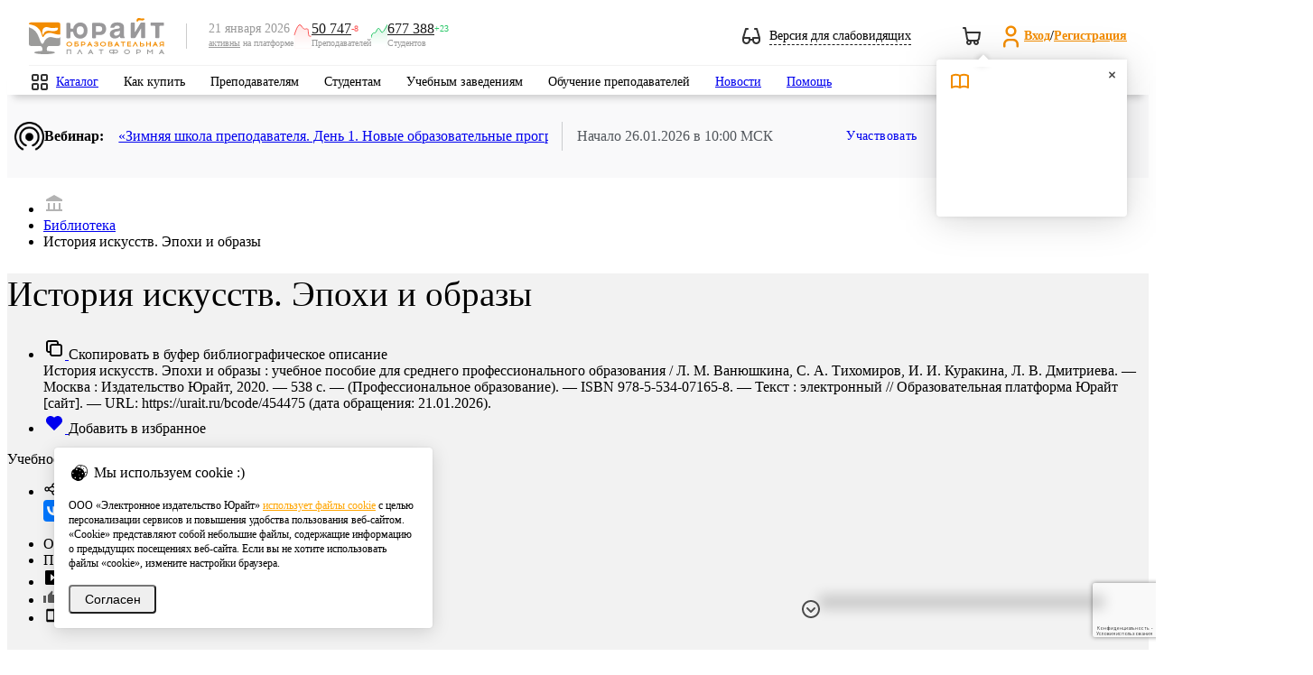

--- FILE ---
content_type: text/html; charset=UTF-8
request_url: https://urait.ru/bcode/454475
body_size: 72786
content:
<!DOCTYPE html>
<html class="no-js" lang="ru">
<head>
    <meta charset="utf-8" />
    <meta http-equiv="X-UA-Compatible" content="IE=edge" />
    <meta name="viewport" content="width=device-width" />
    <meta name="mailru-verification" content="e1e8cb8b919b47e3" />
    <meta name="facebook-domain-verification" content="3ev9jwe9mxi43u0r0vokcq4vjf6ckx" />
    <title>Ванюшкина Л. М. История искусств. Эпохи и образы — купить, читать онлайн. «Юрайт»</title>
<meta name="description" content="Учебники для высшего и среднего профессионального образования от издательства «Юрайт».">
<meta name="keywords" content="учебники для вузов, учебники для СПО, купить учебники, Введение в историю искусства, Мировая культура и искусство, Всеобщая история искусства, История изобразительных искусств, История искусства, Мировая художественная культура, История дизайна, История искусств, История пространственных и пластических искусств (живопись, скульптура, дизайн, сценография, архитектура), История изобразительного искусства, История изобразительного и прикладного искусства, Искусство (Мировая художественная культура), История ИЗО, Искусство, История изобразительных искусств и дизайна, Мировая и художественная культура, Искусство (МХК), Организация процесса изготовления компьютерно-анимационного проекта">
<meta name="base_url" content="https://urait.ru">
<meta property="og:locale" content="ru_RU">
<meta property="og:type" content="website">
<meta property="og:url" content="https://urait.ru/bcode/454475?utm_source=biblioonline_share">
<meta property="og:image" content="https://urait.ru/book/cover/FDF52781-78B5-4890-A4E1-3BED367908FF?width=700&amp;height=500">
<meta name="requestId" content="42W1jTlYFM3wftD70MPMnQrzcN9xIYjM">
    <link rel="stylesheet" href="/js/bvi/css/bvi.min.css" type="text/css">
    <link href="https://fonts.googleapis.com/css?family=Roboto:300,400,500,600,700,800,900&amp;subset=cyrillic,cyrillic-ext" rel="stylesheet" />
    <link rel="preload" as="style" href="https://urait.ru/build/assets/style-9dab7d0b.css" /><link rel="stylesheet" href="https://urait.ru/build/assets/style-9dab7d0b.css" />    <link rel="stylesheet" href="/fonts/ut-icon-font/ut-font.css">
    <link rel="preload" as="style" href="https://urait.ru/build/assets/app-f255cc8f.css" /><link rel="stylesheet" href="https://urait.ru/build/assets/app-f255cc8f.css" />    <link rel="apple-touch-icon" href="/images/touch-icon-60.png" />
    <link rel="apple-touch-icon" sizes="152x152" href="/images/touch-icon-ipad.png" />
    <link rel="apple-touch-icon" sizes="180x180" href="/images/touch-icon-retina.png" />
    <link rel="apple-touch-icon" sizes="167x167" href="/images/touch-icon-ipad-retina.png" />
        <link rel="canonical" href="https://urait.ru/book/istoriya-iskusstv-epohi-i-obrazy-454475"/>
        <link rel="stylesheet" href="/css/jquery.fancybox.min.css"/>
    <link rel="preload" as="style" href="https://urait.ru/build/assets/book-9287c56e.css" /><link rel="preload" as="style" href="https://urait.ru/build/assets/form-select-55c1c560.css" /><link rel="stylesheet" href="https://urait.ru/build/assets/book-9287c56e.css" /><link rel="stylesheet" href="https://urait.ru/build/assets/form-select-55c1c560.css" />    <script>
        window.auth = {
            check: false,
            user: {
                id: "",
                full_name: ""
            },
            bot_url: "urait_assistance_bot",
        }
    </script>
    <script src="https://urait.ru/build/js/common.js"></script>
    <script src="/js/jquery/jquery.form.min.js"></script>
    <script src="/js/bootstrap.min.js"></script>
    <script src="/js/noty/jquery.noty.packaged.min.js"></script>
    <script>
        const inIframe = window.self !== window.top;
        const is_embed = false;

        $(function () {
            if (inIframe && is_embed) {
                $('.hide-embedded').hide();
            }
        });
    </script>
        <script src="https://urait.ru/build/js/catalog/book-list.js"></script>
    <script type="text/javascript" src="https://urait.ru/build/js/design/design.js"></script>
    <script>var emails = {"help_email":"help@urait.ru","lk_email":"lk@urait.ru","vuz_email":"vuz@urait.ru","sales_email":"sales@urait.ru","gred_email":"gred@urait.ru","school_email":"school@urait.ru","pr_email":"pr@urait.ru","shop_email":"shop@urait.ru","expert_email":"expert@urait.ru","oc_email":["help@urait.ru","alena@urait.ru","a.safonov@urait.ru","s.chernakova@urait.ru"]};</script>
    <script>
    window.category_regexp = {
        '^\/rpd.*': 'РПД',
        '^\/viewer.*': 'Вьювер',
        '^\/quiz\/.*': 'Тесты',
        '^\/author\/.*': 'Карточка автора',
        '^\/(?:catalog\/organization\/|organization\/).*': 'Карточка организации',
        '^\/teacher-school.*': 'Школа преподавателя',
        '^\/conference.*': 'Конференции',
        '^\/news.*': 'Новости',
        '^\/events.*': 'Вебинары',
        '^\/input-quiz.*': 'Входное тестирование',
        '^\/online-course.*': 'Онлайн курсы',
        '^\/cart\/.*': 'Покупки',
        '^\/(?:cabinet|partner|professor|student|ikpp|quizzes\/my-results|devices|rector|referal).*': 'Личный кабинет',
        '^\/(?:info\/stat|info\/study-stat|info\/network-stat|stat\/fcode).*': 'Юрайт.Статистика',
        '\/courses\/.*': 'Каталог курсов',
        '\/courses.*': 'Поиск курсов',
        '\/(?:search|adv-search).*': 'Поиск учебников',
        '^\/library.*': 'Каталог учебников',
        '^\/(?:login|reset).*': 'Авторизация',
        '^\/(?:register|confirm-registration).*': 'Регистрация',
        '^\/author-course\/.*': 'Карточка курса',
        '^\/(?:book|bcode)\/.*': 'Карточка учебника',
        '^\/help.*': 'Помощь',
        '^\/info\/(?:teacher-school){0}.*': 'Страница сервиса',
        '\/$|\/index\.php.*': 'Главная страница',
        '^\/quality-quiz.*': 'Тотальный экзамен',
        '^\/su\/.*': 'Короткая ссылка',
        '\/constitution.*': 'Конституционный экзамен',
        '\/order.*': 'Заявки и заказы',
    };

    window.getCategory = function (url) {
        const regexp = Object.keys(category_regexp);
        for (let i in regexp) {
            if ((new RegExp(regexp[i])).test(url)) {
                return category_regexp[regexp[i]];
            }
        }
        return '';
    }
</script>


<!-- Google tag (gtag.js) -->
<script async src="https://www.googletagmanager.com/gtag/js?id=G-1FR8XK2RJJ"></script>
<script>
    window.dataLayer = window.dataLayer || [];
    function gtag(){dataLayer.push(arguments);}

    gtag('js', new Date());
    gtag('config', 'G-1FR8XK2RJJ', {
                'send_page_view': true, // Включение автоматических стандартных событий
        'content_group': getCategory(location.pathname), // Категория текущей страницы
                    'user_id': null, // Идентификатор текущего пользователя. Сейчас рассчитывается для глобальной JS переменной ec_dimension2
                'user_properties': { // свойства пользователя
                            'user_access': false, // Есть ли подписка у пользователя. Сейчас рассчитывается для глобальной JS переменной ec_dimension4
                'user_role': null, // Роль пользователя. Сейчас рассчитывается для глобальной JS переменной ec_dimension3 (но далее со значения еще идут манипуляции)
                    }
    });
</script>

<!-- Yandex.Metrika counter -->
<script type="text/javascript">
    (function(m,e,t,r,i,k,a){
        m[i]=m[i]||function(){(m[i].a=m[i].a||[]).push(arguments)};
        m[i].l=1*new Date();
        for (var j = 0; j < document.scripts.length; j++) {if (document.scripts[j].src === r) { return; }}
        k=e.createElement(t),a=e.getElementsByTagName(t)[0],k.async=1,k.src=r,a.parentNode.insertBefore(k,a)
    })(window, document,'script','https://mc.yandex.ru/metrika/tag.js', 'ym');
    ym(55921381, 'init', {webvisor: true, clickmap: true, accurateTrackBounce: true, trackLinks: true}); // Инициализация счетчика
            ym(55921381, 'setUserID', null); // Установка UserID
        ym(55921381, 'userParams', {
                    'UserID': null,
            'Role': null,
            'Access': false,
            }); // Установка параметров пользователя
    ym(55921381, 'params', {'visit_id': 1005367012}); // Установка параметров визита
</script>
<noscript><div><img src="https://mc.yandex.ru/watch/55921381" style="position:absolute; left:-9999px;" alt="" /></div></noscript>
<!-- /Yandex.Metrika counter -->
    <style>.async-hide {
            opacity: 0 !important
        }</style>
    <script>
    (function(i,s,o,g,r,a,m){i['GoogleAnalyticsObject']=r;i[r]=i[r]||function(){
    (i[r].q=i[r].q||[]).push(arguments)},i[r].l=1*new Date();a=s.createElement(o),
    m=s.getElementsByTagName(o)[0];a.async=1;a.src=g;m.parentNode.insertBefore(a,m)
    })(window,document,'script','https://www.google-analytics.com/analytics.js','ga');

    (function(w,d,s,l,i){w[l]=w[l]||[];w[l].push({'gtm.start':
    new Date().getTime(),event:'gtm.js'});var f=d.getElementsByTagName(s)[0],
    j=d.createElement(s),dl=l!='dataLayer'?'&l='+l:'';j.async=true;j.src=
    'https://www.googletagmanager.com/gtm.js?id='+i+dl;f.parentNode.insertBefore(j,f);
    })(window,document,'script','dataLayer','GTM-5GQ9C49');

    (function(a,s,y,n,c,h,i,d,e){s.className+=' '+y;h.start=1*new Date; h.end=i=function(){
    s.className=s.className.replace(RegExp(' ?'+y),'')}; (a[n]=a[n]||[]).hide=h;setTimeout(function(){
    i();h.end=null},c);h.timeout=c;
    })(window,document.documentElement,'async-hide','dataLayer',4000, {'GTM-5GQ9C49':true});

    </script>
<script>

            var ec_check_auth = false,
            ec_dimension2 = null,
            ec_dimension3 = null,
            ec_dimension4 = "No";

                var ec_dimension5 = "none";

        var ec_dimension6 = 1005367012;


</script>
    <link rel="modulepreload" href="https://urait.ru/build/assets/google_analytics-d6cffeeb.js" /><script type="module" src="https://urait.ru/build/assets/google_analytics-d6cffeeb.js"></script>        
    <script src="//yastatic.net/es5-shims/0.0.2/es5-shims.min.js"></script>
    <script src="//yastatic.net/share2/share.js"></script>
    
    <script src="/js/jquery/jquery.fancybox.min.js"></script>

    <script>
        var have_rpd = true;
        var content_id = 'FDF52781-78B5-4890-A4E1-3BED367908FF';
    </script>
    <script src="https://urait.ru/build/js/catalog/book.js"></script>
    <script>
        $(function () {
            $('body').on('click','.add-to-library-order-btn',function(){
                var el = $(this)
                el.attr("disabled", true)
                addToLibraryOrder(
                    [el.data('content-id')],
                    el.data('content-type-id'),
                ).done(function (data) {
                    var order_id = data.data[0].order_id
                    console.log(order_id)
                    el.hide()
                    el.closest('.order-btns').find('.add-to-library-order-btn--inactive').attr('href', `/library-orders/${order_id}/edit`).removeClass('!hidden')
                });
            });
        })

        function addToLibraryOrder(content_ids, content_type_id, amount = 1) {
            return $.ajax({
                url: '/api/library-orders/order-lines',
                type: 'POST',
                data: {
                    content_ids: content_ids,
                    line_type_id: content_type_id,
                    amount: amount
                }
            });
        }
    </script>

    <script>
        $(document).ready(function () {
            var hashToTabMap = {'dm': 'dm'};

            function activateTabFromHash() {
                var hash = window.location.hash.substring(1);

                if (hash && hashToTabMap.hasOwnProperty(hash)) {
                    var tabId = hashToTabMap[hash];
                    var $targetTabItem = $('#' + tabId);

                    if ($targetTabItem.length > 0) {
                        var $targetLink = $targetTabItem.find('a.tabs__link').first();

                        if ($targetLink.length > 0) {
                            $targetLink.trigger('click');
                        } else {
                            console.warn('Ссылка вкладки не найдена для хеша: #' + hash);
                        }
                    } else {
                        console.warn('Элемент вкладки не найден для ID: ' + tabId);
                    }
                }
            }

            activateTabFromHash();
        });
    </script>
    <script src="https://www.googleoptimize.com/optimize.js?id=OPT-PCHR7TV"></script>
    <script src="https://www.google.com/recaptcha/api.js?hl=ru&render=6Leq-LgpAAAAAKviVZkiwHVs-FW6g9bBNlrKIDmI"></script>
</head>
<body>
    <style>
    .feedback-hotline {
        position: fixed;
        bottom: 65px;
        left: auto;
        right: 65px;
        width: 300px;
        z-index: 50;
        color: #fff;
        box-shadow: 0 12px 14px 8px rgba(0, 0, 0, .17);
        border-top-left-radius: 8px;
        border-top-right-radius: 34px;
    }

    .feedback-hotline .title i {
        position: absolute;
        width: 32px;
        height: 34px;
        overflow: visible;
        background-image: url("data:image/svg+xml,%3Csvg%20xmlns%3D%22http%3A%2F%2Fwww.w3.org%2F2000%2Fsvg%22%20width%3D%2232%22%20height%3D%2240%22%20viewBox%3D%220%200%2032%2040%22%3E%0A%20%20%20%20%3Cg%20fill%3D%22none%22%20fill-rule%3D%22evenodd%22%3E%0A%20%20%20%20%20%20%20%20%3Cpath%20fill%3D%22%23ffa63f%22%20d%3D%22M0%200h9.02L32%2033.196V40H0z%22%2F%3E%0A%20%20%20%20%20%20%20%20%3Cpath%20fill%3D%22%23ff0000%22%20d%3D%22M9%200c3.581.05%2023%205.426%2023%2033.08v.03C18.922%2030.751%209%2019.311%209%205.554V0z%22%2F%3E%0A%20%20%20%20%3C%2Fg%3E%0A%3C%2Fsvg%3E%0A");
        right: 0;
        top: 0;
    }

    .feedback-hotline .text h2,
    .feedback-hotline .text h3,
    .feedback-hotline .text p {
        font-size: 14px;
        font-family: 'Roboto', sans-serif;
        color: #222d38;
        text-align: center;
        margin: 0 0 10px;
    }

    .feedback-hotline .text h2 {
        font-size: 24px;
    }

    .feedback-hotline .text h3 {
        font-size: 18px;
    }

    .feedback-hotline.jivo-desktop {
        bottom: 40px;
        right: 40px;
    }

    /* Tooltip container */
    .u-tooltip {
        position: relative;
        display: inline-block;
    }

    /* Tooltip text */
    .u-tooltip .tooltiptext {
        font-size: 12px;
        visibility: hidden;
        width: 120px;
        background-color: #191919;
        color: #fff;
        text-align: center;
        padding: 5px 0;
        border-radius: 6px;

        /* Position the tooltip text */
        position: absolute;
        z-index: 1;
        bottom: 10%;
        left: -270%;
        margin-left: -60px;

        /* Fade in tooltip */
        opacity: 0;
        transition: opacity 0.3s;
    }

    .feedback-hotline--hidden .u-tooltip .tooltiptext {
        left: -140%;
    }

    /* Tooltip arrow */
    .u-tooltip .tooltiptext::after {
        content: "";
        position: absolute;
        top: 50%;
        left: 100%;
        margin-top: -5px;
        border-width: 5px;
        border-style: solid;
        border-color: transparent transparent transparent #191919;
    }

    /* Show the tooltip text when you mouse over the tooltip container */
    .u-tooltip:hover .tooltiptext {
        visibility: visible;
        opacity: 1;
    }

    .feedback-hide-arrow{
        top: 8px;
        left: -29px;
        position: absolute;
        cursor: pointer;
    }

    .feedback-hotline--hidden .feedback-hotline{
        display: none;
    }

    .feedback-hotline-show{
        display: none;
        width: 48px;
        justify-content: center;
        height: 40px;
        align-items: center;
        position: fixed;
        bottom: 0;
        right: 70px;
        z-index: 10000;
        filter: drop-shadow(0px 4px 4px rgba(0, 0, 0, 0.10)) drop-shadow(0px 8px 40px rgba(0, 0, 0, 0.20));
        border-radius: 20px 20px 0px 0px;
        box-shadow:  0px 8px 40px rgba(0, 0, 0, 0.20);
        background: #fff;
        cursor: pointer;
    }
    .feedback-hotline--hidden .feedback-hotline-show{
        display: flex;
    }
    jdiv[class^="button_"]{
        margin-right: 10px!important;
    }

    .feedback-hotline-mobile__widgets svg{
        margin-top: 23px;
        width: 70px;
        height: 23px;
    }
    jdiv > jdiv  > jdiv{
        box-shadow: none !important;
    }
    .feedback-hotline-mobile__show{
        display: none;
        position: fixed;
        right: 0;
        bottom: -6px;
        z-index: 5;
    }
    @media (max-width: 1199px) {
        .feedback-hotline-mobile__widgets {
            display: flex;
        }

    }
    @media (min-width: 1199px) {
        .viewer-wrapp .feedback-hide-arrow{
            display: block;
        }
    }
    @media (max-width: 1199px) {
        #viewer__wrapper__buttons{
            position: fixed;
            right: 24px;
            bottom: auto;
            flex-direction: column;
            display: flex;
            z-index: 5;
            top: 50%;
            transform: translateY(-50%);
        }
    }
    .feedback-hotline--hidden .feedback-hide-arrow{
        display: none;
    }
    .feedback-hotline--hidden jdiv:first-of-type{
        display: none;
    }

</style>

<script>
    $(function () {
        $('.feedback-hide-arrow').click(function () {
            $('body').addClass('feedback-hotline--hidden');
        });

        $('.feedback-hotline-show').click(function () {
            $('body').removeClass('feedback-hotline--hidden');
        });

        $('.feedback-hotline-mobile__widgets__close').click(function () {
            $('.feedback-hotline-mobile__widgets, .feedback-hotline-mobile, .__jivoMobileButton').hide();
            $('.feedback-hotline-mobile__show').show();
        });
        $('.feedback-hotline-mobile__show').click(function () {
            $('.feedback-hotline-mobile__show').hide();
            $('.feedback-hotline-mobile__widgets, .feedback-hotline-mobile, .__jivoMobileButton').show();
        });
    })
    $(document).ready(function() {
        var time_interval = 250; // временной интервал выполнения
        if($('#jivo_action').length) {
            setInterval(function () {
                if ($('#jivo_action').length) {
                    if ($('#jivo_action').offset().top > 0) {
                        $('.feedback-hotline').animate({
                            right: '76px',
                        }, time_interval);
                    } else {
                        $('.feedback-hotline').animate({
                            right: '40px',
                        }, time_interval);
                    }
                }
            }, 1000);
        }

        $(document).on('click', '.feedback-hotline .title, .feedback-hotline .title_close, .feedback-hotline-mobile', function(e) {
            e.preventDefault();
            $('.feedback-hotline .text').slideToggle(time_interval);
            $('.feedback-hotline .title_close').slideToggle(time_interval);
            if ($('.feedback-hotline-mobile').is(":visible")) {
                $('.feedback-hotline-mobile').addClass('hide');
                $('.feedback-hotline').addClass('show');
            } else {
                $('.feedback-hotline').removeClass('show');
                $('.feedback-hotline-mobile').removeClass('hide');
            }

        });
        $(document).on('click', '.feedback-hotline .text a.main-link', function(e) {
            e.preventDefault();
            $('#contact-form').show();
            $('#subject').val($(this).data('subject'));
            $('textarea#body').val($(this).data('msg')).focus();
            $('#contact-form #popup-field-2').val($(this).html());
            $('#contact-form #recipient').val($(this).data('recipient'));
        });

        // Виджет JivoSite имеет разные размеры на десктопе и мобильных, не зависимо от размера экрана, это приходится учитывать при позиционировани плашек-выпадушек.
        // Подпишемся на изменение состояния виджета JivoSite, плашке будет выставлен класс: jivo-open, jivo-mobile, jivo-desktop
        jivoSiteSetClassTo('.feedback-hotline');

        
        var hotline_timer_id = setInterval(function () {
            if (document.getElementById('jvlabelWrap')) {
                $('.feedback-hotline').addClass('jivo-desktop');
                clearInterval(hotline_timer_id);
                $('.feedback-hotline').show(0);
            }
        }, 100);
    });
</script>
<div class="hide-embedded feedback-hotline-show  u-tooltip">
    <svg width="24" height="24" viewBox="0 0 24 24" fill="none" xmlns="http://www.w3.org/2000/svg">
        <g id="Navigation/Chevron_up">
            <path id="Intersect" fill-rule="evenodd" clip-rule="evenodd" d="M17.2929 15.7071C17.6834 16.0976 18.3166 16.0976 18.7071 15.7071C19.0976 15.3166 19.0976 14.6834 18.7071 14.2929L12.7071 8.29289C12.5121 8.09787 12.2565 8.00024 12.0009 8C12.0003 8 11.9997 8 11.9991 8C11.7435 8.00024 11.4879 8.09787 11.2929 8.29289L5.29289 14.2929C4.90237 14.6834 4.90237 15.3166 5.29289 15.7071C5.68342 16.0976 6.31658 16.0976 6.70711 15.7071L12 10.4142L17.2929 15.7071Z" fill="#333333"/>
        </g>
    </svg>
    <span class="tooltiptext">Показать виджеты</span>
</div>
<div class="hide-embedded feedback-hotline">
    <div class="feedback-hide-arrow u-tooltip">
        <svg width="24" height="24" viewBox="0 0 24 24" fill="none" xmlns="http://www.w3.org/2000/svg">
            <path fill-rule="evenodd" clip-rule="evenodd"
                  d="M12 2C6.47715 2 2 6.47715 2 12C2 17.5228 6.47715 22 12 22C17.5228 22 22 17.5228 22 12C22 6.47715 17.5228 2 12 2ZM4 12C4 7.58172 7.58172 4 12 4C16.4183 4 20 7.58172 20 12C20 16.4183 16.4183 20 12 20C7.58172 20 4 16.4183 4 12Z"
                  fill="#4C4C4C"/>
            <path fill-rule="evenodd" clip-rule="evenodd"
                  d="M11.2929 15.7071C11.6834 16.0976 12.3166 16.0976 12.7071 15.7071L16.7071 11.7071C17.0976 11.3166 17.0976 10.6834 16.7071 10.2929C16.3166 9.90237 15.6834 9.90237 15.2929 10.2929L12 13.5858L8.70711 10.2929C8.31658 9.90237 7.68342 9.90237 7.29289 10.2929C6.90237 10.6834 6.90237 11.3166 7.29289 11.7071L11.2929 15.7071Z"
                  fill="#4C4C4C"/>
        </svg>
        <span class="tooltiptext">Скрыть виджеты</span>
    </div>
</div>
 
        <!-- Google Tag Manager (noscript) -->
    <noscript><iframe src="https://www.googletagmanager.com/ns.html?id=GTM-5GQ9C49" height="0" width="0" style="display:none;visibility:hidden"></iframe></noscript>
    <!-- End Google Tag Manager (noscript) -->
        <header class="hide-embedded headers">
    <div class="wrapper">
        <div class="middle">
            <div class="left_part">
                <div class="mobile_main_menu"></div>
                <div class="mobile_search"></div>
            </div>
            <div class="logo">
                <a href="/">
                    <img src="/images/logo_206x56.svg" alt="Образовательная платформа Юрайт">
                </a>
            </div>
            <div class="separator"></div>

            <div class="active-users bvi-hide">
    <div class="date-description">
        <span class="date">21 января 2026</span>
        <span class="description"><a href="/info/stat">активны</a> на платформе</span>
    </div>
    <div class="users-count">
        <img src="/img/active-users-minus.svg" />
        <div class="blocks">
            <div class="counters">
                <a class="count" href="/info/stat/">50 747</a>
                <span class="delta minus">-8</span>
            </div>
            <span class="role">Преподавателей</span>
        </div>
    </div>
    <div class="users-count">
        <img src="/img/active-users-plus.svg" />
        <div class="blocks">
            <div class="counters">
                <a class="count" href="/info/stat/">677 388</a>
                <span class="delta plus">+23</span>
            </div>
            <span class="role">Студентов</span>
        </div>
    </div>
</div>
            <div class="right_part">

                <div class="weak-sighted-temp bvi-open cursor-pointer">
                    <svg width="20" height="18" viewBox="0 0 20 18" fill="none" xmlns="http://www.w3.org/2000/svg">
                        <path fill-rule="evenodd" clip-rule="evenodd"
                              d="M3.99999 0C3.55838 0 3.16906 0.289668 3.04216 0.712652L0.0488427 10.6904C0.0316031 10.7434 0.0186696 10.7983 0.0104551 10.8548C0.00440478 10.8957 0.000954628 10.9365 0 10.977V13.5102C0.00268149 14.7 0.476488 15.8405 1.31801 16.682C2.16192 17.5259 3.30652 18 4.49999 18C5.69346 18 6.83805 17.5259 7.68197 16.682C8.40718 15.9568 8.8593 15.0095 8.97214 14H11.0278C11.1407 15.0095 11.5928 15.9568 12.318 16.682C13.1619 17.5259 14.3065 18 15.5 18C16.6935 18 17.8381 17.5259 18.682 16.682C19.5259 15.8381 20 14.6935 20 13.5V11.0232L20 10.9781C19.9991 10.9371 19.9956 10.8959 19.9895 10.8547C19.9813 10.7983 19.9684 10.7434 19.9511 10.6904L16.9578 0.712652C16.8309 0.289668 16.4416 0 16 0H14C13.4477 0 13 0.447715 13 1C13 1.55228 13.4477 2 14 2H15.256L17.656 10H12C11.4477 10 11 10.4477 11 11V12H8.99999V11C8.99999 10.4477 8.55227 10 7.99999 10H2.34402L4.74402 2H5.99999C6.55227 2 6.99999 1.55228 6.99999 1C6.99999 0.447715 6.55227 0 5.99999 0H3.99999ZM6.99999 12V13.5C6.99999 14.163 6.7366 14.7989 6.26776 15.2678C5.79891 15.7366 5.16303 16 4.49999 16C3.83695 16 3.20106 15.7366 2.73222 15.2678C2.26338 14.7989 1.99999 14.163 1.99999 13.5V12H6.99999ZM13 12V13.5C13 14.163 13.2634 14.7989 13.7322 15.2678C14.2011 15.7366 14.8369 16 15.5 16C16.163 16 16.7989 15.7366 17.2678 15.2678C17.7366 14.7989 18 14.163 18 13.5V12H13Z"
                              fill="#333333"/>
                    </svg>
                    <span class="toggle-text">Версия для слабовидящих</span>
                </div>

                <div class="notifications">
                                        <div id="cart" class="top_cart  top_cart--empty ">
    <a href="https://urait.ru/cart/complex">
        <svg width="24" height="24" viewBox="0 0 24 24" fill="none" xmlns="http://www.w3.org/2000/svg">
            <path fill-rule="evenodd" clip-rule="evenodd" d="M2.98512 2C2.4397 2.00796 2 2.45258 2 2.99989C2 3.55218 2.44772 3.99989 3 3.99989H4.15287L4.80419 7.90777C4.80142 7.93811 4.8 7.96883 4.8 7.99989C4.8 8.14631 4.83147 8.28537 4.88801 8.4107L6.01361 15.1643C6.02309 15.2212 6.03749 15.2772 6.05663 15.3316C6.25051 15.883 6.56164 16.3819 6.96482 16.7958C6.37153 17.3439 6 18.1285 6 18.9999C6 20.6567 7.34315 21.9999 9 21.9999C10.6569 21.9999 12 20.6567 12 18.9999C12 18.6493 11.9398 18.3127 11.8293 17.9999H14.1707C14.0602 18.3127 14 18.6493 14 18.9999C14 20.6567 15.3431 21.9999 17 21.9999C18.6569 21.9999 20 20.6567 20 18.9999C20 18.3616 19.8007 17.7699 19.4609 17.2836C20.1465 16.8046 20.6654 16.1221 20.9434 15.3316C20.9651 15.2699 20.9807 15.2061 20.99 15.1413L21.99 8.14131C21.9953 8.10408 21.9985 8.06678 21.9996 8.02958V7.97015C21.9928 7.7415 21.9076 7.52011 21.7555 7.34469C21.5655 7.12569 21.2899 6.99989 21 6.99989H6.68046L5.98639 2.83549C5.90684 2.35819 5.49725 2.00706 5.01483 2H2.98512ZM7.97069 14.7412L7.01379 8.99989H19.847L19.0254 14.7511C18.8752 15.1246 18.6154 15.4447 18.2793 15.6688C17.9505 15.888 17.5649 16.0044 17.1714 16.0047C17.1147 16.0015 17.0575 15.9999 17 15.9999H10C9.98111 15.9999 9.96223 16.0004 9.94337 16.0015C9.51054 16.026 9.08144 15.9093 8.72072 15.6688C8.38168 15.4428 8.12029 15.1189 7.97069 14.7412ZM16 18.9999C16 18.4548 16.4361 18.0116 16.9784 18.0001C17.0157 18.0019 17.053 18.0032 17.0903 18.0039C17.6003 18.0496 18 18.4781 18 18.9999C18 19.5522 17.5523 19.9999 17 19.9999C16.4477 19.9999 16 19.5522 16 18.9999ZM8 18.9999C8 18.4476 8.44772 17.9999 9 17.9999C9.55228 17.9999 10 18.4476 10 18.9999C10 19.5522 9.55228 19.9999 9 19.9999C8.44772 19.9999 8 19.5522 8 18.9999Z" fill="#333333"/>
        </svg>
        <span class="orange_count"><span></span></span>
    </a>
    <div id="cart-popup" class="cart-popup">
        <div class="cart-popup__wrapper">
            <div class="cart-popup__wrapper__header">
                <h4>Корзина</h4>
                <svg width="24" height="24" viewBox="0 0 24 24" fill="none" xmlns="http://www.w3.org/2000/svg">
                    <path fill-rule="evenodd" clip-rule="evenodd" d="M2.98512 2C2.4397 2.00796 2 2.45258 2 2.99989C2 3.55218 2.44772 3.99989 3 3.99989H4.15287L4.80419 7.90777C4.80142 7.93811 4.8 7.96883 4.8 7.99989C4.8 8.14631 4.83147 8.28537 4.88801 8.4107L6.01361 15.1643C6.02309 15.2212 6.03749 15.2772 6.05663 15.3316C6.25051 15.883 6.56164 16.3819 6.96482 16.7958C6.37153 17.3439 6 18.1285 6 18.9999C6 20.6567 7.34315 21.9999 9 21.9999C10.6569 21.9999 12 20.6567 12 18.9999C12 18.6493 11.9398 18.3127 11.8293 17.9999H14.1707C14.0602 18.3127 14 18.6493 14 18.9999C14 20.6567 15.3431 21.9999 17 21.9999C18.6569 21.9999 20 20.6567 20 18.9999C20 18.3616 19.8007 17.7699 19.4609 17.2836C20.1465 16.8046 20.6654 16.1221 20.9434 15.3316C20.9651 15.2699 20.9807 15.2061 20.99 15.1413L21.99 8.14131C21.9953 8.10408 21.9985 8.06678 21.9996 8.02958V7.97015C21.9928 7.7415 21.9076 7.52011 21.7555 7.34469C21.5655 7.12569 21.2899 6.99989 21 6.99989H6.68046L5.98639 2.83549C5.90684 2.35819 5.49725 2.00706 5.01483 2H2.98512ZM7.97069 14.7412L7.01379 8.99989H19.847L19.0254 14.7511C18.8752 15.1246 18.6154 15.4447 18.2793 15.6688C17.9505 15.888 17.5649 16.0044 17.1714 16.0047C17.1147 16.0015 17.0575 15.9999 17 15.9999H10C9.98111 15.9999 9.96223 16.0004 9.94337 16.0015C9.51054 16.026 9.08144 15.9093 8.72072 15.6688C8.38168 15.4428 8.12029 15.1189 7.97069 14.7412ZM16 18.9999C16 18.4548 16.4361 18.0116 16.9784 18.0001C17.0157 18.0019 17.053 18.0032 17.0903 18.0039C17.6003 18.0496 18 18.4781 18 18.9999C18 19.5522 17.5523 19.9999 17 19.9999C16.4477 19.9999 16 19.5522 16 18.9999ZM8 18.9999C8 18.4476 8.44772 17.9999 9 17.9999C9.55228 17.9999 10 18.4476 10 18.9999C10 19.5522 9.55228 19.9999 9 19.9999C8.44772 19.9999 8 19.5522 8 18.9999Z" fill="#333333"/>
                </svg>
            </div>
            <div class="cart-popup__wrapper__content">
                <div class="cart-popup__wrapper__content__line">
                    <span>Позиций</span>
                    <span></span>
                </div>
                <div class="cart-popup__wrapper__content__separator"></div>
                <div class="cart-popup__wrapper__content__line">
                    <span>Стоимость</span>
                    <span>0</span>
                    <svg width="16" height="16" viewBox="0 0 16 16" fill="none" xmlns="http://www.w3.org/2000/svg">
                        <path fill-rule="evenodd" clip-rule="evenodd" d="M4.66732 3.33366C4.66732 2.96547 4.96579 2.66699 5.33398 2.66699H9.33398C10.0412 2.66699 10.7195 2.94794 11.2196 3.44804C11.7197 3.94814 12.0007 4.62642 12.0007 5.33366C12.0007 6.0409 11.7197 6.71918 11.2196 7.21928C10.7195 7.71937 10.0412 8.00033 9.33398 8.00033H6.00065V9.33366H9.33398C9.70217 9.33366 10.0007 9.63213 10.0007 10.0003C10.0007 10.3685 9.70217 10.667 9.33398 10.667H6.00065V12.667C6.00065 13.0352 5.70217 13.3337 5.33398 13.3337C4.96579 13.3337 4.66732 13.0352 4.66732 12.667V10.667H4.00065C3.63246 10.667 3.33398 10.3685 3.33398 10.0003C3.33398 9.63213 3.63246 9.33366 4.00065 9.33366H4.66732V8.00033H4.00065C3.63246 8.00033 3.33398 7.70185 3.33398 7.33366C3.33398 6.96547 3.63246 6.66699 4.00065 6.66699H4.66732V3.33366ZM6.00065 6.66699H9.33398C9.68761 6.66699 10.0267 6.52652 10.2768 6.27647C10.5268 6.02642 10.6673 5.68728 10.6673 5.33366C10.6673 4.98004 10.5268 4.6409 10.2768 4.39085C10.0267 4.1408 9.68761 4.00033 9.33398 4.00033H6.00065V6.66699Z" fill="#333333"/>
                    </svg>
                </div>
            </div>
            <a class="btn btn-primary" href="/cart/complex">Перейти в корзину</a>
        </div>
    </div>
</div>
                                    </div>

                <div class="login_register_panel">
<svg class="ut-icon" width="29px" height="29px" fill="#f28c00" width="24" height="24" viewBox="0 0 24 24" xmlns="http://www.w3.org/2000/svg">
<path fill-rule="evenodd" clip-rule="evenodd" d="M12 2C9.23858 2 7 4.23858 7 7C7 9.76142 9.23858 12 12 12C14.7614 12 17 9.76142 17 7C17 4.23858 14.7614 2 12 2ZM9 7C9 5.34315 10.3431 4 12 4C13.6569 4 15 5.34315 15 7C15 8.65685 13.6569 10 12 10C10.3431 10 9 8.65685 9 7Z"/>
<path d="M7.87868 16.8787C8.44129 16.3161 9.20435 16 10 16H14C14.7956 16 15.5587 16.3161 16.1213 16.8787C16.6839 17.4413 17 18.2044 17 19V21C17 21.5523 17.4477 22 18 22C18.5523 22 19 21.5523 19 21V19C19 17.6739 18.4732 16.4021 17.5355 15.4645C16.5979 14.5268 15.3261 14 14 14H10C8.67392 14 7.40215 14.5268 6.46447 15.4645C5.52678 16.4021 5 17.6739 5 19V21C5 21.5523 5.44772 22 6 22C6.55228 22 7 21.5523 7 21V19C7 18.2043 7.31607 17.4413 7.87868 16.8787Z"/>
</svg>
<div class="login_register">
<a href="/login">Вход</a>
/
<a href="/register">Регистрация</a>
</div>
<div class="login_register_notify bvi-hide" style="display: none">
<svg class="icon">
    <use xlink:href="/img/icons/sprite.svg#book"/>
</svg>
<div class="login_register_notify_content">
    <span><a href="/register">Зарегистрируйтесь</a> или <a href="/login">Войдите</a></span>
    <span>чтобы получить доступ к функционалу платформы </span>
</div>
<div class="login_register_notify_close">
    <img src="/images/viewer/notify-close.svg"/>
</div>
</div>
</div>
            </div>
        </div>
    </div>
</header>

<div class="main_menu_section hide-embedded">
    <div class="wrapper">
        <div class="main_menu">
    <div class="main_menu_item">
        <div class="main_menu_first_level">
            <a href="/catalog/full" class="header-menu__link--catalog no_link" onclick="return false;" data-type="catalog">Каталог</a>
        </div>
    </div>
            <div class="main_menu_item">
            <div class="main_menu_first_level">
                <a
                                            class="no_link"
                                    >Как купить</a>
            </div>
                            <div class="main_menu_second_level">
                    <div class="mobile_level_back"></div>
                    <div class="mobile_level_name"></div>
                    <div class="wrapper">
                                                    <div class="main_menu_second_level_section mobile_cart">
                                <ul>
                                    <li>
                                        <a href="https://urait.ru/cart/complex">
                                            <svg width="24" height="24" viewBox="0 0 24 24" fill="none" xmlns="http://www.w3.org/2000/svg">
                                                <path d="M17.4 17.4C17.8774 17.4 18.3352 17.5896 18.6728 17.9272C19.0104 18.2648 19.2 18.7226 19.2 19.2C19.2 19.6774 19.0104 20.1352 18.6728 20.4728C18.3352 20.8104 17.8774 21 17.4 21C16.401 21 15.6 20.19 15.6 19.2C15.6 18.201 16.401 17.4 17.4 17.4ZM3 3H5.943L6.789 4.8H20.1C20.3387 4.8 20.5676 4.89482 20.7364 5.0636C20.9052 5.23239 21 5.46131 21 5.7C21 5.853 20.955 6.006 20.892 6.15L17.67 11.973C17.364 12.522 16.77 12.9 16.095 12.9H9.39L8.58 14.367L8.553 14.475C8.553 14.5347 8.5767 14.5919 8.6189 14.6341C8.6611 14.6763 8.71833 14.7 8.778 14.7H19.2V16.5H8.4C7.401 16.5 6.6 15.69 6.6 14.7C6.6 14.385 6.681 14.088 6.816 13.836L8.04 11.631L4.8 4.8H3V3ZM8.4 17.4C8.87739 17.4 9.33523 17.5896 9.67279 17.9272C10.0104 18.2648 10.2 18.7226 10.2 19.2C10.2 19.6774 10.0104 20.1352 9.67279 20.4728C9.33523 20.8104 8.87739 21 8.4 21C7.401 21 6.6 20.19 6.6 19.2C6.6 18.201 7.401 17.4 8.4 17.4ZM16.5 11.1L19.002 6.6H7.626L9.75 11.1H16.5Z"
                                                      fill="#333333"/>
                                            </svg>
                                            <b>Корзина</b>
                                                                                    </a>
                                    </li>
                                </ul>
                            </div>
                                                                            <div class="main_menu_second_level_section">
                                <div class="menu_section_title">Юридическим лицам</div>
                                <ul>
                                                                            <li>
                                            <a href="/info/how-to-buy">
                                                Учебным заведениям и библиотекам
                                            </a>
                                                                                    </li>
                                                                            <li>
                                            <a href="/info/shops">
                                                Магазинам и интернет-магазинам
                                            </a>
                                                                                    </li>
                                                                            <li>
                                            <a href="/info/free-books">
                                                Книги в свободном доступе
                                            </a>
                                                                                    </li>
                                                                    </ul>
                            </div>
                                                    <div class="main_menu_second_level_section">
                                <div class="menu_section_title">Физическим лицам</div>
                                <ul>
                                                                            <li>
                                            <a href="https://urait.ru/info/subscription">
                                                Личная подписка на всю платформу
                                            </a>
                                                                                    </li>
                                                                            <li>
                                            <a href="/info/individuals">
                                                Аренда электронного курса
                                            </a>
                                                                                            <div
                                                        class="help"
                                                        data-toggle="tooltip"
                                                        title="Доступ к электронной версии курса или учебника на полгода"
                                                >
                                                    <svg width="17" height="16" viewBox="0 0 24 24" fill="#4C4C4C">
                                                        <use xlink:href="/img/icons/sprite.svg#help-circle"/>
                                                    </svg>
                                                </div>
                                                                                    </li>
                                                                            <li>
                                            <a href="/info/buy-books">
                                                Покупка бумажных книг
                                            </a>
                                                                                    </li>
                                                                            <li>
                                            <a href="/info/delivery-and-payment">
                                                Оплата
                                            </a>
                                                                                    </li>
                                                                            <li>
                                            <a href="/info/delivery-and-payment">
                                                Доставка
                                            </a>
                                                                                    </li>
                                                                            <li>
                                            <a href="/info/how-to-use-referal">
                                                Партнерская программа
                                            </a>
                                                                                            <div
                                                        class="help"
                                                        data-toggle="tooltip"
                                                        title="Возможность заработать бонусы на будущие покупки"
                                                >
                                                    <svg width="17" height="16" viewBox="0 0 24 24" fill="#4C4C4C">
                                                        <use xlink:href="/img/icons/sprite.svg#help-circle"/>
                                                    </svg>
                                                </div>
                                                                                    </li>
                                                                    </ul>
                            </div>
                                                                                                    <div class="main_menu_second_level_section">
                            </div>
                            <div class="main_menu_second_level_section main_menu_info_block">
                                <div class="info_block_top">
                                    <div class="info_block_title">Корзина</div>
                                    <svg width="24" height="24" viewBox="0 0 24 24" fill="none" xmlns="http://www.w3.org/2000/svg">
                                        <circle cx="12" cy="12" r="12" fill="white"/>
                                        <path d="M16.05 16.05C16.408 16.05 16.7514 16.1922 17.0046 16.4454C17.2578 16.6986 17.4 17.042 17.4 17.4C17.4 17.758 17.2578 18.1014 17.0046 18.3546C16.7514 18.6078 16.408 18.75 16.05 18.75C15.3007 18.75 14.7 18.1425 14.7 17.4C14.7 16.6508 15.3007 16.05 16.05 16.05ZM5.25 5.25H7.45725L8.09175 6.6H18.075C18.254 6.6 18.4257 6.67112 18.5523 6.7977C18.6789 6.92429 18.75 7.09598 18.75 7.275C18.75 7.38975 18.7162 7.5045 18.669 7.6125L16.2525 11.9798C16.023 12.3915 15.5775 12.675 15.0712 12.675H10.0425L9.435 13.7753L9.41475 13.8562C9.41475 13.901 9.43253 13.9439 9.46418 13.9756C9.49582 14.0072 9.53874 14.025 9.5835 14.025H17.4V15.375H9.3C8.55075 15.375 7.95 14.7675 7.95 14.025C7.95 13.7887 8.01075 13.566 8.112 13.377L9.03 11.7233L6.6 6.6H5.25V5.25ZM9.3 16.05C9.65804 16.05 10.0014 16.1922 10.2546 16.4454C10.5078 16.6986 10.65 17.042 10.65 17.4C10.65 17.758 10.5078 18.1014 10.2546 18.3546C10.0014 18.6078 9.65804 18.75 9.3 18.75C8.55075 18.75 7.95 18.1425 7.95 17.4C7.95 16.6508 8.55075 16.05 9.3 16.05ZM15.375 11.325L17.2515 7.95H8.7195L10.3125 11.325H15.375Z"
                                              fill="#4C4C4C"/>
                                    </svg>
                                </div>
                                <div class="info_block_middle">
                                    <div class="info_block_middle_row">
                                        <div class="item_name">Товаров</div>
                                        <div class="item_count_null">
                                                                                            0
                                                                                    </div>
                                    </div>
                                    <hr>
                                    <div class="info_block_middle_row">
                                        <div class="item_name">Стоимость</div>
                                        <div class="item_count_not_null rub">0</div>
                                    </div>
                                </div>
                                <div class="info_block_bottom">
                                    <a href="/cart/complex">Перейти в корзину</a>
                                </div>
                            </div>
                                            </div>
                </div>
                    </div>
            <div class="main_menu_item">
            <div class="main_menu_first_level">
                <a
                                            class="no_link"
                                    >Преподавателям</a>
            </div>
                            <div class="main_menu_second_level">
                    <div class="mobile_level_back"></div>
                    <div class="mobile_level_name"></div>
                    <div class="wrapper">
                                                                            <div class="main_menu_second_level_section">
                                <div class="menu_section_title">Учебный процесс</div>
                                <ul>
                                                                            <li>
                                            <a href="/help/professor_help#registraciya_i_dostup">
                                                Регистрация преподавателей
                                            </a>
                                                                                    </li>
                                                                            <li>
                                            <a href="/info/student-groups">
                                                Группы студентов
                                            </a>
                                                                                    </li>
                                                                            <li>
                                            <a href="/info/landing-course-catalog-and-search-to-professor">
                                                Каталог и поиск курсов
                                            </a>
                                                                                    </li>
                                                                            <li>
                                            <a href="/info/landing-how-work-with-courses-to-professor">
                                                Работа с курсами
                                            </a>
                                                                                    </li>
                                                                            <li>
                                            <a href="/info/courses">
                                                Конструктор гибких курсов
                                            </a>
                                                                                            <div
                                                        class="help"
                                                        data-toggle="tooltip"
                                                        title="Инструмент для создания курсов"
                                                >
                                                    <svg width="17" height="16" viewBox="0 0 24 24" fill="#4C4C4C">
                                                        <use xlink:href="/img/icons/sprite.svg#help-circle"/>
                                                    </svg>
                                                </div>
                                                                                    </li>
                                                                            <li>
                                            <a href="/info/rpd-service">
                                                Шаблоны рабочих программ по дисциплинам
                                            </a>
                                                                                    </li>
                                                                            <li>
                                            <a href="/info/mobile-app">
                                                Мобильное приложение
                                            </a>
                                                                                    </li>
                                                                    </ul>
                            </div>
                                                    <div class="main_menu_second_level_section">
                                <div class="menu_section_title">Оценивание</div>
                                <ul>
                                                                            <li>
                                            <a href="/input-quiz">
                                                Входное тестирование
                                            </a>
                                                                                            <div
                                                        class="help"
                                                        data-toggle="tooltip"
                                                        title="Тестирование для оценки знаний первокурсников"
                                                >
                                                    <svg width="17" height="16" viewBox="0 0 24 24" fill="#4C4C4C">
                                                        <use xlink:href="/img/icons/sprite.svg#help-circle"/>
                                                    </svg>
                                                </div>
                                                                                    </li>
                                                                            <li>
                                            <a href="/info/tests">
                                                Умное тестирование
                                            </a>
                                                                                            <div
                                                        class="help"
                                                        data-toggle="tooltip"
                                                        title="Тесты с автоматической проверкой результатов"
                                                >
                                                    <svg width="17" height="16" viewBox="0 0 24 24" fill="#4C4C4C">
                                                        <use xlink:href="/img/icons/sprite.svg#help-circle"/>
                                                    </svg>
                                                </div>
                                                                                    </li>
                                                                            <li>
                                            <a href="/info/tasks">
                                                Задания
                                            </a>
                                                                                            <div
                                                        class="help"
                                                        data-toggle="tooltip"
                                                        title="Задания, требующие проверки преподавателем"
                                                >
                                                    <svg width="17" height="16" viewBox="0 0 24 24" fill="#4C4C4C">
                                                        <use xlink:href="/img/icons/sprite.svg#help-circle"/>
                                                    </svg>
                                                </div>
                                                                                    </li>
                                                                            <li>
                                            <a href="/info/exam">
                                                Экзамены
                                            </a>
                                                                                    </li>
                                                                            <li>
                                            <a href="/quality-quiz">
                                                Тотальный экзамен
                                            </a>
                                                                                    </li>
                                                                            <li>
                                            <a href="/constitution">
                                                Конституционный экзамен
                                            </a>
                                                                                    </li>
                                                                            <li>
                                            <a href="/culture">
                                                Культурный уровень
                                            </a>
                                                                                    </li>
                                                                            <li>
                                            <a href="/1941-45">
                                                Факты Победы
                                            </a>
                                                                                    </li>
                                                                    </ul>
                            </div>
                                                    <div class="main_menu_second_level_section">
                                <div class="menu_section_title">Публикация курсов</div>
                                <ul>
                                                                            <li>
                                            <a href="/info/publish">
                                                Стать автором курса
                                            </a>
                                                                                    </li>
                                                                            <li>
                                            <a href="/info/lka">
                                                Личный кабинет автора
                                            </a>
                                                                                    </li>
                                                                            <li>
                                            <a href="/author/list">
                                                Авторы платформы
                                            </a>
                                                                                    </li>
                                                                    </ul>
                            </div>
                                                    <div class="main_menu_second_level_section">
                                <div class="menu_section_title">Доступ к курсам</div>
                                <ul>
                                                                            <li>
                                            <a href="/info/how-to-read#dostup_uz">
                                                Подписка учебного заведения
                                            </a>
                                                                                    </li>
                                                                            <li>
                                            <a href="/info/subscription">
                                                Личная подписка на всю платформу
                                            </a>
                                                                                    </li>
                                                                            <li>
                                            <a href="/info/individuals">
                                                Аренда электронного курса
                                            </a>
                                                                                    </li>
                                                                            <li>
                                            <a href="/info/teacher-school">
                                                Бесплатный доступ на Школе преподавателя
                                            </a>
                                                                                    </li>
                                                                            <li>
                                            <a href="/info/how-to-read-demo">
                                                Ознакомительный доступ
                                            </a>
                                                                                    </li>
                                                                            <li>
                                            <a href="/info/about-ikpp">
                                                Индивидуальная книжная полка преподавателя
                                            </a>
                                                                                    </li>
                                                                    </ul>
                            </div>
                                                                                            </div>
                </div>
                    </div>
            <div class="main_menu_item">
            <div class="main_menu_first_level">
                <a
                                            class="no_link"
                                    >Студентам</a>
            </div>
                            <div class="main_menu_second_level">
                    <div class="mobile_level_back"></div>
                    <div class="mobile_level_name"></div>
                    <div class="wrapper">
                                                                            <div class="main_menu_second_level_section">
                                <div class="menu_section_title">Обучение</div>
                                <ul>
                                                                            <li>
                                            <a href="/help/student_help#registraciya_i_dostup">
                                                Регистрация студентов
                                            </a>
                                                                                    </li>
                                                                            <li>
                                            <a href="/info/my-professors">
                                                Мои преподаватели
                                            </a>
                                                                                    </li>
                                                                            <li>
                                            <a href="/info/my-teachers-courses">
                                                Курсы моих преподавателей
                                            </a>
                                                                                    </li>
                                                                            <li>
                                            <a href="/info/landing-course-catalog-and-search-to-student">
                                                Каталог и поиск курсов
                                            </a>
                                                                                    </li>
                                                                            <li>
                                            <a href="/info/landing-how-work-with-courses-to-student">
                                                Работа с курсами
                                            </a>
                                                                                    </li>
                                                                            <li>
                                            <a href="/info/mobile-app">
                                                Мобильное приложение
                                            </a>
                                                                                    </li>
                                                                    </ul>
                            </div>
                                                    <div class="main_menu_second_level_section">
                                <div class="menu_section_title">Оценивание</div>
                                <ul>
                                                                            <li>
                                            <a href="/input-quiz">
                                                Входное тестирование
                                            </a>
                                                                                            <div
                                                        class="help"
                                                        data-toggle="tooltip"
                                                        title="Тестирование для оценки знаний первокурсников"
                                                >
                                                    <svg width="17" height="16" viewBox="0 0 24 24" fill="#4C4C4C">
                                                        <use xlink:href="/img/icons/sprite.svg#help-circle"/>
                                                    </svg>
                                                </div>
                                                                                    </li>
                                                                            <li>
                                            <a href="/info/student-tests">
                                                Умное тестирование
                                            </a>
                                                                                            <div
                                                        class="help"
                                                        data-toggle="tooltip"
                                                        title="Тесты с автоматической проверкой результатов"
                                                >
                                                    <svg width="17" height="16" viewBox="0 0 24 24" fill="#4C4C4C">
                                                        <use xlink:href="/img/icons/sprite.svg#help-circle"/>
                                                    </svg>
                                                </div>
                                                                                    </li>
                                                                            <li>
                                            <a href="/info/tasks-students">
                                                Задания
                                            </a>
                                                                                            <div
                                                        class="help"
                                                        data-toggle="tooltip"
                                                        title="Задания, требующие проверки преподавателем"
                                                >
                                                    <svg width="17" height="16" viewBox="0 0 24 24" fill="#4C4C4C">
                                                        <use xlink:href="/img/icons/sprite.svg#help-circle"/>
                                                    </svg>
                                                </div>
                                                                                    </li>
                                                                            <li>
                                            <a href="/info/exam-students">
                                                Экзамены
                                            </a>
                                                                                    </li>
                                                                            <li>
                                            <a href="/quality-quiz">
                                                Тотальный экзамен
                                            </a>
                                                                                    </li>
                                                                            <li>
                                            <a href="/constitution">
                                                Конституционный экзамен
                                            </a>
                                                                                    </li>
                                                                            <li>
                                            <a href="/culture">
                                                Культурный уровень
                                            </a>
                                                                                    </li>
                                                                            <li>
                                            <a href="/1941-45">
                                                Факты Победы
                                            </a>
                                                                                    </li>
                                                                    </ul>
                            </div>
                                                    <div class="main_menu_second_level_section">
                                <div class="menu_section_title">Доступ к курсам</div>
                                <ul>
                                                                            <li>
                                            <a href="/info/how-to-read#dostup_uz">
                                                Подписка учебного заведения
                                            </a>
                                                                                    </li>
                                                                            <li>
                                            <a href="/info/subscription">
                                                Личная подписка на всю платформу
                                            </a>
                                                                                    </li>
                                                                            <li>
                                            <a href="/info/individuals">
                                                Аренда электронного курса
                                            </a>
                                                                                    </li>
                                                                            <li>
                                            <a href="/info/how-to-read-demo">
                                                Ознакомительный доступ
                                            </a>
                                                                                    </li>
                                                                    </ul>
                            </div>
                                                    <div class="main_menu_second_level_section">
                                <div class="menu_section_title">Дополнительно</div>
                                <ul>
                                                                            <li>
                                            <a href="/online-course/view/7">
                                                Бесплатный курс &quot;Современный студент&quot;
                                            </a>
                                                                                    </li>
                                                                    </ul>
                            </div>
                                                                                            </div>
                </div>
                    </div>
            <div class="main_menu_item">
            <div class="main_menu_first_level">
                <a
                                            class="no_link"
                                    >Учебным заведениям</a>
            </div>
                            <div class="main_menu_second_level">
                    <div class="mobile_level_back"></div>
                    <div class="mobile_level_name"></div>
                    <div class="wrapper">
                                                                            <div class="main_menu_second_level_section">
                                <div class="menu_section_title">Инструменты администратора</div>
                                <ul>
                                                                            <li>
                                            <a href="/help/librarian_help#registraciya_i_dostup">
                                                Регистрация администраторов
                                            </a>
                                                                                    </li>
                                                                            <li>
                                            <a href="/info/admin-user-management">
                                                Управление пользователями
                                            </a>
                                                                                    </li>
                                                                            <li>
                                            <a href="/info/admin-education-group">
                                                Группы студентов
                                            </a>
                                                                                    </li>
                                                                            <li>
                                            <a href="/info/admin-reading-statistics">
                                                Отчеты
                                            </a>
                                                                                    </li>
                                                                            <li>
                                            <a href="/info/subscription-courses">
                                                Данные о курсах в подписке
                                            </a>
                                                                                    </li>
                                                                            <li>
                                            <a href="/info/admin-orders">
                                                Заказы на курсы и учебники
                                            </a>
                                                                                    </li>
                                                                            <li>
                                            <a href="/info/torector">
                                                Ректору
                                            </a>
                                                                                    </li>
                                                                            <li>
                                            <a href="/info/admin-work-with-ikpp">
                                                Работа с ИКПП
                                            </a>
                                                                                            <div
                                                        class="help"
                                                        data-toggle="tooltip"
                                                        title="Индивидуальная книжная полка преподавателя"
                                                >
                                                    <svg width="17" height="16" viewBox="0 0 24 24" fill="#4C4C4C">
                                                        <use xlink:href="/img/icons/sprite.svg#help-circle"/>
                                                    </svg>
                                                </div>
                                                                                    </li>
                                                                            <li>
                                            <a href="/info/materials-about-platform">
                                                Материалы о платформе
                                            </a>
                                                                                    </li>
                                                                    </ul>
                            </div>
                                                    <div class="main_menu_second_level_section">
                                <div class="menu_section_title">Юрайт.Статистика</div>
                                <ul>
                                                                            <li>
                                            <a href="/input-quiz">
                                                Входное тестирование
                                            </a>
                                                                                    </li>
                                                                            <li>
                                            <a href="/info/stat">
                                                Использование платформы
                                            </a>
                                                                                    </li>
                                                                            <li>
                                            <a href="/info/study-stat">
                                                Обучение в Юрайт.Академии
                                            </a>
                                                                                    </li>
                                                                            <li>
                                            <a href="/info/network-stat">
                                                Сетевое взаимодействие
                                            </a>
                                                                                    </li>
                                                                            <li>
                                            <a href="/quality-quiz">
                                                Тотальный экзамен
                                            </a>
                                                                                    </li>
                                                                    </ul>
                            </div>
                                                    <div class="main_menu_second_level_section">
                                <div class="menu_section_title">Интеграции</div>
                                <ul>
                                                                            <li>
                                            <a href="/info/ebs-integration">
                                                Бесшовная авторизация
                                            </a>
                                                                                    </li>
                                                                            <li>
                                            <a href="/info/moodle">
                                                Интеграция с Moodle
                                            </a>
                                                                                    </li>
                                                                            <li>
                                            <a href="/info/partner-api">
                                                Открытое API
                                            </a>
                                                                                    </li>
                                                                            <li>
                                            <a href="/info/partner-integrations">
                                                Интеграции с партнёрами
                                            </a>
                                                                                    </li>
                                                                    </ul>
                            </div>
                                                    <div class="main_menu_second_level_section">
                                <div class="menu_section_title">Воспитательная деятельность</div>
                                <ul>
                                                                            <li>
                                            <a href="/constitution">
                                                Конституционный экзамен
                                            </a>
                                                                                    </li>
                                                                            <li>
                                            <a href="/culture">
                                                Культурный уровень
                                            </a>
                                                                                    </li>
                                                                            <li>
                                            <a href="/1941-45">
                                                Факты победы
                                            </a>
                                                                                    </li>
                                                                    </ul>
                            </div>
                                                                                                    <div class="main_menu_second_level_section"></div>
                            <div></div>
                            <div class="main_menu_second_level_section main_menu_info_block">
                                <div class="info_block_top">
                                    <div class="info_block_title">Заказы</div>
                                    <svg width="24" height="24" viewBox="0 0 24 24" fill="none" xmlns="http://www.w3.org/2000/svg">
                                        <circle cx="12" cy="12" r="12" fill="white"/>
                                        <path d="M18 15.0375C18 15.294 17.86 15.5167 17.6467 15.6315L12.38 18.6285C12.2733 18.7095 12.14 18.75 12 18.75C11.86 18.75 11.7267 18.7095 11.62 18.6285L6.35333 15.6315C6.14 15.5167 6 15.294 6 15.0375V8.9625C6 8.706 6.14 8.48325 6.35333 8.3685L11.62 5.3715C11.7267 5.2905 11.86 5.25 12 5.25C12.14 5.25 12.2733 5.2905 12.38 5.3715L17.6467 8.3685C17.86 8.48325 18 8.706 18 8.9625V15.0375ZM12 6.70125L10.74 7.4235L14.6667 9.71175L15.9733 8.9625L12 6.70125ZM8.02667 8.9625L12 11.2238L13.3067 10.4813L9.38667 8.18625L8.02667 8.9625ZM7.33333 14.6392L11.3333 16.9208V12.3915L7.33333 10.1168V14.6392ZM16.6667 14.6392V10.1168L12.6667 12.3915V16.9208L16.6667 14.6392Z"
                                              fill="#F28C00"/>
                                    </svg>
                                </div>
                                <div class="info_block_middle">
                                    <div class="info_block_middle_row">
                                        <div class="item_name">Книг</div>
                                        <div class="item_count_null">
                                                                                            0
                                                                                    </div>
                                    </div>
                                    <div class="info_block_middle_row">
                                        <div class="item_name">Курсов</div>
                                        <div class="item_count_null">0</div>
                                    </div>
                                </div>
                                <div class="info_block_bottom">
                                    <a href="/order/new">Перейти к заказам</a>
                                </div>
                            </div>
                                            </div>
                </div>
                    </div>
            <div class="main_menu_item">
            <div class="main_menu_first_level">
                <a
                                            class="no_link"
                                    >Обучение преподавателей</a>
            </div>
                            <div class="main_menu_second_level">
                    <div class="mobile_level_back"></div>
                    <div class="mobile_level_name"></div>
                    <div class="wrapper">
                                                                            <div class="main_menu_second_level_section">
                                <div class="menu_section_title">Повышение квалификации</div>
                                <ul>
                                                                            <li>
                                            <a href="/events">
                                                Вебинары и дискуссии
                                            </a>
                                                                                    </li>
                                                                            <li>
                                            <a href="/online-course">
                                                Онлайн-курсы
                                            </a>
                                                                                    </li>
                                                                    </ul>
                            </div>
                                                    <div class="main_menu_second_level_section">
                                <div class="menu_section_title">Конференции</div>
                                <ul>
                                                                            <li>
                                            <a href="/info/conference">
                                                Ближайшая онлайн-конференция
                                            </a>
                                                                                    </li>
                                                                            <li>
                                            <a href="/info/conference-list">
                                                Онлайн-конференции
                                            </a>
                                                                                    </li>
                                                                            <li>
                                            <a href="/info/teacher-school">
                                                Школа преподавателя
                                            </a>
                                                                                    </li>
                                                                            <li>
                                            <a href="/adv-search/get?series=80">
                                                Сборники конференций
                                            </a>
                                                                                    </li>
                                                                    </ul>
                            </div>
                                                                            <a href="/info/study-stat" class="main_menu_second_level_section__mobile">Статистика обучения</a>
                            <div class="main_menu_second_level_section"></div>
                            <div class="main_menu_second_level_section main_menu_info_block main_menu_second_level_section__statistics">
                                <div class="info_block_top">
                                    <div class="info_block_title">Статистика обучения</div>
                                    <svg width="24" height="24" viewBox="0 0 24 24" fill="none" xmlns="http://www.w3.org/2000/svg">
                                        <circle cx="12" cy="12" r="12" fill="white"/>
                                        <path fill-rule="evenodd" clip-rule="evenodd" d="M13.5 6.75C13.5 5.92157 14.1716 5.25 15 5.25H18C18.8284 5.25 19.5 5.92157 19.5 6.75V17.25C19.5 18.0784 18.8284 18.75 18 18.75H6C5.17157 18.75 4.5 18.0784 4.5 17.25V12.75C4.5 11.9216 5.17157 11.25 6 11.25H9V9.75C9 8.92157 9.67157 8.25 10.5 8.25H13.5V6.75ZM18 17.25V6.75H15V17.25H18ZM13.5 17.25V9.75H10.5V17.25L13.5 17.25ZM9 17.25V12.75H6V17.25L9 17.25Z" fill="#333333"/>
                                    </svg>

                                </div>
                                <div class="info_block_middle">
                                    <a href="/info/study-stat"><img src="/images/line-chart.png" alt=""></a>
                                </div>
                                <div class="info_block_bottom">
                                    <a href="/info/study-stat">Перейти к статистике</a>
                                </div>
                            </div>
                                                                    </div>
                </div>
                    </div>
            <div class="main_menu_item">
            <div class="main_menu_first_level">
                <a
                                            href="/news"
                                    >Новости</a>
            </div>
                    </div>
            <div class="main_menu_item">
            <div class="main_menu_first_level">
                <a
                                            href="/help"
                                    >Помощь</a>
            </div>
                    </div>
        <div class="main_menu_mobile_bottom">
        <div class="social">
            <a href="https://vk.com/iurait"><svg size="16" class="ut-icon" width="24" height="24" viewBox="0 0 16 16" xmlns="http://www.w3.org/2000/svg">
    <g>
        <path d="M8.77467 12.6628C9.18067 12.6628 9.34667 12.3922 9.342 12.0528C9.32133 10.7748 9.818 10.0868 10.7147 10.9835C11.7067 11.9755 11.912 12.6628 13.1167 12.6628H15.25C15.7887 12.6628 16.0007 12.4895 16.0007 12.2175C16.0007 11.6422 15.0533 10.6268 14.2507 9.8815C13.1267 8.83816 13.074 8.8135 14.042 7.5575C15.2427 5.99816 16.8133 4.00016 15.424 4.00016H12.77C12.2553 4.00016 12.218 4.29016 12.0347 4.72216C11.3713 6.28683 10.1107 8.3135 9.632 8.0035C9.13133 7.68016 9.36067 6.3995 9.39867 4.49616C9.40867 3.9935 9.406 3.64883 8.638 3.47016C8.21867 3.3735 7.81067 3.3335 7.432 3.3335C5.91667 3.3335 4.87133 3.96883 5.46533 4.0795C6.51267 4.27483 6.412 6.54083 6.168 7.5195C5.74267 9.2235 4.144 6.17016 3.478 4.6495C3.31733 4.28416 3.268 4.00016 2.69467 4.00016H0.524667C0.196667 4.00016 0 4.10683 0 4.34416C0 4.7455 1.97333 8.82416 3.85733 10.8575C5.69467 12.8408 7.51067 12.6628 8.77467 12.6628Z"/>
    </g>
</svg></a>
            <a href="https://goo.gl/NQ6FwL"><svg size="16" class="ut-icon" width="24" height="24" viewBox="0 0 16 16" xmlns="http://www.w3.org/2000/svg">
    <path d="M3.10101 0H4.06101L4.71967 2.468L5.33034 0H6.29967L5.18967 3.67V6.17467H4.23567V3.67L3.10101 0V0ZM7.49701 1.582C6.75101 1.582 6.25634 2.07533 6.25634 2.80533V5.038C6.25634 5.84067 6.67567 6.25867 7.49701 6.25867C8.17834 6.25867 8.71434 5.80333 8.71434 5.038V2.80533C8.71434 2.09267 8.18301 1.582 7.49701 1.582ZM7.85101 5C7.85101 5.248 7.72434 5.43067 7.49634 5.43067C7.26234 5.43067 7.12701 5.23933 7.12701 5V2.88067C7.12701 2.63133 7.24167 2.44667 7.47967 2.44667C7.73968 2.44667 7.85101 2.626 7.85101 2.88067V5ZM11.0037 1.62V5.07733C10.9003 5.20667 10.6703 5.41867 10.5057 5.41867C10.325 5.41867 10.2803 5.29467 10.2803 5.112V1.62H9.43367V5.42667C9.43367 5.87667 9.57101 6.24 10.025 6.24C10.281 6.24 10.637 6.10667 11.0037 5.67133V6.174H11.8503V1.62H11.0037ZM12.4723 10.8587C12.1737 10.8587 12.1117 11.0687 12.1117 11.3673V11.8067H12.8243V11.3667C12.825 11.0733 12.763 10.8587 12.4723 10.8587ZM9.33701 10.8853C9.28101 10.914 9.22567 10.958 9.17034 11.0173V13.7207C9.23634 13.7913 9.29967 13.842 9.36168 13.8733C9.49301 13.94 9.68501 13.9447 9.77434 13.8287C9.82101 13.7673 9.84434 13.668 9.84434 13.5293V11.29C9.84434 11.1433 9.81567 11.0327 9.75834 10.9567C9.66034 10.828 9.47834 10.814 9.33701 10.8853ZM12.555 7.422C10.819 7.304 5.17767 7.304 3.44434 7.422C1.56834 7.55 1.34701 8.68333 1.33301 11.6667C1.34701 14.6447 1.56634 15.7833 3.44434 15.9113C5.17767 16.0293 10.819 16.0293 12.555 15.9113C14.431 15.7833 14.6523 14.6493 14.6663 11.6667C14.6523 8.68867 14.433 7.55 12.555 7.422ZM4.33901 14.546H3.43034V9.51933H2.49034V8.666H5.27834V9.51933H4.33834V14.546H4.33901ZM7.56967 14.546H6.76301V14.0673C6.61434 14.244 6.45967 14.3787 6.29901 14.4707C5.86434 14.72 5.26767 14.714 5.26767 13.834V10.2087H6.07367V13.534C6.07367 13.7087 6.11567 13.826 6.28834 13.826C6.44567 13.826 6.66434 13.624 6.76234 13.5013V10.2087H7.56901V14.546H7.56967ZM10.6743 13.6473C10.6743 14.184 10.4737 14.6013 9.93701 14.6013C9.64167 14.6013 9.39567 14.4933 9.17101 14.2127V14.546H8.35701V8.666H9.17101V10.5593C9.35301 10.3373 9.60034 10.154 9.88834 10.154C10.479 10.154 10.675 10.6533 10.675 11.2413V13.6473H10.6743ZM13.655 12.4793H12.1123V13.298C12.1123 13.6233 12.1403 13.9047 12.4643 13.9047C12.805 13.9047 12.825 13.6753 12.825 13.298V12.9967H13.655V13.3227C13.655 14.158 13.2963 14.6647 12.4463 14.6647C11.6763 14.6647 11.2823 14.1033 11.2823 13.3227V11.3753C11.2823 10.6227 11.7797 10.0993 12.507 10.0993C13.281 10.0993 13.6543 10.5913 13.6543 11.3753V12.4793H13.655Z"/>
</svg></a>
            <a href="https://t.me/urait_academy"><svg size="16" class="ut-icon" width="24" height="24" viewBox="0 0 16 16" xmlns="http://www.w3.org/2000/svg">
    <g clip-path="url(#clip0)">
        <path fill-rule="evenodd" clip-rule="evenodd"
              d="M12.2563 15.1861C12.4709 15.3381 12.7476 15.3761 12.9943 15.2828C13.2409 15.1888 13.4223 14.9781 13.4769 14.7228C14.0563 12.0001 15.4616 5.10877 15.9889 2.6321C16.0289 2.44543 15.9623 2.25143 15.8156 2.12677C15.6689 2.0021 15.4656 1.9661 15.2843 2.03343C12.4889 3.0681 3.88026 6.2981 0.361599 7.6001C0.138265 7.68277 -0.0070681 7.89743 0.000265236 8.13277C0.00826524 8.36877 0.166932 8.57343 0.395599 8.6421C1.9736 9.1141 4.04493 9.77077 4.04493 9.77077C4.04493 9.77077 5.01293 12.6941 5.5176 14.1808C5.58093 14.3674 5.72693 14.5141 5.9196 14.5648C6.1116 14.6148 6.31693 14.5621 6.46026 14.4268C7.27093 13.6614 8.52426 12.4781 8.52426 12.4781C8.52426 12.4781 10.9056 14.2241 12.2563 15.1861ZM4.91627 9.40143L6.0356 13.0934L6.28426 10.7554C6.28426 10.7554 10.6089 6.85477 13.0743 4.63143C13.1463 4.5661 13.1563 4.45677 13.0963 4.3801C13.0369 4.30343 12.9276 4.28543 12.8456 4.33743C9.98827 6.1621 4.91627 9.40143 4.91627 9.40143Z"/>
    </g>
    <defs>
        <clipPath id="clip0">
            <rect width="16" height="16" fill="white"/>
        </clipPath>
    </defs>
</svg></a>
        </div>
        <div class="bottom_part">
            <a href="#">Версия для слабовидящих</a>
        </div>
    </div>
</div>
        <div class="right_part bvi-hide">
            <a class="video_instruction_link" target="_blank" href="https://vk.com/video-65985923_456241569" rel="nofollow"></a>
            <a href="#" class="search">
                <svg width="24" height="24" viewBox="0 0 24 24" fill="none" xmlns="http://www.w3.org/2000/svg">
                    <path fill-rule="evenodd" clip-rule="evenodd"
                          d="M10.2 3C6.22355 3 3 6.22355 3 10.2C3 14.1764 6.22355 17.4 10.2 17.4C11.8638 17.4 13.3959 16.8356 14.6151 15.8879L19.4636 20.7364C19.8151 21.0879 20.3849 21.0879 20.7364 20.7364C21.0879 20.3849 21.0879 19.8151 20.7364 19.4636L15.8879 14.6151C16.8356 13.3959 17.4 11.8638 17.4 10.2C17.4 6.22355 14.1764 3 10.2 3ZM4.8 10.2C4.8 7.21766 7.21766 4.8 10.2 4.8C13.1823 4.8 15.6 7.21766 15.6 10.2C15.6 13.1823 13.1823 15.6 10.2 15.6C7.21766 15.6 4.8 13.1823 4.8 10.2Z"
                          fill="#333333"/>
                </svg>
                <span>Поиск</span>
            </a>
        </div>
    </div>
</div>

<div class="search_panel hide newbox-unique-search-box hide-embedded">
    <div class="wrapper">
        <form action="/search" method="get">
            <div class="select" id="">
                <div class="selected_option closed">Книги</div>
                <div class="options hide">
                    <div id="books_search">Книги</div>
                    <div id="courses_search">Курсы</div>
                </div>
            </div>
            <input tabindex="1" type="text" name="words" autocomplete="off" value="" placeholder="Введите название  или имя автора">
            <button tabindex="2" type="submit">
                <svg class="icon">
                    <use xlink:href="/img/icons/sprite.svg#search"/>
                </svg>
                Искать
            </button>
        </form>
        <div class="search-variant-list">
            <div class="search-variant">
                <a href="/discipline-search">Поиск по дисциплине</a>
                <a
                        class="video_instruction_link" target="_blank"
                        href="https://vk.com/video-65985923_456241556" rel="nofollow"
                ></a>
            </div>
            <div class="search-variant">
                <a href="/adv-search">Расширенный поиск</a>
                <a
                        class="video_instruction_link" target="_blank"
                        href="https://vk.com/video-65985923_456241568" rel="nofollow"
                ></a>
            </div>
        </div>
    </div>
</div>
    <div class="auth-or-reg_section hide-embedded">
        <div class="wrapper">
            <div class="auth-or-reg hide">
                <div class="description">Войдите или зарегистрируйтесь, чтобы получить все преимущества платформы Юрайт!</div>
                <div class="buttons">
                    <a href="#" class="button button-oranges-light login-btn">Вход</a>
                    <a href="/register" class="button button-oranges">Регистрация</a>
                </div>
            </div>
        </div>
    </div>
    <script src="https://urait.ru/build/js/catalog/catalog.js"></script>
<link rel="modulepreload" href="https://urait.ru/build/assets/catalog-loger-467e9ef1.js" /><link rel="modulepreload" href="https://urait.ru/build/assets/lodash-3bb07778.js" /><script type="module" src="https://urait.ru/build/assets/catalog-loger-467e9ef1.js"></script><input type="hidden" id="event__form_id" value="">
<input type="hidden" id="event__content_type_name" value="">
<input type="hidden" id="event__content_type" value="">
<input type="hidden" id="event__result_count" value="">
<input type="hidden" id="event__folder_id" value="">

<div class="header-catalog" data-type="subscriptions">
    <div class="header-catalog-container">
        <div class="header-catalog-column" data-lvl="1"></div>
    </div>
</div>
<div class="header-catalog" data-type="catalog">
    <div class="header-catalog-container">
        <div class="header-catalog-column" data-lvl="1"></div>
    </div>
</div>
                    <div class="hide-embedded bvi-hide next-webinar-reloadable-container">
    <style>
        .next-webinar-reloadable-container + .contentbar .content-wrapper {
            
             border-top: 0 none;
            box-shadow: none;
        }

        @media(max-width: 767px) {
            .next-webinar-reloadable-container.mobile-hidden {
                display: none;
            }
        }

        .next-webinar-promo {
            background-color: #F9F9FA;
            padding-left: 0.5em;
            padding-right: 0.5em;
        }

        .next-webinar-promo .banner {
            display: flex;
            flex-direction: row;
            justify-content: space-between;
            max-width: 1320px;
            margin: 0 auto;
        }

        .next-webinar-promo .banner-logo {
            margin-right: 8px;
            column-gap: 8px;
            align-items: center;
            display: flex;
        }

        .next-webinar-promo .banner-text {
            width: 100%;
            display: flex;
            align-items: center;
            white-space: nowrap;
            overflow: hidden;
            text-overflow: ellipsis;
            width: 100%;
            line-height: 24px;
        }

        .next-webinar-promo .banner-text p a {
            padding-left: 0;
            text-decoration-line: underline;

        }

        .next-webinar-promo .banner-date {
            display: flex;
            align-items: center;
            white-space: nowrap;
            padding-right: 16px;
            margin-left: -17px;
            color: #52575C;
        }

        .banner .banner-buttons a.button-webinar-participation {
            padding: 0;
            border-radius: 4px;
            font-weight: 500;
            font-size: 14px;
            letter-spacing: 0.4px;
            line-height: 24px;
            margin-top: auto;
            margin-bottom: auto;
            width: 195px;
            height: 32px;
            box-sizing: border-box;
            column-gap: 8px;
            justify-content: center;
            align-items: center;
            display: flex;
        }

        .banner .banner-buttons a.button-webinar-participation.button-short {
            width: 129px;
        }

        .banner .banner-buttons a.button-webinar-participation.button-secondary {
            color: #f28c00;
            border: 1px solid #f28c00;
        }

        .banner .banner-buttons a.button-webinar-participation.button-ghost {
            color: #191919;
            border: 1px solid #191919;
        }

        .banner .banner-buttons a.button-webinar-participation.button-outlined {
            color: #9a9a98;
        }

        .banner .banner-buttons a.button-about {
            color: #191919;
            font-size: 14px;
            font-weight: 500;
            line-height: 24px;
            margin: 0 0.5em;
            padding: 0;
        }

        .banner .banner-buttons a.button-translation {
            padding: 0;
            font-size: 14px;
            font-weight: 500;
            color: #1c54a7;
            line-height: 24px;
        }

        span.loader-icon {
            display: none;
        }

        span.loader-icon.active {
            display: inline;
        }

        span.checkbox-checked-icon {
            display: none;
            margin-left: 10px;
        }

        span.checkbox-checked-icon.active {
            display: inline;
        }

        span.checkbox-checked-icon svg {
            fill: #25282b;
        }

        .next-webinar-promo .banner-date .divider {
            margin: 0 16px;
            width: 1px;
            height: 32px;
            background-color: #cacccf;
        }

        .next-webinar-promo .banner > div p {
            display: flex;
            align-items: center;
            margin-right: 1em;
            font-size: 16px;
            white-space: nowrap;
            overflow: hidden;
            text-overflow: ellipsis;
        }

        .next-webinar-promo .banner img {
            vertical-align: middle;
            height: 32px;
        }

        .next-webinar-promo .banner-buttons {
            align-items: center;
            display: flex;
            flex-shrink: 0;
            margin-top: 5px;
            margin-bottom: 5px;
        }

        .next-webinar-promo .banner a {
            text-decoration: none;
            margin: 0.5em;
            font-size: 16px;
            padding: 10px 31px;
        }

        .next-webinar-promo .banner a.button-white {
            color: #25282b;
            margin-right: 0;
            font-weight: 500;
            font-size: 14px;
            letter-spacing: 0.4px;
            border-radius: 4px;
            border-color: #25282b;
            height: 40px;
            min-width: 176px;
            padding: 0;
        }

        .next-webinar-promo .alert {
            display: none;
            text-align: center;
        }

        .next-webinar-promo .alert.alert-success,
        .next-webinar-promo .alert.alert-danger,
        .next-webinar-promo .alert.alert-warnibg {
            display: block;
        }

        @media (max-width: 1023px) {
            .next-webinar-promo {
                padding: 16px;
            }

            .next-webinar-promo .banner {
                align-items: flex-start;
            }

            .next-webinar-promo .banner-date {
                padding-right: 0;
                font-size: 0;
            }

            .next-webinar-promo .banner > div p {
                white-space: normal;
                height: 48px;
            }

            .next-webinar-promo .banner-text .title-rows {
                height: auto;
                margin-top: -20px;
            }

            .next-webinar-promo .banner-date {
                align-items: normal;
            }

            .next-webinar-promo .banner-buttons {
                margin-top: 0px;
            }

            .banner .banner-buttons a.button-webinar-participation {
                margin-top: 0px;
            }

            .banner-buttons a.button-translation {
                margin-top: -6px;
            }

        }

        @media (max-width: 767px) {
            .next-webinar-promo .banner {
                align-items: stretch;
                flex-direction: column;
            }

            .next-webinar-promo .banner-logo {
                margin-right: 0;
                margin-bottom: 8px;
            }

            .next-webinar-promo .banner-date {
                margin-left: 0;
            }

            .next-webinar-promo .banner-date .divider {
                margin: 16px 0;
                width: 100%;
                height: 1px;
            }
            .next-webinar-promo .banner a.button-white {
                min-width: 142px;
            }

            .next-webinar-promo .banner-text .title-rows {
                height: auto;
                margin-top: -14px;
            }

        }

        @media (max-width: 568px) {
            .banner .banner-buttons a.button-green,
            .banner .banner-buttons a.button-white {
                width: unset;
                min-width: unset;
                padding: 10px 16px;
            }
        }
    </style>
            <div class="next-webinar-promo">
            <div class="banner">
                <div class="banner-logo">
                                            <img src="/img/icons/off_air.png" alt="Трансляция ожидается" title="Трансляция ожидается">
                                        <strong>Вебинар:</strong>
                </div>
                <div class="banner-text">
                    <p class="title-rows">
                        <a
                            href="/events/3976" target="_blank"
                            title="Зимняя школа преподавателя. День 1. Новые образовательные программы"
                        >«Зимняя школа преподавателя. День 1. Новые образовательные программы»</a>
                    </p>
                </div>
                <div class="banner-date">
                    <div class="divider"></div>
                                            Начало 26.01.2026
                        в 10:00 МСК
                                    </div>
                <div class="banner-buttons">
                                                                        <a
                                href="/teacher-school/11056"
                                class="button-green button-webinar-participation"
                            >Участвовать</a>
                                                            <a
                                    href="/teacher-school/11056"
                                    target="_blank" class="button-white"
                                >О школе</a>
                                                                                        </div>
            </div>
            <div class="alert"></div>
        </div>
        <script>
        $(function () {
            var promo_selector = '.next-webinar-promo';
            var $promo = $(promo_selector);
            var handlers = {
                send_post: function (e) {
                    e.preventDefault();
                    var $alert = $promo.find('.alert');
                    var $btn = $(e.target);
                    var url = $btn.attr('href');

                    if ($btn.attr('disabled')) return;

                    $btn.attr('disabled', 'disabled');
                    $btn.initialText = $btn.text();
                    $btn.initialHtml = $btn.find('span').html();
                    $btn.removeClass('button-secodary');
                    $btn.addClass('button-ghost');
                    $btn.html('Идет запись <svg class="icon"><use xlink:href="/img/icons/sprite.svg#loading" /></svg>');

                    $.post(url)
                        .done(function (data) {
                            if (data.code == 0) {
                                $alert.toggleClass('alert-danger', false); // это должно скрывать алерт
                                $btn.html('Идет запись <svg class="icon"><use xlink:href="/img/icons/sprite.svg#loading" /></svg>')
                                handlers.reload_view();
                            } else {
                                var err_msg = [];
                                for (var k in data.errors) {
                                    err_msg.push(data.errors[k]);
                                }
                                $alert.html(err_msg.join("<br/>\n"));
                                $alert.toggleClass('alert-danger', true)
                                setTimeout(function () {
                                    handlers.reload_view();
                                }, 5000);
                            }
                        })
                        .fail(function () {
                            $alert.toggleClass('alert-danger', true)
                            $alert.text('Ошибочка вышла :( Попробуйте еще раз, а потом обратитесь, пожалуйста, в техподдержку, вам помогут.')
                            $btn.text($btn.initialText);
                            $btn.removeAttr('disabled');
                        });
                },
                reload_view: function (e) {
                    $promo.closest('.next-webinar-reloadable-container').load('/promo/reload/next-webinar' + location.search);
                }
            }

            dataBind.applyEventBindings(promo_selector, handlers);

            // unblock controls
            $promo.find('[disabled=disabled]:not([data-disabled])').removeAttr('disabled');

            // В ожидании подтверждения регистрации от Webinars.ru...
            var $reload_command = $promo.find('a[href^="#reload"]').first();
            if ($reload_command.length > 0) {
                var timeout = parseInt($reload_command.attr('href').split(':')[1]); // в минутах
                if (timeout) {
                    timeout *= 1000; // переводим в секунды
                }
                setTimeout(function () {
                    handlers.reload_view();
                }, timeout);
            }

            if ($promo.find('.next-webinar-reload').length > 0) {
                setTimeout(function () {
                    handlers.reload_view();
                }, 15000);
            }
        });
    </script>
</div> <!-- // reloadable -->
                        <div class="contentbar" id="content">
            <div class="content-wrapper">
        <div class="container">
            <div class="content" id="book" itemscope itemtype="http://schema.org/Product">
                <meta itemprop="name" content="ИСТОРИЯ ИСКУССТВ. ЭПОХИ И ОБРАЗЫ. Учебное пособие для СПО"/>
                <meta itemprop="description" content="Курс формирует компетенции учащихся в объеме, предусмотренном требованиями стандарта среднего (полного) общего образования по мировой художественной культуре. Данное учебное пособие хронологически охватывает историю искусства Древнего мира: от возникновения искусства в первобытном обществе — до художественной культуры Древнего Рима; историю искусства Средневековья: от раннехристианского искусства — до культуры Западной Европы XIV столетия, включает средневековое искусство Востока; историю отечественного искусства от Киевской Руси — до XVIII века. Особенностью издания является то, что авторы видят свою задачу, прежде всего, в создании условий для творческого развития личности обучающихся в процессе общения с искусством. Пособие рассчитано на активизацию самостоятельной внеаудиторной работы студентов, развитие их креативных способностей, формирование навыков собственной оценки произведений искусства различных эпох, выдвижение доказательных версий, гипотез, предположений. Соответствует актуальным требованиям Федерального государственного образовательного стандарта среднего профессионального образования и профессиональным требованиям. Адресовано студентам среднего профессионального образования, изучающим историю искусства и мировую художественную культуру, а также всем интересующимся."/>
                <meta itemprop="brand" content="ЮРАЙТ"/>
                <meta itemprop="gtin13" content="978-5-534-07165-8"/>
                <!-- App\Models\Content\Book microdata -->
                <div itemscope="" itemtype="http://schema.org/Book">
                    <meta itemprop="bookFormat" content="EBook"/>
                    <meta itemprop="bookFormat" content="Hardcover"/>
                    <meta itemprop="name" content="ИСТОРИЯ ИСКУССТВ. ЭПОХИ И ОБРАЗЫ. Учебное пособие для СПО"/>
                    <meta itemprop="description" content="Курс формирует компетенции учащихся в объеме, предусмотренном требованиями стандарта среднего (полного) общего образования по мировой художественной культуре. Данное учебное пособие хронологически охватывает историю искусства Древнего мира: от возникновения искусства в первобытном обществе — до художественной культуры Древнего Рима; историю искусства Средневековья: от раннехристианского искусства — до культуры Западной Европы XIV столетия, включает средневековое искусство Востока; историю отечественного искусства от Киевской Руси — до XVIII века. Особенностью издания является то, что авторы видят свою задачу, прежде всего, в создании условий для творческого развития личности обучающихся в процессе общения с искусством. Пособие рассчитано на активизацию самостоятельной внеаудиторной работы студентов, развитие их креативных способностей, формирование навыков собственной оценки произведений искусства различных эпох, выдвижение доказательных версий, гипотез, предположений. Соответствует актуальным требованиям Федерального государственного образовательного стандарта среднего профессионального образования и профессиональным требованиям. Адресовано студентам среднего профессионального образования, изучающим историю искусства и мировую художественную культуру, а также всем интересующимся."/>
                    <meta itemprop="numberOfPages" content="538"/>
                    <meta itemprop="inLanguage" content="ru-RU"/>
                </div>
                <!-- END App\Models\Content\Book microdata -->
                <div class="page-content page-content--big">
                    <div class="page-content-head">
                        <div class="page-content-head__heading">
                            <h1 class="page-content-head__title book_title">История искусств. Эпохи и образы</h1>
                            <ul class="user-action page-content-head__user-action">
                                <li class="user-action__item">
                                    <a
                                        href="#" class="user-action__link clipboard"
                                        data-content="FDF52781-78B5-4890-A4E1-3BED367908FF"
                                        data-clipboard-target="#book_FDF52781-78B5-4890-A4E1-3BED367908FF"
                                    >
                                        <svg class="ut-icon" width="24" height="24" viewBox="0 0 24 24" xmlns="http://www.w3.org/2000/svg">
<path fill-rule="evenodd" clip-rule="evenodd" d="M6 3C5.20435 3 4.44129 3.31607 3.87868 3.87868C3.31607 4.44129 3 5.20435 3 6V14C3 14.7956 3.31607 15.5587 3.87868 16.1213C4.44129 16.6839 5.20435 17 6 17H7V18C7 19.6569 8.34315 21 10 21H18C19.6569 21 21 19.6569 21 18V10C21 8.34315 19.6569 7 18 7H17V6C17 5.20435 16.6839 4.44129 16.1213 3.87868C15.5587 3.31607 14.7956 3 14 3H6ZM15 7V6C15 5.73478 14.8946 5.48043 14.7071 5.29289C14.5196 5.10536 14.2652 5 14 5H6C5.73478 5 5.48043 5.10536 5.29289 5.29289C5.10536 5.48043 5 5.73478 5 6V14C5 14.2652 5.10536 14.5196 5.29289 14.7071C5.48043 14.8946 5.73478 15 6 15H7V10C7 8.34315 8.34315 7 10 7H15ZM9 16V18C9 18.5523 9.44772 19 10 19H18C18.5523 19 19 18.5523 19 18V10C19 9.44772 18.5523 9 18 9H16H10C9.44772 9 9 9.44772 9 10V16Z"/>
</svg>
                                    </a>
                                    <span class="tooltip tooltip--my-right copyclip"><!--noindex-->Скопировать в буфер библиографическое описание<!--/noindex--></span>
                                    <div class="buffer" id="book_FDF52781-78B5-4890-A4E1-3BED367908FF">История искусств. Эпохи и образы : учебное пособие для среднего профессионального образования / Л. М. Ванюшкина, С. А. Тихомиров, И. И. Куракина, Л. В. Дмитриева. — Москва : Издательство Юрайт, 2020. — 538 с. — (Профессиональное образование). — ISBN 978-5-534-07165-8. — Текст : электронный // Образовательная платформа Юрайт [сайт]. — URL: https://urait.ru/bcode/454475 (дата обращения: 21.01.2026).</div>
                                </li>
                                <li class="user-action__item">
                                                                            <a href="#" class="user-action__link login-btn" data-action="add-favorites-nouser" data-content_type="book" data-content-id="FDF52781-78B5-4890-A4E1-3BED367908FF">
                                            <svg
                                                xmlns="http://www.w3.org/2000/svg"
                                                width="24" height="24" viewBox="0 0 24 24"
                                            >
                                                <use xlink:href="/img/icons/sprite.svg#heart" />
                                            </svg>
                                        </a>
                                        <span class="tooltip tooltip--my-right">Добавить в избранное</span>
                                                                    </li>
                            </ul>
                        </div>
                        <div class="page-content-head__info">
                            <div class="page-content-head__info-edition">Учебное пособие для СПО</div>
                            <ul class="share-list">
                                                                <li class="share-list__item">
                                    <span class="share-list__link main-link share-list__link--social">
                                        <svg width="16" height="16" class="ut-icon" width="24" height="24" viewBox="0 0 24 24" xmlns="http://www.w3.org/2000/svg">
<path fill-rule="evenodd" clip-rule="evenodd" d="M18 4C16.8954 4 16 4.89543 16 6C16 6.28543 16.0598 6.55689 16.1675 6.80255C16.1749 6.81549 16.1821 6.82865 16.189 6.84203C16.2042 6.87152 16.2178 6.9014 16.2298 6.9316C16.5648 7.56692 17.2318 8 18 8C19.1046 8 20 7.10457 20 6C20 4.89543 19.1046 4 18 4ZM14 6C14 6.27512 14.0278 6.54375 14.0807 6.80324L9.03986 9.40002C8.30622 8.54308 7.21653 8 6 8C3.79086 8 2 9.79086 2 12C2 14.2091 3.79086 16 6 16C7.21654 16 8.30624 15.4569 9.03987 14.6L14.0807 17.1967C14.0278 17.4562 14 17.7249 14 18C14 20.2091 15.7909 22 18 22C20.2091 22 22 20.2091 22 18C22 15.7909 20.2091 14 18 14C16.7835 14 15.6938 14.5431 14.9602 15.4L9.91933 12.8032C9.97223 12.5437 10 12.2751 10 12C10 11.7249 9.97222 11.4562 9.91932 11.1967L14.9601 8.59997C15.6938 9.45692 16.7835 10 18 10C20.2091 10 22 8.20914 22 6C22 3.79086 20.2091 2 18 2C15.7909 2 14 3.79086 14 6ZM7.83238 12.8027C7.94018 12.557 8 12.2855 8 12C8 11.7145 7.94016 11.4429 7.83234 11.1972C7.82499 11.1843 7.81788 11.1712 7.81104 11.1579C7.7959 11.1286 7.78236 11.0988 7.77038 11.0687C7.4354 10.4332 6.76829 10 6 10C4.89543 10 4 10.8954 4 12C4 13.1046 4.89543 14 6 14C6.76826 14 7.43534 13.5668 7.77034 12.9314C7.78233 12.9013 7.79588 12.8715 7.81104 12.842C7.8179 12.8287 7.82502 12.8156 7.83238 12.8027ZM16.1676 17.1973C16.175 17.1844 16.1821 17.1713 16.189 17.1579C16.2042 17.1285 16.2177 17.0986 16.2297 17.0685C16.5647 16.4331 17.2318 16 18 16C19.1046 16 20 16.8954 20 18C20 19.1046 19.1046 20 18 20C16.8954 20 16 19.1046 16 18C16 17.7145 16.0598 17.443 16.1676 17.1973Z"/>
</svg>
                                        <span class="share-list__title">Поделиться</span>
                                        <div class="ya-share2"
                                                                                          data-services="vkontakte,odnoklassniki,skype,telegram" data-size="m"
                                        ></div>
                                    </span>
                                </li>
                                                            </ul>
                        </div>
                        <ul class="tags">
                                                    </ul>
                        <ul class="tags">
                            <li class="tags__item">
                                <a class="tags__tag" id="desctiption_tag">
                                    <span class="tags__title">Описание</span>
                                </a>
                            </li>
                                                            <li class="tags__item">
                                    <a class="tags__tag" id="toc_tag">
                                        <span class="tags__title">Программа курса</span>
                                    </a>
                                </li>
                                                                                                                    <li class="tags__item">
                                    <a href="/viewer/istoriya-iskusstv-epohi-i-obrazy-454475?tab=youtube" class="tags__tag" target="_blank">
                                        <svg width="20" height="20" class='tags__icon'>
                                            <use xlink:href="/img/icons/sprite.svg#material-video"/>
                                        </svg>
                                        <span
                                            class="tags__title">Видео: 7</span>
                                    </a>
                                </li>
                                                                                                                                                                                                        <li class="tags__item">
                                    <a href="#" class="tags__tag">
                                        <svg class="tags__icon" xmlns="http://www.w3.org/2000/svg" width="16" height="16" viewBox="0 0 16 16">
                                            <path fill="#5B5B5B" fill-rule="nonzero" d="M0 14h3V6H0v8zm15-8c0-.733-.267-1-1-1H9.793l.634-2.713.02-.214c0-.273-.114-.526-.294-.706l-.706-.7L5.39 5.06A1.3 1.3 0 0 0 5 6v6.667C5 13.4 5.597 14 6.33 14H12c.553 0 1.027-.333 1.227-.813l1.341-3.916A8 8 0 0 0 15 6.678V6z"/>
                                        </svg>
                                        <span class="tags__title">Выбор редакции</span>
                                    </a>
                                </li>
                                                        <li class="tags__item">
                                <a href="/info/mobile-app" class="tags__tag" target="_blank">
                                    <svg width="16" height="16" viewBox="0 0 24 24" class='tags__icon'>
                                        <use xlink:href="/img/icons/sprite.svg#cellphone"/>
                                    </svg>
                                    <span class="tags__title">
                                        Нет в мобильном приложении
                                    </span>
                                </a>
                            </li>
                        </ul>
                        <div class="book-about">
                            <div class="book-preview__img">
                                <img
                                        itemprop="image"
                                        src="/book/cover/FDF52781-78B5-4890-A4E1-3BED367908FF"
                                        title="ИСТОРИЯ ИСКУССТВ. ЭПОХИ И ОБРАЗЫ Ванюшкина Л. М., Тихомиров С. А., Куракина И. И., Дмитриева Л. В. Учебное пособие"
                                        alt="Обложка книги ИСТОРИЯ ИСКУССТВ. ЭПОХИ И ОБРАЗЫ Ванюшкина Л. М., Тихомиров С. А., Куракина И. И., Дмитриева Л. В. Учебное пособие"
                                        width="204" height="310"
                                />
                                                                                                                                                                            <a href="/viewer/istoriya-iskusstv-epohi-i-obrazy-454475" target="_blank" class="button-white button-white--view">
                                            <svg xmlns="http://www.w3.org/2000/svg" width="24" height="24" viewBox="0 0 24 24">
                                                <g fill="none" fill-rule="evenodd">
                                                    <path d="M0 0h24v24H0z"/>
                                                    <path fill="#434343" fill-rule="nonzero" d="M12 4.5C7 4.5 2.73 7.61 1 12c1.73 4.39 6 7.5 11 7.5s9.27-3.11 11-7.5c-1.73-4.39-6-7.5-11-7.5zM12 17c-2.76 0-5-2.24-5-5s2.24-5 5-5 5 2.24 5 5-2.24 5-5 5zm0-8c-1.66 0-3 1.34-3 3s1.34 3 3 3 3-1.34 3-3-1.34-3-3-3z"/>
                                                </g>
                                            </svg>
                                            <span>Ознакомиться</span>
                                        </a>
                                                                                                                                                                                                </div>
                            <div class="book-about-info-wrapper">
                                <div class="book-about-info">
                                    <div class="creation-info">
                                        
                                        <ul class="creation-info__authors">
                                                                                            Ванюшкина Л. М., Тихомиров С. А., Куракина И. И., Дмитриева Л. В.
                                                <div style="position:relative; display:inline-block;">
                                                    <a class="book_list-more main-link" data-book-id="FDF52781-78B5-4890-A4E1-3BED367908FF" href="#" rel="nofollow">Подробнее</a>
                                                    <div class="authors"></div>
                                                </div>
                                                                                    </ul>
                                        <img class="list-author-preloader" src="/images/ajax.gif" alt="">
                                                                                    <div class="creation-info__year creation-info__year--middle">2020</div>
                                                                            </div>
                                                                                                            <div class="book-about-produce">
                                                                                    <div class="book-about-produce__item">
                                                <span class="book-about-produce__title">Страниц</span>
                                                <span class="book-about-produce__info">538</span>
                                            </div>
                                                                                                                        <div class="book-about-produce__item">
                                            <span class="book-about-produce__title">Обложка</span>
                                            <span class="book-about-produce__info">Твердая</span>
                                        </div>
                                                                                    <div class="book-about-produce__item">
                                                <span class="book-about-produce__title">Гриф</span>
                                                <span class="book-about-produce__info">Гриф УМО СПО</span>
                                            </div>
                                                                                                                            <div class="book-about-produce__item">
                                                <span class="book-about-produce__title">ISBN</span>
                                                                                                    <span class="book-about-produce__info">
                                                        978-5-534-07165-8
                                                                                                            </span>
                                                                                            </div>
                                                                            </div>
                                                                        <div class="book-about-info__item">
                                        <div class="book-about-info__title">Библиографическое описание</div>
                                        <div class="book-about-info__info">
                                            История искусств. Эпохи и образы : учебное пособие для среднего профессионального образования / Л. М. Ванюшкина, С. А. Тихомиров, И. И. Куракина, Л. В. Дмитриева. — Москва : Издательство Юрайт, 2020. — 538 с. — (Профессиональное образование). — ISBN 978-5-534-07165-8. — Текст : электронный // Образовательная платформа Юрайт [сайт]. — URL: <a href='https://urait.ru/bcode/454475' class='main-link' target='_blank'>https://urait.ru/bcode/454475</a> (дата обращения: 21.01.2026).
                                        </div>
                                    </div>
                                                                                                                <div class="book-about-info__item">
                                            <div class="book-about-info__title">Серия</div>
                                            <div class="book-about-info__info">
                                                <a href="/adv-search/get?series=68" class="book-about-info__link main-link">Профессиональное образование</a>
                                            </div>
                                        </div>
                                                                                                                <div class="book-about-info__item">
                                            <div class="book-about-info__title">Тематика/подтематика</div>
                                            <div class="book-about-info__info">
                                                                                                                                                        <a href="/adv-search/get?thematics[]=4" class="book-about-info__link main-link">Гуманитарные науки</a> /
                                                    <a href="/adv-search/get?thematics[]=_53" class="book-about-info__link main-link">Искусствознание. История искусств</a>
                                                                                            </div>
                                        </div>
                                                                                                                <div class="book-about-info__item">
                                            <div class="book-about-info__title">Дисциплины</div>
                                            <div class="book-about-info__info">
                                                                                                    <a href="/adv-search/get?disciplines[]=3149" class="book-about-info__link main-link">Введение в историю искусства</a>                                                        ,
                                                                                                                                                        <a href="/adv-search/get?disciplines[]=3897" class="book-about-info__link main-link">Мировая культура и искусство</a>                                                        ,
                                                                                                                                                        <a href="/adv-search/get?disciplines[]=5610" class="book-about-info__link main-link">Всеобщая история искусства</a>                                                        ,
                                                                                                                                                        <a href="/adv-search/get?disciplines[]=8219" class="book-about-info__link main-link">История изобразительных искусств</a>                                                        ,
                                                                                                                                                        <a href="/adv-search/get?disciplines[]=8221" class="book-about-info__link main-link">История искусства</a>                                                        ,
                                                                                                                                                        <a href="/adv-search/get?disciplines[]=8482" class="book-about-info__link main-link">Мировая художественная культура</a>                                                        ,
                                                                                                                                                        <a href="/adv-search/get?disciplines[]=11437" class="book-about-info__link main-link">История дизайна</a>                                                        ,
                                                                                                                                                        <a href="/adv-search/get?disciplines[]=11785" class="book-about-info__link main-link">История искусств</a>                                                        ,
                                                                                                                                                        <a href="/adv-search/get?disciplines[]=11787" class="book-about-info__link main-link">История пространственных и пластических искусств (живопись, скульптура, дизайн, сценография, архитектура)</a>                                                        ,
                                                                                                                                                        <a href="/adv-search/get?disciplines[]=14292" class="book-about-info__link main-link">История изобразительного искусства</a>                                                        ,
                                                                                                                                                        <a href="/adv-search/get?disciplines[]=16004" class="book-about-info__link main-link">История изобразительного и прикладного искусства</a>                                                        ,
                                                                                                                                                        <a href="/adv-search/get?disciplines[]=31509" class="book-about-info__link main-link">Искусство (Мировая художественная культура)</a>                                                        ,
                                                                                                                                                        <a href="/adv-search/get?disciplines[]=40268" class="book-about-info__link main-link">История ИЗО</a>                                                        ,
                                                                                                                                                        <a href="/adv-search/get?disciplines[]=80025" class="book-about-info__link main-link">Искусство</a>                                                        ,
                                                                                                                                                        <a href="/adv-search/get?disciplines[]=85507" class="book-about-info__link main-link">История изобразительных искусств и дизайна</a>                                                        ,
                                                                                                                                                        <a href="/adv-search/get?disciplines[]=160907" class="book-about-info__link main-link">Мировая и художественная культура</a>                                                        ,
                                                                                                                                                        <a href="/adv-search/get?disciplines[]=175184" class="book-about-info__link main-link">Искусство (МХК)</a>                                                        ,
                                                                                                                                                        <a href="/adv-search/get?disciplines[]=216606" class="book-about-info__link main-link">Организация процесса изготовления компьютерно-анимационного проекта</a>                                                                                            </div>
                                        </div>
                                                                                                        </div>
                                <a href="#" class="show_all button-white button-white--small book-about-info__more">Показать все</a>
                            </div>
                        </div>
                    </div>
                    <ul class="tabs item-book">
                        <li class="tabs__item tabs__item--active">
                            <a href="#" class="tabs__link main-link" name="annotation">
                                <span class="tabs__name">Аннотация</span>
                            </a>
                        </li>
                                                    <li class="tabs__item">
                                <a href="#" class="tabs__link main-link" name="toc">
                                    <span class="tabs__name">Программа курса</span>
                                </a>
                            </li>
                                                                                                    <li class="tabs__item">
                                <a href="#" class="tabs__link main-link">
                                    <span class="tabs__name">Комплекты</span>
                                    <span class="tabs__count">2</span>
                                </a>
                            </li>
                                                                    </ul>
                    <div class="book-content-wrapper">
                        <!-- Аннотация -->
                        <div class="book-content-wrapper__tab" style="display: block;">
                            <p class="book-about__annotation">
                                Курс формирует компетенции учащихся в объеме, предусмотренном требованиями стандарта среднего (полного) общего образования по мировой художественной культуре. Данное учебное пособие хронологически охватывает историю искусства Древнего мира: от возникновения искусства в первобытном обществе — до художественной культуры Древнего Рима; историю искусства Средневековья: от раннехристианского искусства — до культуры Западной Европы XIV столетия, включает средневековое искусство Востока; историю отечественного искусства от Киевской Руси — до XVIII века. Особенностью издания является то, что авторы видят свою задачу, прежде всего, в создании условий для творческого развития личности обучающихся в процессе общения с искусством. Пособие рассчитано на активизацию самостоятельной внеаудиторной работы студентов, развитие их креативных способностей, формирование навыков собственной оценки произведений искусства различных эпох, выдвижение доказательных версий, гипотез, предположений. Соответствует актуальным требованиям Федерального государственного образовательного стандарта среднего профессионального образования и профессиональным требованиям. Адресовано студентам среднего профессионального образования, изучающим историю искусства и мировую художественную культуру, а также всем интересующимся.
                            </p>
                        </div>
                        <!-- Программа курса -->
                                                    <div class="book-content-wrapper__tab" style="display: none;">
                                <div class="subject-tree" id="toc">
    <ul class="book-contents">
                    <li class="book-contents__item ">
                <a
                                        href="/viewer/istoriya-iskusstv-epohi-i-obrazy-454475#page/5"
                    target="_blank"
                                        class="book-contents__link"
                >
                    <span class="book-contents__title ">
                        Авторский коллектив
                    </span>
                                                                                                </a>
                            </li>
                    <li class="book-contents__item ">
                <a
                                        href="/viewer/istoriya-iskusstv-epohi-i-obrazy-454475#page/7"
                    target="_blank"
                                        class="book-contents__link"
                >
                    <span class="book-contents__title ">
                        ИСКУССТВО ДРЕВНЕГО МИРА
                    </span>
                                                                                                        <span class="button-dropdown">
                            <svg xmlns="http://www.w3.org/2000/svg" width="12" height="7" viewBox="0 0 12 7">
                                <path fill="#888888" fill-rule="evenodd" d="M11.192.293L11.9 1 6 6.9.1 1 .809.293 6 5.485z"/>
                            </svg>
                        </span>
                                    </a>
                                    <ul class="book-contents-sublist ">
            <li class="book-contents-sublist__item">
            <span class="book-contents-sublist__row">
                                    <a href="/viewer/istoriya-iskusstv-epohi-i-obrazy-454475#page/9" class="book-contents-sublist__subtitle main-link">Введение</a>
                                                                            </span>
                    </li>
            <li class="book-contents-sublist__item">
            <span class="book-contents-sublist__row">
                                    <a href="/viewer/istoriya-iskusstv-epohi-i-obrazy-454475#page/14" class="book-contents-sublist__subtitle main-link">Тема 1. Искусство в системе культуры</a>
                                                                            </span>
                            <ul class="book-contents-sublist no-padding-bottom-and-no-border-bottom">
            <li class="book-contents-sublist__item">
            <span class="book-contents-sublist__row">
                                    <a href="/viewer/istoriya-iskusstv-epohi-i-obrazy-454475#page/32" class="book-contents-sublist__subtitle main-link">Литература </a>
                                                                            </span>
                    </li>
    </ul>
                    </li>
            <li class="book-contents-sublist__item">
            <span class="book-contents-sublist__row">
                                    <a href="/viewer/istoriya-iskusstv-epohi-i-obrazy-454475#page/38" class="book-contents-sublist__subtitle main-link">Тема 2. Искусство первобытной эпохи</a>
                                                                            </span>
                            <ul class="book-contents-sublist no-padding-bottom-and-no-border-bottom">
            <li class="book-contents-sublist__item">
            <span class="book-contents-sublist__row">
                                    <a class="book-contents-sublist__subtitle main-link book-contents__subtitle--blocked no-jump">Литература</a>
                                                                            </span>
                    </li>
    </ul>
                    </li>
            <li class="book-contents-sublist__item">
            <span class="book-contents-sublist__row">
                                    <a class="book-contents-sublist__subtitle main-link book-contents__subtitle--blocked no-jump">Тема 3. Искусство Древнего Египта</a>
                                                                            </span>
                            <ul class="book-contents-sublist no-padding-bottom-and-no-border-bottom">
            <li class="book-contents-sublist__item">
            <span class="book-contents-sublist__row">
                                    <a class="book-contents-sublist__subtitle main-link book-contents__subtitle--blocked no-jump">Литература</a>
                                                                            </span>
                    </li>
    </ul>
                    </li>
            <li class="book-contents-sublist__item">
            <span class="book-contents-sublist__row">
                                    <a class="book-contents-sublist__subtitle main-link book-contents__subtitle--blocked no-jump">Тема 4. Искусство Древней Месопотамии</a>
                                                                            </span>
                            <ul class="book-contents-sublist no-padding-bottom-and-no-border-bottom">
            <li class="book-contents-sublist__item">
            <span class="book-contents-sublist__row">
                                    <a class="book-contents-sublist__subtitle main-link book-contents__subtitle--blocked no-jump">Литература</a>
                                                                            </span>
                    </li>
    </ul>
                    </li>
            <li class="book-contents-sublist__item">
            <span class="book-contents-sublist__row">
                                    <a class="book-contents-sublist__subtitle main-link book-contents__subtitle--blocked no-jump">Тема 5. Искусство Древней Греции</a>
                                                                            </span>
                            <ul class="book-contents-sublist no-padding-bottom-and-no-border-bottom">
            <li class="book-contents-sublist__item">
            <span class="book-contents-sublist__row">
                                    <a class="book-contents-sublist__subtitle main-link book-contents__subtitle--blocked no-jump">Литература</a>
                                                                            </span>
                    </li>
    </ul>
                    </li>
            <li class="book-contents-sublist__item">
            <span class="book-contents-sublist__row">
                                    <a class="book-contents-sublist__subtitle main-link book-contents__subtitle--blocked no-jump">Тема 6. Искусство Древнего Рима</a>
                                                                            </span>
                            <ul class="book-contents-sublist no-padding-bottom-and-no-border-bottom">
            <li class="book-contents-sublist__item">
            <span class="book-contents-sublist__row">
                                    <a class="book-contents-sublist__subtitle main-link book-contents__subtitle--blocked no-jump">Литература</a>
                                                                            </span>
                    </li>
    </ul>
                    </li>
    </ul>
                            </li>
                    <li class="book-contents__item no-jump">
                <a
                                        class="book-contents__link"
                >
                    <span class="book-contents__title book-contents__title--blocked">
                        ИСКУССТВО СРЕДНИХ ВЕКОВ
                    </span>
                                                                                                        <span class="button-dropdown">
                            <svg xmlns="http://www.w3.org/2000/svg" width="12" height="7" viewBox="0 0 12 7">
                                <path fill="#888888" fill-rule="evenodd" d="M11.192.293L11.9 1 6 6.9.1 1 .809.293 6 5.485z"/>
                            </svg>
                        </span>
                                    </a>
                                    <ul class="book-contents-sublist ">
            <li class="book-contents-sublist__item">
            <span class="book-contents-sublist__row">
                                    <a class="book-contents-sublist__subtitle main-link book-contents__subtitle--blocked no-jump">Тема 1. Раннехристианское искусство Европы</a>
                                                                            </span>
                            <ul class="book-contents-sublist no-padding-bottom-and-no-border-bottom">
            <li class="book-contents-sublist__item">
            <span class="book-contents-sublist__row">
                                    <a class="book-contents-sublist__subtitle main-link book-contents__subtitle--blocked no-jump">Литература</a>
                                                                            </span>
                    </li>
    </ul>
                    </li>
            <li class="book-contents-sublist__item">
            <span class="book-contents-sublist__row">
                                    <a class="book-contents-sublist__subtitle main-link book-contents__subtitle--blocked no-jump">Тема 2. Искусство Византии</a>
                                                                            </span>
                            <ul class="book-contents-sublist no-padding-bottom-and-no-border-bottom">
            <li class="book-contents-sublist__item">
            <span class="book-contents-sublist__row">
                                    <a class="book-contents-sublist__subtitle main-link book-contents__subtitle--blocked no-jump">Литература</a>
                                                                            </span>
                    </li>
    </ul>
                    </li>
            <li class="book-contents-sublist__item">
            <span class="book-contents-sublist__row">
                                    <a class="book-contents-sublist__subtitle main-link book-contents__subtitle--blocked no-jump">Тема 2. Дороманское и романское искусство Европы</a>
                                                                            </span>
                            <ul class="book-contents-sublist no-padding-bottom-and-no-border-bottom">
            <li class="book-contents-sublist__item">
            <span class="book-contents-sublist__row">
                                    <a class="book-contents-sublist__subtitle main-link book-contents__subtitle--blocked no-jump">Литература</a>
                                                                            </span>
                    </li>
    </ul>
                    </li>
            <li class="book-contents-sublist__item">
            <span class="book-contents-sublist__row">
                                    <a class="book-contents-sublist__subtitle main-link book-contents__subtitle--blocked no-jump">Тема 4. Готическое искусство Европы</a>
                                                                            </span>
                            <ul class="book-contents-sublist no-padding-bottom-and-no-border-bottom">
            <li class="book-contents-sublist__item">
            <span class="book-contents-sublist__row">
                                    <a class="book-contents-sublist__subtitle main-link book-contents__subtitle--blocked no-jump">Литература</a>
                                                                            </span>
                    </li>
    </ul>
                    </li>
            <li class="book-contents-sublist__item">
            <span class="book-contents-sublist__row">
                                    <a class="book-contents-sublist__subtitle main-link book-contents__subtitle--blocked no-jump">Тема 5. Искусство арабо-мусульманского мира и Востока</a>
                                                                            </span>
                            <ul class="book-contents-sublist no-padding-bottom-and-no-border-bottom">
            <li class="book-contents-sublist__item">
            <span class="book-contents-sublist__row">
                                    <a class="book-contents-sublist__subtitle main-link book-contents__subtitle--blocked no-jump">Литература</a>
                                                                            </span>
                    </li>
    </ul>
                    </li>
    </ul>
                            </li>
                    <li class="book-contents__item no-jump">
                <a
                                        class="book-contents__link"
                >
                    <span class="book-contents__title book-contents__title--blocked">
                        ИСКУССТВО СРЕДНИХ ВЕКОВ: ДРЕВНЯЯ РУСЬ
                    </span>
                                                                                                        <span class="button-dropdown">
                            <svg xmlns="http://www.w3.org/2000/svg" width="12" height="7" viewBox="0 0 12 7">
                                <path fill="#888888" fill-rule="evenodd" d="M11.192.293L11.9 1 6 6.9.1 1 .809.293 6 5.485z"/>
                            </svg>
                        </span>
                                    </a>
                                    <ul class="book-contents-sublist ">
            <li class="book-contents-sublist__item">
            <span class="book-contents-sublist__row">
                                    <a class="book-contents-sublist__subtitle main-link book-contents__subtitle--blocked no-jump">Тема 1. Искусство домонгольского периода (X- XII вв.)</a>
                                                                            </span>
                            <ul class="book-contents-sublist no-padding-bottom-and-no-border-bottom">
            <li class="book-contents-sublist__item">
            <span class="book-contents-sublist__row">
                                    <a class="book-contents-sublist__subtitle main-link book-contents__subtitle--blocked no-jump">Литература</a>
                                                                            </span>
                    </li>
    </ul>
                    </li>
            <li class="book-contents-sublist__item">
            <span class="book-contents-sublist__row">
                                    <a class="book-contents-sublist__subtitle main-link book-contents__subtitle--blocked no-jump">Тема 2. Искусство руси периода татаро-монгольского нашествия и начала объединения русских земель (XIII - первая половина XV в.)</a>
                                                                            </span>
                            <ul class="book-contents-sublist no-padding-bottom-and-no-border-bottom">
            <li class="book-contents-sublist__item">
            <span class="book-contents-sublist__row">
                                    <a class="book-contents-sublist__subtitle main-link book-contents__subtitle--blocked no-jump">Литература</a>
                                                                            </span>
                    </li>
    </ul>
                    </li>
            <li class="book-contents-sublist__item">
            <span class="book-contents-sublist__row">
                                    <a class="book-contents-sublist__subtitle main-link book-contents__subtitle--blocked no-jump">Тема 3. Искусство Руси периода централизованного государства (вторая половина XV - XVII в.)</a>
                                                                            </span>
                            <ul class="book-contents-sublist no-padding-bottom-and-no-border-bottom">
            <li class="book-contents-sublist__item">
            <span class="book-contents-sublist__row">
                                    <a class="book-contents-sublist__subtitle main-link book-contents__subtitle--blocked no-jump">Литература</a>
                                                                            </span>
                    </li>
            <li class="book-contents-sublist__item">
            <span class="book-contents-sublist__row">
                                    <a class="book-contents-sublist__subtitle main-link book-contents__subtitle--blocked no-jump">Литература</a>
                                                                            </span>
                    </li>
    </ul>
                    </li>
    </ul>
                            </li>
                    <li class="book-contents__item no-jump">
                <a
                                        class="book-contents__link"
                >
                    <span class="book-contents__title book-contents__title--blocked">
                        Заключение
                    </span>
                                                                                                </a>
                            </li>
                    <li class="book-contents__item no-jump">
                <a
                                        class="book-contents__link"
                >
                    <span class="book-contents__title book-contents__title--blocked">
                        Литература
                    </span>
                                                                                                </a>
                            </li>
            </ul>
</div>
                            </div>
                                                <!-- Дополнительные материалы для скачивания -->
                                                <!-- Комплекты -->
                                                    <div class="book-content-wrapper__tab" style="display: none;">
                                <div class="inner-title books-set-title">Профессиональное образование</div>
                                <ul class="books-set">
                                                                            <li class="books-set__item">
                                            <a href="/book/istoriya-iskusstv-xix-vek-romantizm-i-realizm-589422" class="books-set__link"></a>
                                            <img itemprop="image" class="books-set__img" src="/book/cover/A24263A4-DDDA-424F-9BA7-20EF1BB17E3F" title="ИСТОРИЯ ИСКУССТВ. XIX ВЕК: РОМАНТИЗМ И РЕАЛИЗМ" alt="ИСТОРИЯ ИСКУССТВ. XIX ВЕК: РОМАНТИЗМ И РЕАЛИЗМ" width="130" height="196"/>
                                            <a href="/book/istoriya-iskusstv-xix-vek-romantizm-i-realizm-589422" class="books-set__title main-link">История искусств. XIX век: романтизм и реализм</a>
                                            <div class="books-set__edition">Учебник и практикум для СПО</div>
                                        </li>
                                                                            <li class="books-set__item">
                                            <a href="/book/istoriya-iskusstv-vozrozhdenie-i-novoe-vremya-543788" class="books-set__link"></a>
                                            <img itemprop="image" class="books-set__img" src="/book/cover/5E1D5982-3F13-42E2-8D99-75E20D5BC7F0" title="ИСТОРИЯ ИСКУССТВ. ВОЗРОЖДЕНИЕ И НОВОЕ ВРЕМЯ" alt="ИСТОРИЯ ИСКУССТВ. ВОЗРОЖДЕНИЕ И НОВОЕ ВРЕМЯ" width="130" height="196"/>
                                            <a href="/book/istoriya-iskusstv-vozrozhdenie-i-novoe-vremya-543788" class="books-set__title main-link">История искусств. Возрождение и Новое время</a>
                                            <div class="books-set__edition">Учебник и практикум для СПО</div>
                                        </li>
                                                                    </ul>
                            </div>
                                                <!-- РПД -->
                                            </div>
                </div>
                <div class="book-additional-info">
                    <div class="book-preview">
                        <div class="book-preview__price-wrapper">
                                                                                                                                                                        <div class="rent-info">
                                <div class="rent-row">
                                    <div class="icon">
                                        <img src="/img/cart-icon.png" />
                                    </div>
                                    <div class="text">
                                        Оплаченный доступ к контенту предоставляется только на платформе, а также онлайн и офлайн в <a href="https://play.google.com/store/apps/details?id=ru.biblioonline.reader&utm_source=biblio-online.ru">мобильном приложении</a>
                                    </div>
                                </div>
                                <div class="rent-row">
                                    <div class="icon">
                                        <img src="/img/notice-icon.png" />
                                    </div>
                                    <div class="text">
                                        Скачивание контента в PDF недоступно
                                    </div>
                                </div>
                                <div class="rent-row">
                                    <div class="text">
                                        Документы о прохождении курсов не выдаются. Преподаватели могут повысить квалификацию:<br />
                                        <ol>
                                            <li><a href="/teacher-school">На школе преподавателей</a></li>
                                            <li><a href="/conference">На конференциях</a></li>
                                        </ol>
                                    </div>
                                </div>
                            </div>
                                                            <div class="books-list__new_edition">
                                    <a href="/book/istoriya-iskusstv-drevniy-mir-i-srednevekove-563878" class="button-orange books-list__buy-button">
                                        <span class="button-orange__buy">Рекомендуем<br/> новое издание</span>
                                    </a>
                                </div>
                                                                                    <div class="get-price">
                                                            </div>
                                                            <div class="book-preview__people-choice">
                                    21 учебное заведение выбрало эту книгу
                                </div>
                                                                                        <div class="before-subscription-stripe"></div>
                                <div class="subscription-block-wrapper">
                                    <div class="subscription-block">
                                        <div class="header">
                                            <div class="icon">
                                                <img src="/img/book-subscription-icon.png" />
                                            </div>
                                            <div class="title">
                                                Подписка от 475 ₽/<font>мес.</font>
                                            </div>
                                        </div>
                                        <div class="text">
                                            Эта книга и более<br> <span>11 500</span> других учебников и<br> курсов будут доступны при покупке личной подписки
                                        </div>
                                        <div class="buttons">
                                            <a href="/subscription" class="btn btn-primary">Подключить</a>
                                        </div>
                                    </div>
                                </div>
                                                    </div>
                    </div>

                                            <div class="previous-books">
                            <div class="previous-books-title">Предыдущие выпуски</div>
                            <div class="previous-books-first">
                                <a href="/book/istoriya-iskusstv-epohi-i-obrazy-441304">ИСТОРИЯ ИСКУССТВ. ЭПОХИ И ОБРАЗЫ. Учебное пособие для СПО, 2019</a>
                            </div>
                            <div class="show-previous-books">
                                <a href="#" class="previous-books-link">смотреть все</a>
                            </div>
                            <div class="previous-books-list">
                                <ul>
                                                                            <li>
                                            <a href="/book/istoriya-iskusstv-epohi-i-obrazy-441304">ИСТОРИЯ ИСКУССТВ. ЭПОХИ И ОБРАЗЫ. Учебное пособие для СПО, 2019</a>
                                        </li>
                                                                            <li>
                                            <a href="/book/istoriya-iskusstv-epohi-i-obrazy-422158">ИСТОРИЯ ИСКУССТВ. ЭПОХИ И ОБРАЗЫ. Учебное пособие для СПО, 2018</a>
                                        </li>
                                                                    </ul>
                            </div>
                        </div>
                                    </div>
            </div>
        </div>
    </div>
    
    </div>
    <div class="sidebar">
            </div>

    <div id="breadcrumbs-injected" style="display:none">
        <ul class="breadcrumbs">
                    <li class="breadcrumbs__item">
                                    <a href="/" class="breadcrumbs__link main-link">
                                                    <svg class="nested-list__icon-img"  xmlns="http://www.w3.org/2000/svg" width="24" height="24" viewBox="0 0 24 24">
                <g fill="none" fill-rule="nonzero" opacity="0.3">
                    <path d="M0 0h24v24H0z"></path>
                    <path d="M0 0h24v24H0z"></path>
                    <path d="M0 0h24v24H0z"></path>
                    <path fill="#000" fill-rule="nonzero" d="M5 12v7h2v-7H5zm6 0v7h2v-7h-2zm-8 9h18v-2H3v2zm14-9v7h2v-7h-2zm-5-9L3 8v2h18V8l-9-5z"></path>
                </g>
            </svg>
                                            </a>
                            </li>
                    <li class="breadcrumbs__item">
                                    <a href="/library" class="breadcrumbs__link main-link">
                                                    <span>Библиотека</span>
                                            </a>
                            </li>
                    <li class="breadcrumbs__item">
                                    
                    <span>История искусств. Эпохи и образы</span>
                            </li>
            </ul>
    </div>
    <script>
        
        $(function() {
            if ($('#content .container .breadcrumbs').length == 0 && !$('.content-wrapper').hasClass('not-breadcrumbs')) {
                $("#breadcrumbs-injected").show().prependTo('#content .container:first');
            } else {
                $("#breadcrumbs-injected").remove();
            }
        });
    </script>
            <style>
    .cookie-policy-promo {
        box-shadow: 0px 4px 20px rgba(0, 0, 0, 0.15), 0px 0px 3px rgba(0, 0, 0, 0.1);
        border-radius: 4px;
        width: 387px;

        position: fixed;
        bottom: 24px;
        left: 60px;
        background: #fff;
        padding: 16px;
        z-index: 50;

    }
    .cookie_header {
        display: flex;
        font-size: 16px;
        line-height: 24px;
        font-weight: 500;
    }
    .cookie_header .cookie_header_text {
        margin-left: 4px;
    }
    .cookie-policy-promo .cookie_body{
        font-size: 12px;
        line-height: 16px;
        margin: 16px 0;
    }
    .cookie-policy-promo .cookie_body a {
        text-decoration: underline;
        color: orange;
    }
    .cookie-policy-promo button {
        width: 97px;
        height: 32px;
        border-radius: 4px;
        font-size: 14px;
    }

    @media (max-width: 640px) {
        .cookie-policy-promo {
            width: 296px;
            left: 16px;
        }
        .cookie-policy-promo .banner {
            display: block;
            text-align: center;
        }
        .cookie-policy-promo .banner > div {
            margin-bottom: 1em;
        }
        .cookie-policy-promo .banner > div p,
        .cookie-policy-promo .banner > div li {
            text-align: center;
            font-size: larger;
        }
        .cookie-policy-promo .banner button {
            display: inline-block;
        }
    }
</style>
<noindex>
    <div class="cookie-policy-promo">
        <div class="cookie_header">
            <svg width="24" height="24" viewBox="0 0 24 24" fill="none" xmlns="http://www.w3.org/2000/svg">
                <path d="M20.8213 8.94224C20.5066 7.64933 20.0645 6.20283 19.0513 5.19329C17.959 4.1048 16.5033 3.75204 15.0938 3.47242C14.1752 3.29031 13.2855 3 12.3962 3C12.0358 3 11.6756 3.04764 11.3136 3.16954C10.2506 3.52718 9.25179 4.34917 8.40465 5.19329C7.71768 5.87782 7.14119 6.6096 6.74256 7.41415C6.66427 7.46535 6.58635 7.51674 6.509 7.56831C5.41455 8.29672 4.20888 8.8344 3.62091 10.0178C3.1229 11.0196 3 12.3047 3 13.4984C3 14.8841 3.22021 16.1819 3.87763 17.2957C4.54634 18.4288 5.81902 19.0588 6.96635 19.7095C8.06343 20.3318 9.17575 21 10.5284 21C11.9616 21 13.3011 20.6009 14.4415 19.9081C15.5043 19.2626 16.1446 18.1126 16.7217 16.9883C17.5675 16.7374 18.36 16.4911 19.0513 15.8023C19.8334 15.0231 20.0748 14.0043 20.4407 13.0359C20.9765 11.6183 21.1772 10.403 20.8213 8.94224ZM4.81943 12.9982C4.4383 12.9982 4.12926 12.6902 4.12926 12.3105C4.12926 11.9309 4.4383 11.6229 4.81943 11.6229C5.20056 11.6229 5.5096 11.9309 5.5096 12.3105C5.50941 12.6902 5.20037 12.9982 4.81943 12.9982ZM7.31322 18.062C6.90593 18.062 6.576 17.733 6.576 17.3274C6.576 16.9217 6.90593 16.5928 7.31322 16.5928C7.72032 16.5928 8.05044 16.9217 8.05044 17.3274C8.05044 17.733 7.72032 18.062 7.31322 18.062ZM8.89739 9.02869C8.41218 9.02869 8.01901 8.63692 8.01901 8.15344C8.01901 7.66996 8.41218 7.27819 8.89739 7.27819C9.3824 7.27819 9.77576 7.66996 9.77576 8.15344C9.77558 8.63673 9.3824 9.02869 8.89739 9.02869ZM11.4382 14.1548C11.4382 13.9477 11.6069 13.7797 11.8146 13.7797C12.0224 13.7797 12.1911 13.9477 12.1911 14.1548C12.1911 14.3618 12.0224 14.5298 11.8146 14.5298C11.6069 14.5298 11.4382 14.3618 11.4382 14.1548ZM12.0341 9.73197C12.0341 9.46435 12.2517 9.24755 12.5204 9.24755C12.789 9.24755 13.0066 9.46454 13.0066 9.73197C13.0066 9.99941 12.789 10.2164 12.5204 10.2164C12.2517 10.2164 12.0341 9.99941 12.0341 9.73197ZM12.7243 18.8431C12.2219 18.8431 11.8146 18.4373 11.8146 17.9367C11.8146 17.4362 12.2219 17.0303 12.7243 17.0303C13.2266 17.0303 13.6339 17.4362 13.6339 17.9367C13.6339 18.4373 13.2266 18.8431 12.7243 18.8431ZM15.3906 13.4357C14.9749 13.4357 14.6378 13.0998 14.6378 12.6856C14.6378 12.2713 14.9749 11.9354 15.3906 11.9354C15.8064 11.9354 16.1435 12.2713 16.1435 12.6856C16.1435 13.0998 15.8064 13.4357 15.3906 13.4357ZM19.736 12.7715C19.6653 12.9592 19.5992 13.1475 19.5356 13.3296C19.2781 14.0642 19.0348 14.7579 18.5193 15.2717C18.1342 15.6555 17.7075 15.8691 17.2159 16.0437C17.6494 15.2461 18.0568 14.5 18.0568 13.4984C18.0568 12.3962 17.5046 11.5059 17.0761 10.5633C16.449 9.1836 15.7287 8.18288 14.4404 7.40065C13.3006 6.70806 11.9613 5.99672 10.5284 5.99672C9.6683 5.99672 8.89061 6.23771 8.16393 6.58822C8.39053 6.30185 8.64537 6.01416 8.9371 5.72366C9.91861 4.74544 10.7748 4.1425 11.5545 3.88013C11.8146 3.79255 12.09 3.75016 12.3964 3.75016C12.9464 3.75016 13.5296 3.88651 14.1471 4.03073C14.4063 4.0913 14.6741 4.15394 14.947 4.20795C16.2969 4.47576 17.5857 4.79327 18.5193 5.72366C19.3828 6.58391 19.7844 7.86406 20.0901 9.11909C20.3794 10.3079 20.2802 11.3319 19.736 12.7715Z" fill="black"/>
                <path d="M16.4119 7.99716C16.6804 7.99716 16.8981 7.78028 16.8981 7.51274C16.8981 7.2452 16.6804 7.02832 16.4119 7.02832C16.1434 7.02832 15.9258 7.2452 15.9258 7.51274C15.9258 7.78028 16.1434 7.99716 16.4119 7.99716Z" fill="black"/>
                <path d="M13.54 5.87142C13.9557 5.87142 14.2928 5.53556 14.2928 5.12126C14.2928 4.70695 13.9557 4.37109 13.54 4.37109C13.1242 4.37109 12.7871 4.70695 12.7871 5.12126C12.7871 5.53556 13.1242 5.87142 13.54 5.87142Z" fill="black"/>
                <path d="M18.8095 12.0609C19.2253 12.0609 19.5623 11.725 19.5623 11.3107C19.5623 10.8964 19.2253 10.5605 18.8095 10.5605C18.3937 10.5605 18.0566 10.8964 18.0566 11.3107C18.0566 11.725 18.3937 12.0609 18.8095 12.0609Z" fill="black"/>
            </svg>
            <span class="cookie_header_text">Мы используем cookie :)</span>
        </div>
        <div class="cookie_body">
            ООО «Электронное издательство Юрайт» <a href="/info/cookie-policy" target="cookie_policy">использует файлы cookie</a> с целью персонализации сервисов и повышения удобства пользования веб-сайтом. «Cookie» представляют собой небольшие файлы, содержащие информацию о предыдущих посещениях веб-сайта. Если вы не хотите использовать файлы «cookie», измените настройки браузера.
        </div>
        <button data-click="register_agreement" class="button-orange">Согласен</button>
    </div>
</noindex>
<script>
    $(function() {
        var selector = '.cookie-policy-promo';
        var $container = $(selector);
        var event_handlers = {
            register_agreement: function (e) {
                $.post('/promo/register-action/cookie-policy', {
                    action: 'agreed'
                })
                $container.fadeOut();
            }
        }

        dataBind.applyEventBindings(selector, event_handlers);
    });
</script>
                <style>
    .suggest-subscription {
        position: fixed;
        top: 0;
        left: 0;
        right: 0;
        bottom: 0;
        background-color: rgba(0, 0, 0, .5);;
        z-index: 100;
        justify-content: center;
        align-items: center;
        display: flex;
    }

    .suggest-subscription .popup-content {
        position: relative;
        padding: 32px;
        width: 600px;
        background-color: #fff4e5;
        border-radius: 4px;
        box-sizing: border-box;
        display: block;
    }

    .suggest-subscription .popup-content .close {
        position: absolute;
        top: 4px;
        right: 4px;
        width: 24px;
        height: 24px;
    }

    .suggest-subscription .popup-content .close:hover {
        cursor: pointer;
    }

    .suggest-subscription .popup-content .cart-access-info {
        padding: 8px 16px;
        font-size: 16px;
        line-height: 24px;
        background-color: #fff;
        border-radius: 4px;
    }

    .suggest-subscription .popup-content h2 {
        margin: 32px 0 24px 0;
        font-size: 36px;
        color: #f28c00;
        line-height: 40px;
    }

    .suggest-subscription .popup-content p {
        font-size: 16px;
        color: #333;
        line-height: 24px;
    }

    .suggest-subscription .popup-content .items {
        margin-top: 32px;
        column-gap: 16px;
        display: flex;
    }

    .suggest-subscription .popup-content .items .item {
        row-gap: 10px;
        width: calc(100% / 3);
        font-size: 20px;
        font-weight: 500;
        line-height: 24px;
        flex-direction: column;
        display: flex;
    }

    .suggest-subscription .popup-content .items .item img {
        width: 48px;
        height: 48px;
    }

    .suggest-subscription .popup-content .buttons {
        margin: 40px 0 0 0;
        column-gap: 32px;
        display: flex;
    }

    .suggest-subscription .popup-content .buttons .btn {
        padding: 7px 15px;
        font-size: 14px;
        font-weight: 600;
        line-height: 24px;
        letter-spacing: 0.4px;
        text-align: center;
        border: 1px solid #f28c00;
        border-radius: 4px;
        display: inline-block;
    }

    .suggest-subscription .popup-content .buttons .btn.btn-primary {
        color: #fff;
        background-color: #f28c00;
    }

    .suggest-subscription .popup-content .buttons .btn.btn-secondary {
        color: #f28c00;
    }

    @media screen and (max-width: 767px) {
        .suggest-subscription {
            align-items: end;
        }

        .suggest-subscription .popup-content {
            padding: 32px 16px 16px 16px;
        }

        .suggest-subscription .popup-content h2 {
            margin: 16px 0;
            font-size: 28px;
        }

        .suggest-subscription .popup-content .items {
            margin-top: 16px;
            row-gap: 8px;
            flex-direction: column;
        }

        .suggest-subscription .popup-content .items .item {
            width: 100%;
            font-size: 18px;
            column-gap: 8px;
            flex-direction: row;
        }

        .suggest-subscription .popup-content .items .item img {
            width: 24px;
            height: 24px;
        }

        .suggest-subscription .popup-content .buttons {
            margin-top: 18px;
            row-gap: 16px;
            flex-direction: column;
        }
    }
</style>
<script>
    $(document).ready(function () {
        $('.suggest-subscription').click(function (e) {
           if ($(e.target).closest('.popup-content').length == 0) {
               $('.suggest-subscription').fadeOut();
           }
        });
        $('.suggest-subscription .close').click(function (e) {
            e.preventDefault();
            $.post('https://urait.ru/subscription/close');
            $('.suggest-subscription').fadeOut();
        });
    });
</script>
<div class="suggest-subscription" style="display: none">
    <div class="popup-content">
        <div class="close">
            <svg width="24" height="24" viewBox="0 0 24 24" fill="none" xmlns="http://www.w3.org/2000/svg">
                <path d="M18.295 7.115C18.6844 6.72564 18.6844 6.09436 18.295 5.705C17.9056 5.31564 17.2744 5.31564 16.885 5.705L12 10.59L7.115 5.705C6.72564 5.31564 6.09436 5.31564 5.705 5.705C5.31564 6.09436 5.31564 6.72564 5.705 7.115L10.59 12L5.705 16.885C5.31564 17.2744 5.31564 17.9056 5.705 18.295C6.09436 18.6844 6.72564 18.6844 7.115 18.295L12 13.41L16.885 18.295C17.2744 18.6844 17.9056 18.6844 18.295 18.295C18.6844 17.9056 18.6844 17.2744 18.295 16.885L13.41 12L18.295 7.115Z" fill="#333333"/>
            </svg>
        </div>
        <div class="cart-access-info"></div>
        <h2>Попробуйте личную<br />подписку от 475 ₽/мес</h2>
        <p>Полный доступ к порталу Юрайт со всеми учебниками, курсами и сервисами на 1, 6 и 12 месяцев</p>
        <div class="items">
            <div class="item">
                <img src="/img/info/how-to-buy/subscription/books.svg" />
                Более 10 000 учебников
            </div>
            <div class="item">
                <img src="/img/info/how-to-buy/subscription/courses.svg" />
                Более 5000 курсов
            </div>
            <div class="item">
                <img src="/img/info/how-to-buy/subscription/quiz.svg" />
                Тесты и задания платформы
            </div>
        </div>
        <div class="buttons">
            <a href="https://urait.ru/info/subscription" class="btn btn-primary">Выбрать подписку</a>
            <a href="/cart" class="btn btn-secondary">Перейти в корзину</a>
        </div>
    </div>
</div>
    <div class="footer hide-embedded">
        <div class="wrapper">
            <div class="footer_top">
                <div class="footer_top_left">
                    <div class="logo">
                        <a href="/">
							<svg xmlns="http://www.w3.org/2000/svg" viewBox="0 0 304.32 81.14">
							<g id="WhiteFon">
								<rect y="12.69" width="70.49" height="47.07" style="fill:#fff"/>
							</g>
							<g id="Grey"><path d="M48.86,78.43c-1.67-4.64-.61-9.82,3.68-11.41H33.79c4.28,1.59,5.34,6.77,3.68,11.41-10.11.39-17.61,1.8-17.61,3.48,0,2,10.43,3.6,23.3,3.6s23.3-1.61,23.3-3.6c0-1.68-7.5-3.09-17.61-3.48" transform="translate(-7.91 -4.37)" style="fill:#9b9b9a"/>
								<path d="M78.38,46.8a6.76,6.76,0,0,1-2.08,2.53c-1,.38-3.26.69-7.48,0C60,47.91,61.69,47.17,56,47.17c-4.47,0-8.14,2.68-11.2,6-2.91,3.11-3.13,9-6.94,9-4.93-.08-6.63-22.27-19-31.52A28.82,28.82,0,0,0,9.61,26a4.8,4.8,0,0,1-1.7-1.87v38.6A4.19,4.19,0,0,0,12,67H74.28a4.2,4.2,0,0,0,4.13-4.24v-16Z" transform="translate(-7.91 -4.37)" style="fill:#9b9b9a"/>
								<path d="M123.39,14.33a15.81,15.81,0,0,0-16,13.76H104s0,0,0,0h-1.22A1.76,1.76,0,0,1,101,26.33V17a1.75,1.75,0,0,0-1.76-1.74H93.71A1.75,1.75,0,0,0,92,17v31a1.75,1.75,0,0,0,1.75,1.74h5.57A1.75,1.75,0,0,0,101,47.92V37.06a1.76,1.76,0,0,1,1.64-1.74h4.67c1.23,11,8.51,15.24,16,15.24,8.38,0,16.3-5.7,16.3-18.12s-7.92-18.12-16.3-18.12m-.09,27.62c-6.41,0-8-5.53-8-9.55s1.6-9.55,8-9.55,8.15,5.53,8.15,9.55-1.75,9.55-8.15,9.55m44.93-26.69H152.93v0h-1.34a1.76,1.76,0,0,0-1.75,1.75V48a1.75,1.75,0,0,0,1.75,1.75h5.32A1.75,1.75,0,0,0,158.67,48V42.53h9.14c11.53,0,13.66-9.82,13.66-13.63,0-8.41-5-13.64-13.24-13.64m-2.36,19.92h-7.19V22.61h6c5.56,0,7.87,1.76,7.87,5.94,0,2.64-.77,6.64-6.68,6.64M309.71,14.36H283a1.77,1.77,0,0,0-1.76,1.75V20A1.76,1.76,0,0,0,283,21.74h7a1.76,1.76,0,0,1,1.76,1.74V47.74a1.76,1.76,0,0,0,1.76,1.75h5.75A1.76,1.76,0,0,0,301,47.74V23.49a1.76,1.76,0,0,1,1.76-1.74h7A1.76,1.76,0,0,0,311.47,20V16.12a1.76,1.76,0,0,0-1.76-1.75m-88,30.16a22.24,22.24,0,0,1-.33-3.47V24.2c0-8.51-9.27-10-14.38-10-7.39,0-15.05,1.47-16.13,12h7.38a2.29,2.29,0,0,0,2.14-1.7s.7-3.09,5.46-3.09c2.42,0,6.25.19,6.25,4,0,1.67-1.48,2.69-5.52,3-9.07.7-16.87,4-16.87,11.9,0,7.1,5.52,10,11,10a15.05,15.05,0,0,0,11.69-5,17.81,17.81,0,0,0,.36,2.42A2.53,2.53,0,0,0,215,49.53h6.71a1.64,1.64,0,0,0,1.49-.59.86.86,0,0,0,.14-.57,1.13,1.13,0,0,0-.28-.51c-.88-.87-1.35-3.33-1.35-3.33m-9.6-7.35c0,4.16-4.3,6.78-8.47,6.78-1.88,0-4.43-1-4.43-4.16,0-3.71,2.88-4.6,6.45-5.18,3.9-.57,5.51-1.16,6.45-1.86Zm55.34-22.66h-6.36a3.45,3.45,0,0,0-2.66,1.5L246.94,35.18c-.5.83-.9.72-.9-.24V16.27a1.76,1.76,0,0,0-1.75-1.75h-5.7a1.76,1.76,0,0,0-1.77,1.75V47.73a1.76,1.76,0,0,0,1.77,1.75h6.35a3.42,3.42,0,0,0,2.65-1.5l11.54-19.22c.5-.82.9-.71.9.25V47.73a1.76,1.76,0,0,0,1.76,1.75h5.71a1.76,1.76,0,0,0,1.75-1.75V16.27a1.75,1.75,0,0,0-1.75-1.75" transform="translate(-7.91 -4.37)" style="fill:#99989a"/>
								<path d="M92.6,85.41h2.14V76.69h5.82v8.72h2.14V74.93H92.6Zm29-10.48-5.56,10.48h2.38l3.78-7.26L126,85.41h2.38l-5.54-10.48Zm24.46,0-5.56,10.48h2.38l1.35-2.59h4.87l1.35,2.59h2.38l-5.54-10.48Zm-.93,6.13,1.55-2.95,1.55,2.95Zm20.08-4.37h3.86v8.72h2.14V76.69h3.84V74.93h-9.84Zm37.59-1.57a5.43,5.43,0,0,0-3.56,1.23V74.93h-2.14v1.43a5.43,5.43,0,0,0-3.56-1.23c-3.1,0-5.45,1.9-5.45,4.42S190.47,84,193.57,84a5.43,5.43,0,0,0,3.56-1.23v2.68h2.14V82.73A5.42,5.42,0,0,0,202.83,84c3.1,0,5.45-1.9,5.45-4.42S205.93,75.12,202.83,75.12Zm-9.14,7.06c-1.91,0-3.41-1.16-3.41-2.64s1.5-2.64,3.41-2.64,3.43,1.16,3.43,2.64S195.61,82.18,193.68,82.18Zm9,0c-2,0-3.43-1.14-3.43-2.64s1.48-2.64,3.43-2.64,3.41,1.16,3.41,2.64S204.63,82.18,202.72,82.18Zm25.7-7.35c-3.7,0-6.71,2.39-6.71,5.34s3,5.34,6.71,5.34,6.73-2.39,6.73-5.34S232.13,74.83,228.42,74.83Zm0,8.91c-2.61,0-4.57-1.54-4.57-3.57s2-3.57,4.57-3.57S233,78.16,233,80.17,231,83.74,228.42,83.74Zm25.26-8.81h-4.31V85.41h2.14V82.82h2.17c3.54,0,5.82-1.55,5.82-3.95S257.21,74.93,253.68,74.93Zm.09,6.13h-2.26V76.69h2.26c1.77,0,3.66.57,3.66,2.18C257.43,80.9,254.63,81.06,253.77,81.06ZM279.95,80l-5.09-5.07h-1.31V85.41h2.14V78.29l4.27,4.24,4.27-4.24v7.12h2.14V74.93H285Zm26.75-5.07h-1.23L299.9,85.41h2.38l1.35-2.59h4.86l1.35,2.59h2.38Zm-2.17,6.13,1.55-2.95,1.55,2.95Z" transform="translate(-7.91 -4.37)" style="fill:#9b9b9a"/>
							</g>
							<g id="Orange">
								<path d="M267.34,6.1c-.12-.37-.53-1-1.91-1a10.47,10.47,0,0,0-1.28.11l-.34,0a19.05,19.05,0,0,1-2,.12,16.51,16.51,0,0,1-4.4-.62c-1.87-.47-3.46-.64-5.22.39-2.46,1.44-2.54,5-2,6.48.32.93.87,1.13,1.29,1.13A1.55,1.55,0,0,0,253,11.42a2.43,2.43,0,0,1,1.63-1.75,6.3,6.3,0,0,1,3.87-.25,19.8,19.8,0,0,0,3.31.31,17.53,17.53,0,0,0,2.14-.13A4.37,4.37,0,0,0,267,8.07a2.12,2.12,0,0,0,.34-2" transform="translate(-7.91 -4.37)" style="fill:#f28c00"/>
								<path d="M98.63,57.62C95,57.62,92,60,92,63s3,5.34,6.64,5.34,6.66-2.39,6.66-5.34S102.3,57.62,98.63,57.62Zm0,8.91c-2.58,0-4.52-1.54-4.52-3.57s2-3.57,4.52-3.57S103.17,61,103.17,63,101.17,66.53,98.63,66.53Z" transform="translate(-7.91 -4.37)" style="fill:#f28c00"/>
								<path d="M115.75,61.56h-3.41V59.48h6.44V57.71h-8.57V68.19h5.53c3.72,0,4.5-1.8,4.5-3.31C120.25,62.78,118.61,61.56,115.75,61.56Zm0,4.87h-3.43v-3.1h3.43c2.16,0,2.41.89,2.41,1.56S117.88,66.43,115.77,66.43Zm13.44-8.72h-4.27V68.19h2.12V65.61h2.14c3.5,0,5.76-1.55,5.76-3.95S132.71,57.71,129.21,57.71Zm.09,6.13h-2.23V59.48h2.23c1.75,0,3.62.57,3.62,2.18C132.92,63.69,130.15,63.84,129.3,63.84ZM144,57.71l-5.5,10.48h2.36l1.34-2.59H147l1.34,2.59h2.36L145.2,57.71Zm-.92,6.13,1.53-2.94,1.53,2.94Zm19.2-1.12a2.44,2.44,0,0,0,1.21-2.17c0-1.41-1.15-2.92-4.37-2.93H159a6.91,6.91,0,0,0-4.72,1.72l-.32.31,1.51,1.1.23-.21A5.2,5.2,0,0,1,159,59.38h.11c1,0,2.28.22,2.28,1.29,0,.33,0,1.22-2.28,1.22h-2v1.77h2.38c1.08,0,2.37.24,2.37,1.39,0,1.33-1.92,1.47-2.83,1.47A4.39,4.39,0,0,1,155.36,65l-.22-.31-1.51,1.1.22.3A6.17,6.17,0,0,0,159,68.29h.11c3,0,4.83-1.18,4.83-3.13A2.6,2.6,0,0,0,162.26,62.72Zm12.22-5.1c-3.66,0-6.64,2.39-6.64,5.34s3,5.34,6.64,5.34,6.66-2.39,6.66-5.34S178.15,57.62,174.48,57.62Zm0,8.91C171.9,66.53,170,65,170,63s2-3.57,4.52-3.57S179,61,179,63,177,66.53,174.48,66.53Zm19.79-3.89a2.32,2.32,0,0,0,1.1-2c0-1.31-.77-2.88-4.46-2.88h-4.85V68.19h5.29c3.86,0,4.67-1.67,4.67-3.07A2.64,2.64,0,0,0,194.27,62.64Zm-6.08-3.16H191c2.28,0,2.28.8,2.28,1.24s0,1.22-2.28,1.22h-2.85Zm3.41,7h-3.41V63.62h3.41c.89,0,2.37.18,2.37,1.4C194,65.41,194,66.43,191.6,66.43Zm13.19-8.72-5.5,10.48h2.36L203,65.61h4.81l1.34,2.59h2.36L206,57.71Zm-.92,6.13,1.53-2.94,1.53,2.94Zm10.72-4.37h3.82v8.72h2.12V59.48h3.8V57.71H214.6Zm14.29,8.72h8.55V66.43H231V63.79h6V62h-6V59.48h6.43V57.71h-8.55Zm17.41-10.48-5.5,10.48h2.36l3.73-7.26,3.75,7.26H253l-5.48-10.48Zm16.38,3.85h-3.34V57.71h-2.12V68.19h5.46c3.72,0,4.5-1.8,4.5-3.31C267.17,62.78,265.53,61.56,262.67,61.56Zm0,4.87h-3.36v-3.1h3.36c2.17,0,2.42.89,2.42,1.56S264.82,66.43,262.69,66.43ZM279.52,62H273.7V57.71h-2.12V68.19h2.12V63.77h5.82v4.42h2.12V57.71h-2.12Zm11.7-4.29-5.5,10.48h2.36l1.34-2.59h4.81l1.34,2.59h2.36l-5.48-10.48Zm-.92,6.13,1.53-2.94,1.53,2.94Zm16.54-6.13c-3.46,0-5.69,1.52-5.69,3.88a3.44,3.44,0,0,0,2.52,3.22,6.55,6.55,0,0,0-1.32,1.28l-1.74,2.1h2.52l1.13-1.37a2.76,2.76,0,0,1,2.63-1.35h2.16v2.72h2.12V57.71Zm2.21,6h-2.32c-.83,0-3.53-.15-3.53-2.11,0-1.56,1.83-2.11,3.53-2.11h2.32Z" transform="translate(-7.91 -4.37)" style="fill:#f28c00"/>
								<path d="M78.41,41.6V18.32a4.19,4.19,0,0,0-4.11-4.16H12a4.19,4.19,0,0,0-4.1,4.12c3.33.65,9.86,1.95,13.64,3.75,15.81,7.51,14.71,24.81,17.59,25s3-6.66,10.39-8.6c7.6-2,12.29.84,20.84,2.55a41.16,41.16,0,0,0,8,.61M41.91,26.47c7.27-5.08,10.21,2.18,25.39-.09,1.86-.28,5.25-1.12,5.79.58.81,2.55-1,5.63-5.9,6.42-11.31,1.82-14.47-2.73-21.58,1-6,3.14-3.56,7.7-6.06,7.77C37.79,42.16,36.25,30.44,41.91,26.47Z" transform="translate(-7.91 -4.37)" style="fill:#f28c00"/>
							</g>
						</svg>
                        </a>
                    </div>
                    <div class="urait_description">
                        Образовательная платформа Юрайт - это цифровой контент, сервисы, данные для университетов и колледжей.
                    </div>
                    <div class="social">
                        <a href="https://vk.com/iurait"><svg fill="#B3B3B3" class="ut-icon" width="24" height="24" viewBox="0 0 16 16" xmlns="http://www.w3.org/2000/svg">
    <g>
        <path d="M8.77467 12.6628C9.18067 12.6628 9.34667 12.3922 9.342 12.0528C9.32133 10.7748 9.818 10.0868 10.7147 10.9835C11.7067 11.9755 11.912 12.6628 13.1167 12.6628H15.25C15.7887 12.6628 16.0007 12.4895 16.0007 12.2175C16.0007 11.6422 15.0533 10.6268 14.2507 9.8815C13.1267 8.83816 13.074 8.8135 14.042 7.5575C15.2427 5.99816 16.8133 4.00016 15.424 4.00016H12.77C12.2553 4.00016 12.218 4.29016 12.0347 4.72216C11.3713 6.28683 10.1107 8.3135 9.632 8.0035C9.13133 7.68016 9.36067 6.3995 9.39867 4.49616C9.40867 3.9935 9.406 3.64883 8.638 3.47016C8.21867 3.3735 7.81067 3.3335 7.432 3.3335C5.91667 3.3335 4.87133 3.96883 5.46533 4.0795C6.51267 4.27483 6.412 6.54083 6.168 7.5195C5.74267 9.2235 4.144 6.17016 3.478 4.6495C3.31733 4.28416 3.268 4.00016 2.69467 4.00016H0.524667C0.196667 4.00016 0 4.10683 0 4.34416C0 4.7455 1.97333 8.82416 3.85733 10.8575C5.69467 12.8408 7.51067 12.6628 8.77467 12.6628Z"/>
    </g>
</svg></a>
                        <a href="https://goo.gl/NQ6FwL"><svg fill="#B3B3B3" class="ut-icon" width="24" height="24" viewBox="0 0 16 16" xmlns="http://www.w3.org/2000/svg">
    <path d="M3.10101 0H4.06101L4.71967 2.468L5.33034 0H6.29967L5.18967 3.67V6.17467H4.23567V3.67L3.10101 0V0ZM7.49701 1.582C6.75101 1.582 6.25634 2.07533 6.25634 2.80533V5.038C6.25634 5.84067 6.67567 6.25867 7.49701 6.25867C8.17834 6.25867 8.71434 5.80333 8.71434 5.038V2.80533C8.71434 2.09267 8.18301 1.582 7.49701 1.582ZM7.85101 5C7.85101 5.248 7.72434 5.43067 7.49634 5.43067C7.26234 5.43067 7.12701 5.23933 7.12701 5V2.88067C7.12701 2.63133 7.24167 2.44667 7.47967 2.44667C7.73968 2.44667 7.85101 2.626 7.85101 2.88067V5ZM11.0037 1.62V5.07733C10.9003 5.20667 10.6703 5.41867 10.5057 5.41867C10.325 5.41867 10.2803 5.29467 10.2803 5.112V1.62H9.43367V5.42667C9.43367 5.87667 9.57101 6.24 10.025 6.24C10.281 6.24 10.637 6.10667 11.0037 5.67133V6.174H11.8503V1.62H11.0037ZM12.4723 10.8587C12.1737 10.8587 12.1117 11.0687 12.1117 11.3673V11.8067H12.8243V11.3667C12.825 11.0733 12.763 10.8587 12.4723 10.8587ZM9.33701 10.8853C9.28101 10.914 9.22567 10.958 9.17034 11.0173V13.7207C9.23634 13.7913 9.29967 13.842 9.36168 13.8733C9.49301 13.94 9.68501 13.9447 9.77434 13.8287C9.82101 13.7673 9.84434 13.668 9.84434 13.5293V11.29C9.84434 11.1433 9.81567 11.0327 9.75834 10.9567C9.66034 10.828 9.47834 10.814 9.33701 10.8853ZM12.555 7.422C10.819 7.304 5.17767 7.304 3.44434 7.422C1.56834 7.55 1.34701 8.68333 1.33301 11.6667C1.34701 14.6447 1.56634 15.7833 3.44434 15.9113C5.17767 16.0293 10.819 16.0293 12.555 15.9113C14.431 15.7833 14.6523 14.6493 14.6663 11.6667C14.6523 8.68867 14.433 7.55 12.555 7.422ZM4.33901 14.546H3.43034V9.51933H2.49034V8.666H5.27834V9.51933H4.33834V14.546H4.33901ZM7.56967 14.546H6.76301V14.0673C6.61434 14.244 6.45967 14.3787 6.29901 14.4707C5.86434 14.72 5.26767 14.714 5.26767 13.834V10.2087H6.07367V13.534C6.07367 13.7087 6.11567 13.826 6.28834 13.826C6.44567 13.826 6.66434 13.624 6.76234 13.5013V10.2087H7.56901V14.546H7.56967ZM10.6743 13.6473C10.6743 14.184 10.4737 14.6013 9.93701 14.6013C9.64167 14.6013 9.39567 14.4933 9.17101 14.2127V14.546H8.35701V8.666H9.17101V10.5593C9.35301 10.3373 9.60034 10.154 9.88834 10.154C10.479 10.154 10.675 10.6533 10.675 11.2413V13.6473H10.6743ZM13.655 12.4793H12.1123V13.298C12.1123 13.6233 12.1403 13.9047 12.4643 13.9047C12.805 13.9047 12.825 13.6753 12.825 13.298V12.9967H13.655V13.3227C13.655 14.158 13.2963 14.6647 12.4463 14.6647C11.6763 14.6647 11.2823 14.1033 11.2823 13.3227V11.3753C11.2823 10.6227 11.7797 10.0993 12.507 10.0993C13.281 10.0993 13.6543 10.5913 13.6543 11.3753V12.4793H13.655Z"/>
</svg></a>
                        <a href="https://t.me/urait_academy"><svg fill="#B3B3B3" class="ut-icon" width="24" height="24" viewBox="0 0 16 16" xmlns="http://www.w3.org/2000/svg">
    <g clip-path="url(#clip0)">
        <path fill-rule="evenodd" clip-rule="evenodd"
              d="M12.2563 15.1861C12.4709 15.3381 12.7476 15.3761 12.9943 15.2828C13.2409 15.1888 13.4223 14.9781 13.4769 14.7228C14.0563 12.0001 15.4616 5.10877 15.9889 2.6321C16.0289 2.44543 15.9623 2.25143 15.8156 2.12677C15.6689 2.0021 15.4656 1.9661 15.2843 2.03343C12.4889 3.0681 3.88026 6.2981 0.361599 7.6001C0.138265 7.68277 -0.0070681 7.89743 0.000265236 8.13277C0.00826524 8.36877 0.166932 8.57343 0.395599 8.6421C1.9736 9.1141 4.04493 9.77077 4.04493 9.77077C4.04493 9.77077 5.01293 12.6941 5.5176 14.1808C5.58093 14.3674 5.72693 14.5141 5.9196 14.5648C6.1116 14.6148 6.31693 14.5621 6.46026 14.4268C7.27093 13.6614 8.52426 12.4781 8.52426 12.4781C8.52426 12.4781 10.9056 14.2241 12.2563 15.1861ZM4.91627 9.40143L6.0356 13.0934L6.28426 10.7554C6.28426 10.7554 10.6089 6.85477 13.0743 4.63143C13.1463 4.5661 13.1563 4.45677 13.0963 4.3801C13.0369 4.30343 12.9276 4.28543 12.8456 4.33743C9.98827 6.1621 4.91627 9.40143 4.91627 9.40143Z"/>
    </g>
    <defs>
        <clipPath id="clip0">
            <rect width="16" height="16" fill="white"/>
        </clipPath>
    </defs>
</svg></a>
                    </div>
                </div>
                <div class="footer_top_right">
                    <div class="footer_top_right_column">
                        <div class="footer_top_right_column_title">Ссылки</div>
                        <div class="footer_top_right_column_list">
                            <div>
                                <a href="/info/about" class="footer_top_right_column_list_item">О компании</a>
                                <a href="/info/product" class="footer_top_right_column_list_item">О продукте</a>
                                <a href="/info/vacancies" target="_blank" class="footer_top_right_column_list_item">Вакансии</a>
                                <a href="/info/documents" class="footer_top_right_column_list_item">Документы</a>
                                <a href="/help" class="footer_top_right_column_list_item">Помощь</a>
                            </div>
                        </div>
                    </div>
                    <div class="footer_top_right_column">
                        <div class="footer_top_right_column_title">Контакты</div>
                        <div class="footer_top_right_column_list">
                            <div class="footer_top_right_column_list_item">
                                <svg width="25" height="24" viewBox="0 0 25 24" fill="none" xmlns="http://www.w3.org/2000/svg">
                                    <path fill-rule="evenodd" clip-rule="evenodd" d="M18.6981 17.3638C19.9567 16.1051 20.8139 14.5014 21.1611 12.7556C21.2759 12.1785 21.3332 11.5943 21.334 11.0115C21.334 11.0039 21.334 10.9962 21.334 10.9885C21.3325 9.81611 21.1019 8.64941 20.6489 7.55571C19.9677 5.9112 18.8141 4.50562 17.3341 3.51671C15.8605 2.53214 14.1293 2.00461 12.3574 2H12.3105C10.5387 2.00461 8.80744 2.53214 7.3339 3.51671C5.85387 4.50562 4.70032 5.9112 4.01912 7.55571C3.56459 8.65299 3.33398 9.82375 3.33398 11C3.33398 11.5867 3.39134 12.1747 3.50689 12.7556C3.85412 14.5014 4.71124 16.1051 5.96986 17.3638L10.214 21.6069C10.3627 21.7555 10.5257 21.8871 10.6994 22H13.9696C14.1432 21.8871 14.306 21.7557 14.4547 21.6071L18.6981 17.3638ZM12.334 3.99997C10.9495 3.99997 9.59617 4.4105 8.44503 5.17966C7.2939 5.94881 6.39669 7.04204 5.86687 8.3211C5.33704 9.60016 5.1984 11.0076 5.46847 12.3655C5.73852 13.7233 6.40514 14.9705 7.38401 15.9495L8.72189 12.7198C8.4732 12.1986 8.33398 11.6152 8.33398 10.9992C8.33398 9.25909 9.44518 7.77847 10.9967 7.22824L12.334 3.99997ZM12.334 3.99997L10.9967 7.22824C11.4148 7.07996 11.865 6.99924 12.334 6.99924C14.5431 6.99924 16.334 8.7901 16.334 10.9992C16.334 13.2084 14.5431 14.9992 12.334 14.9992C10.7408 14.9992 9.36517 14.0677 8.72189 12.7198L7.38401 15.9495L11.6277 20.1922C11.8152 20.3794 12.0696 20.4847 12.3345 20.4847C12.5995 20.4847 12.8537 20.3795 13.0412 20.1922L17.2839 15.9496C18.2628 14.9706 18.9294 13.7233 19.1995 12.3655C19.4696 11.0076 19.3309 9.60016 18.8011 8.3211C18.2713 7.04204 17.3741 5.94881 16.2229 5.17966C15.0718 4.4105 13.7184 3.99997 12.334 3.99997ZM12.334 8.99924C11.2294 8.99924 10.334 9.89467 10.334 10.9992C10.334 12.1038 11.2294 12.9992 12.334 12.9992C13.4386 12.9992 14.334 12.1038 14.334 10.9992C14.334 9.89467 13.4386 8.99924 12.334 8.99924Z" fill="#333333"/>
                                </svg>
                                <a target="_blank" href="https://yandex.ru/maps/-/CCUUMGVwLC">111123, г.Москва, ул. Плеханова, 4а</a>
                            </div>
                            <div class="footer_top_right_column_list_item">
                                <svg width="25" height="24" viewBox="0 0 25 24" fill="none" xmlns="http://www.w3.org/2000/svg">
                                    <path fill-rule="evenodd" clip-rule="evenodd" d="M2.33398 6.98557L2.33406 6.9809C2.34429 5.33738 3.67611 4.00734 5.32032 4H19.3477C20.9919 4.00734 22.3237 5.33737 22.3339 6.98089L22.334 6.98349V17.0096C22.3288 18.662 20.9876 20 19.334 20H5.334C3.67714 20 2.334 18.6568 2.334 17V7.0137L2.33398 7.01265V6.98557ZM5.334 5.99997C4.94774 5.99997 4.61264 6.21896 4.44606 6.53956L12.334 11.7982L20.2219 6.53956C20.0554 6.21896 19.7203 5.99997 19.334 5.99997H5.334ZM20.334 17V8.86855L12.8887 13.8321C12.5528 14.056 12.1152 14.056 11.7793 13.8321L4.334 8.86855V17C4.334 17.5523 4.78171 18 5.334 18H19.334C19.8863 18 20.334 17.5523 20.334 17Z" fill="#333333"/>
                                </svg>
                                <a href="mailto:help@urait.ru" id="email-help">help@urait.ru</a>
                            </div>
                            <div class="footer_top_right_column_list_item">
                                <svg width="25" height="24" viewBox="0 0 25 24" fill="none" xmlns="http://www.w3.org/2000/svg">
                                    <path d="M5.33398 4H9.33398L11.334 9L8.83398 10.5C9.90494 12.6715 11.6625 14.429 13.834 15.5L15.334 13L20.334 15V19C20.334 19.5304 20.1233 20.0391 19.7482 20.4142C19.3731 20.7893 18.8644 21 18.334 21C14.4332 20.763 10.7541 19.1065 7.99081 16.3432C5.22749 13.5798 3.57103 9.90074 3.33398 6C3.33398 5.46957 3.5447 4.96086 3.91977 4.58579C4.29484 4.21071 4.80355 4 5.33398 4" stroke="#333333" stroke-width="2" stroke-linecap="round" stroke-linejoin="round"/>
                                </svg>
                                <a href="tel: +74957440012">+7 (495) 744 00 12</a>
                            </div>
                            <a href="/info/contacts" class="footer_top_right_column_list_item contacts">
                                Все контакты
                                <svg width="24" height="24" viewBox="0 0 24 24" fill="none" xmlns="http://www.w3.org/2000/svg">
                                    <path fill-rule="evenodd" clip-rule="evenodd" d="M12.2929 17.2929C11.9024 17.6834 11.9024 18.3166 12.2929 18.7071C12.6834 19.0976 13.3166 19.0976 13.7071 18.7071L19.7071 12.7071C20.0976 12.3166 20.0976 11.6834 19.7071 11.2929L13.7071 5.29289C13.3166 4.90237 12.6834 4.90237 12.2929 5.29289C11.9024 5.68342 11.9024 6.31658 12.2929 6.70711L16.5858 11L5 11C4.44772 11 4 11.4477 4 12C4 12.5523 4.44772 13 5 13L16.5858 13L12.2929 17.2929Z" fill="#191919"/>
                                </svg>
                            </a>
                        </div>
                    </div>
                    <div class="footer_top_right_column bvi-hide">
                        <div class="footer_top_right_column_title">Приложения</div>
                        <div class="footer_top_right_column_list">
                            <a href="https://play.google.com/store/apps/details?id=ru.biblioonline.reader&utm_source=biblio-online.ru" class="footer_top_right_column_list_item">
                                <svg width="129" height="44" viewBox="0 0 129 44" fill="none" xmlns="http://www.w3.org/2000/svg">
                                    <path d="M0 4C0 1.79086 1.79086 0 4 0H125C127.209 0 129 1.79086 129 4V40C129 42.2091 127.209 44 125 44H4C1.79086 44 0 42.2091 0 40V4Z" fill="#F2F2F2"/>
                                    <path fill-rule="evenodd" clip-rule="evenodd" d="M17.571 33.6639L28.102 23.1629L31.814 26.8639L19.295 33.8049C18.819 34.0689 18.236 34.0649 17.763 33.7939L17.571 33.6639ZM27.04 22.1039L17 32.1149V12.0929L27.04 22.1039V22.1039ZM33.314 17.9669L38.219 20.6859C38.701 20.9539 39 21.4559 39 21.9999C39 22.5439 38.701 23.0459 38.219 23.3139L33.18 26.1069L29.165 22.1039L33.314 17.9669V17.9669ZM17.46 10.4329C17.55 10.3459 17.651 10.2699 17.763 10.2059C18.236 9.93492 18.819 9.93092 19.295 10.1949L31.948 17.2099L28.102 21.0449L17.46 10.4329Z" fill="#333333"/>
                                    <path d="M51.5781 12.8398C51.5781 12.5378 51.4674 12.2982 51.2461 12.1211C51.0273 11.9414 50.7188 11.8516 50.3203 11.8516C49.987 11.8516 49.707 11.944 49.4805 12.1289C49.2565 12.3112 49.1445 12.5378 49.1445 12.8086H48.3945C48.3945 12.5065 48.4766 12.2357 48.6406 11.9961C48.8073 11.7565 49.0391 11.5703 49.3359 11.4375C49.6328 11.3021 49.9609 11.2344 50.3203 11.2344C50.9557 11.2344 51.4492 11.3776 51.8008 11.6641C52.1523 11.9479 52.3281 12.3438 52.3281 12.8516C52.3281 13.1146 52.2474 13.3542 52.0859 13.5703C51.9245 13.7865 51.6992 13.957 51.4102 14.082C52.0794 14.306 52.4141 14.75 52.4141 15.4141C52.4141 15.9245 52.224 16.3294 51.8438 16.6289C51.4635 16.9284 50.9557 17.0781 50.3203 17.0781C49.9427 17.0781 49.599 17.0117 49.2891 16.8789C48.9818 16.7435 48.7422 16.5521 48.5703 16.3047C48.3984 16.0573 48.3125 15.763 48.3125 15.4219H49.0625C49.0625 15.7214 49.181 15.9714 49.418 16.1719C49.6549 16.3698 49.9557 16.4688 50.3203 16.4688C50.7292 16.4688 51.0547 16.3737 51.2969 16.1836C51.5417 15.9935 51.6641 15.7422 51.6641 15.4297C51.6641 14.763 51.2513 14.4232 50.4258 14.4102H49.7227V13.793H50.4219C50.8021 13.7852 51.0898 13.6992 51.2852 13.5352C51.4805 13.3711 51.5781 13.1393 51.5781 12.8398ZM55.9062 17C55.8646 16.9167 55.8307 16.7682 55.8047 16.5547C55.4688 16.9036 55.0677 17.0781 54.6016 17.0781C54.1849 17.0781 53.8424 16.9609 53.5742 16.7266C53.3086 16.4896 53.1758 16.1901 53.1758 15.8281C53.1758 15.388 53.3424 15.0469 53.6758 14.8047C54.0117 14.5599 54.4831 14.4375 55.0898 14.4375H55.793V14.1055C55.793 13.8529 55.7174 13.6523 55.5664 13.5039C55.4154 13.3529 55.1927 13.2773 54.8984 13.2773C54.6406 13.2773 54.4245 13.3424 54.25 13.4727C54.0755 13.6029 53.9883 13.7604 53.9883 13.9453H53.2617C53.2617 13.7344 53.3359 13.5312 53.4844 13.3359C53.6354 13.138 53.8385 12.9818 54.0938 12.8672C54.3516 12.7526 54.6341 12.6953 54.9414 12.6953C55.4284 12.6953 55.8099 12.8177 56.0859 13.0625C56.362 13.3047 56.5052 13.6393 56.5156 14.0664V16.0117C56.5156 16.3997 56.5651 16.7083 56.6641 16.9375V17H55.9062ZM54.707 16.4492C54.9336 16.4492 55.1484 16.3906 55.3516 16.2734C55.5547 16.1562 55.7018 16.0039 55.793 15.8164V14.9492H55.2266C54.3411 14.9492 53.8984 15.2083 53.8984 15.7266C53.8984 15.9531 53.974 16.1302 54.125 16.2578C54.276 16.3854 54.4701 16.4492 54.707 16.4492ZM60.3789 13.3711H58.4297V17H57.7031V12.7734H60.3789V13.3711ZM64.5781 14.9336C64.5781 15.5768 64.431 16.0951 64.1367 16.4883C63.8424 16.8815 63.444 17.0781 62.9414 17.0781C62.4284 17.0781 62.0247 16.9154 61.7305 16.5898V18.625H61.0078V12.7734H61.668L61.7031 13.2422C61.9974 12.8776 62.4062 12.6953 62.9297 12.6953C63.4375 12.6953 63.8385 12.8867 64.1328 13.2695C64.4297 13.6523 64.5781 14.1849 64.5781 14.8672V14.9336ZM63.8555 14.8516C63.8555 14.375 63.7539 13.9987 63.5508 13.7227C63.3477 13.4466 63.069 13.3086 62.7148 13.3086C62.2773 13.3086 61.9492 13.5026 61.7305 13.8906V15.9102C61.9466 16.2956 62.2773 16.4883 62.7227 16.4883C63.069 16.4883 63.3438 16.3516 63.5469 16.0781C63.7526 15.8021 63.8555 15.3932 63.8555 14.8516ZM66.8359 15.9414L67.8203 12.7734H68.5938L66.8945 17.6523C66.6315 18.3555 66.2135 18.707 65.6406 18.707L65.5039 18.6953L65.2344 18.6445V18.0586L65.4297 18.0742C65.6745 18.0742 65.8646 18.0247 66 17.9258C66.138 17.8268 66.2513 17.6458 66.3398 17.3828L66.5 16.9531L64.9922 12.7734H65.7812L66.8359 15.9414ZM71.5664 13.9297C71.5664 13.7318 71.4909 13.5755 71.3398 13.4609C71.1888 13.3438 70.9818 13.2852 70.7188 13.2852C70.4635 13.2852 70.25 13.3516 70.0781 13.4844C69.9089 13.6172 69.8242 13.7734 69.8242 13.9531H69.1055C69.1055 13.5859 69.2591 13.2852 69.5664 13.0508C69.8737 12.8164 70.2578 12.6992 70.7188 12.6992C71.2135 12.6992 71.599 12.806 71.875 13.0195C72.151 13.2305 72.2891 13.5326 72.2891 13.9258C72.2891 14.1159 72.2318 14.2904 72.1172 14.4492C72.0026 14.6081 71.8398 14.7344 71.6289 14.8281C72.1211 14.9948 72.3672 15.3229 72.3672 15.8125C72.3672 16.2005 72.2174 16.5078 71.918 16.7344C71.6185 16.9609 71.2188 17.0742 70.7188 17.0742C70.2318 17.0742 69.8294 16.9557 69.5117 16.7188C69.1966 16.4792 69.0391 16.1562 69.0391 15.75H69.7578C69.7578 15.9557 69.849 16.1328 70.0312 16.2812C70.2161 16.4271 70.4453 16.5 70.7188 16.5C70.9948 16.5 71.2174 16.4362 71.3867 16.3086C71.556 16.181 71.6406 16.0156 71.6406 15.8125C71.6406 15.5755 71.569 15.4062 71.4258 15.3047C71.2852 15.2005 71.0651 15.1484 70.7656 15.1484H70.043V14.5391H70.8281C71.3203 14.526 71.5664 14.3229 71.5664 13.9297ZM76.0391 12.7734H76.7617V17H76.0391V13.918L74.0898 17H73.3672V12.7734H74.0898V15.8594L76.0391 12.7734ZM81.0625 13.3594H79.6445V17H78.9219V13.3594H77.5312V12.7734H81.0625V13.3594ZM83.207 17.0781C82.6341 17.0781 82.168 16.8906 81.8086 16.5156C81.4492 16.138 81.2695 15.6341 81.2695 15.0039V14.8711C81.2695 14.4518 81.349 14.0781 81.5078 13.75C81.6693 13.4193 81.8932 13.1615 82.1797 12.9766C82.4688 12.7891 82.7812 12.6953 83.1172 12.6953C83.6667 12.6953 84.0938 12.8763 84.3984 13.2383C84.7031 13.6003 84.8555 14.1185 84.8555 14.793V15.0938H81.9922C82.0026 15.5104 82.1237 15.8477 82.3555 16.1055C82.5898 16.3607 82.8867 16.4883 83.2461 16.4883C83.5013 16.4883 83.7174 16.4362 83.8945 16.332C84.0716 16.2279 84.2266 16.0898 84.3594 15.918L84.8008 16.2617C84.4466 16.806 83.9154 17.0781 83.207 17.0781ZM83.1172 13.2891C82.8255 13.2891 82.5807 13.3958 82.3828 13.6094C82.1849 13.8203 82.0625 14.1172 82.0156 14.5H84.1328V14.4453C84.112 14.0781 84.013 13.7943 83.8359 13.5938C83.6589 13.3906 83.4193 13.2891 83.1172 13.2891ZM87.7461 17V12.7734H89.3945C89.957 12.7734 90.388 12.8724 90.6875 13.0703C90.9896 13.2656 91.1406 13.5534 91.1406 13.9336C91.1406 14.1289 91.082 14.306 90.9648 14.4648C90.8477 14.6211 90.6745 14.7409 90.4453 14.8242C90.7005 14.8841 90.9049 15.0013 91.0586 15.1758C91.2148 15.3503 91.293 15.5586 91.293 15.8008C91.293 16.1888 91.1497 16.4857 90.8633 16.6914C90.5794 16.8971 90.1771 17 89.6562 17H87.7461ZM88.4688 15.1445V16.418H89.6641C89.9661 16.418 90.1914 16.362 90.3398 16.25C90.4909 16.138 90.5664 15.9805 90.5664 15.7773C90.5664 15.3555 90.2565 15.1445 89.6367 15.1445H88.4688ZM88.4688 14.5664H89.4023C90.0794 14.5664 90.418 14.3685 90.418 13.9727C90.418 13.5768 90.0977 13.3724 89.457 13.3594H88.4688V14.5664Z" fill="#333333"/>
                                    <path d="M55.4062 30.8926C55.0977 31.2949 54.6699 31.5996 54.123 31.8066C53.5762 32.0137 52.9551 32.1172 52.2598 32.1172C51.5449 32.1172 50.9121 31.9551 50.3613 31.6309C49.8105 31.3066 49.3848 30.8438 49.084 30.2422C48.7871 29.6367 48.6328 28.9316 48.6211 28.127V27.459C48.6211 26.1699 48.9297 25.1641 49.5469 24.4414C50.1641 23.7148 51.0254 23.3516 52.1309 23.3516C53.0801 23.3516 53.834 23.5859 54.3926 24.0547C54.9512 24.5234 55.2871 25.1992 55.4004 26.082H53.9473C53.7832 25.0547 53.1875 24.541 52.1602 24.541C51.4961 24.541 50.9902 24.7812 50.6426 25.2617C50.2988 25.7383 50.1211 26.4395 50.1094 27.3652V28.0215C50.1094 28.9434 50.3027 29.6602 50.6895 30.1719C51.0801 30.6797 51.6211 30.9336 52.3125 30.9336C53.0703 30.9336 53.6094 30.7617 53.9297 30.418V28.748H52.1719V27.623H55.4062V30.8926ZM56.6309 28.7715C56.6309 28.1504 56.7539 27.5918 57 27.0957C57.2461 26.5957 57.5918 26.2129 58.0371 25.9473C58.4824 25.6777 58.9941 25.543 59.5723 25.543C60.4277 25.543 61.1211 25.8184 61.6523 26.3691C62.1875 26.9199 62.4766 27.6504 62.5195 28.5605L62.5254 28.8945C62.5254 29.5195 62.4043 30.0781 62.1621 30.5703C61.9238 31.0625 61.5801 31.4434 61.1309 31.7129C60.6855 31.9824 60.1699 32.1172 59.584 32.1172C58.6895 32.1172 57.9727 31.8203 57.4336 31.2266C56.8984 30.6289 56.6309 29.834 56.6309 28.8418V28.7715ZM58.0547 28.8945C58.0547 29.5469 58.1895 30.0586 58.459 30.4297C58.7285 30.7969 59.1035 30.9805 59.584 30.9805C60.0645 30.9805 60.4375 30.793 60.7031 30.418C60.9727 30.043 61.1074 29.4941 61.1074 28.7715C61.1074 28.1309 60.9688 27.623 60.6914 27.248C60.418 26.873 60.0449 26.6855 59.5723 26.6855C59.1074 26.6855 58.7383 26.8711 58.4648 27.2422C58.1914 27.6094 58.0547 28.1602 58.0547 28.8945ZM63.4629 28.7715C63.4629 28.1504 63.5859 27.5918 63.832 27.0957C64.0781 26.5957 64.4238 26.2129 64.8691 25.9473C65.3145 25.6777 65.8262 25.543 66.4043 25.543C67.2598 25.543 67.9531 25.8184 68.4844 26.3691C69.0195 26.9199 69.3086 27.6504 69.3516 28.5605L69.3574 28.8945C69.3574 29.5195 69.2363 30.0781 68.9941 30.5703C68.7559 31.0625 68.4121 31.4434 67.9629 31.7129C67.5176 31.9824 67.002 32.1172 66.416 32.1172C65.5215 32.1172 64.8047 31.8203 64.2656 31.2266C63.7305 30.6289 63.4629 29.834 63.4629 28.8418V28.7715ZM64.8867 28.8945C64.8867 29.5469 65.0215 30.0586 65.291 30.4297C65.5605 30.7969 65.9355 30.9805 66.416 30.9805C66.8965 30.9805 67.2695 30.793 67.5352 30.418C67.8047 30.043 67.9395 29.4941 67.9395 28.7715C67.9395 28.1309 67.8008 27.623 67.5234 27.248C67.25 26.873 66.877 26.6855 66.4043 26.6855C65.9395 26.6855 65.5703 26.8711 65.2969 27.2422C65.0234 27.6094 64.8867 28.1602 64.8867 28.8945ZM70.3125 28.7832C70.3125 27.7988 70.543 27.0137 71.0039 26.4277C71.4688 25.8379 72.084 25.543 72.8496 25.543C73.5723 25.543 74.1406 25.7949 74.5547 26.2988L74.6191 25.6602H75.9023V31.8066C75.9023 32.6387 75.6426 33.2949 75.123 33.7754C74.6074 34.2559 73.9102 34.4961 73.0312 34.4961C72.5664 34.4961 72.1113 34.3984 71.666 34.2031C71.2246 34.0117 70.8887 33.7598 70.6582 33.4473L71.332 32.5918C71.7695 33.1113 72.3086 33.3711 72.9492 33.3711C73.4219 33.3711 73.7949 33.2422 74.0684 32.9844C74.3418 32.7305 74.4785 32.3555 74.4785 31.8594V31.4316C74.0684 31.8887 73.5215 32.1172 72.8379 32.1172C72.0957 32.1172 71.4883 31.8223 71.0156 31.2324C70.5469 30.6426 70.3125 29.8262 70.3125 28.7832ZM71.7305 28.9062C71.7305 29.543 71.8594 30.0449 72.1172 30.4121C72.3789 30.7754 72.7402 30.957 73.2012 30.957C73.7754 30.957 74.2012 30.7109 74.4785 30.2188V27.4297C74.209 26.9492 73.7871 26.709 73.2129 26.709C72.7441 26.709 72.3789 26.8945 72.1172 27.2656C71.8594 27.6367 71.7305 28.1836 71.7305 28.9062ZM78.8848 32H77.4609V23H78.8848V32ZM83.2324 32.1172C82.3301 32.1172 81.5977 31.834 81.0352 31.2676C80.4766 30.6973 80.1973 29.9395 80.1973 28.9941V28.8184C80.1973 28.1855 80.3184 27.6211 80.5605 27.125C80.8066 26.625 81.1504 26.2363 81.5918 25.959C82.0332 25.6816 82.5254 25.543 83.0684 25.543C83.9316 25.543 84.5977 25.8184 85.0664 26.3691C85.5391 26.9199 85.7754 27.6992 85.7754 28.707V29.2812H81.6328C81.6758 29.8047 81.8496 30.2188 82.1543 30.5234C82.4629 30.8281 82.8496 30.9805 83.3145 30.9805C83.9668 30.9805 84.498 30.7168 84.9082 30.1895L85.6758 30.9219C85.4219 31.3008 85.082 31.5957 84.6562 31.8066C84.2344 32.0137 83.7598 32.1172 83.2324 32.1172ZM83.0625 26.6855C82.6719 26.6855 82.3555 26.8223 82.1133 27.0957C81.875 27.3691 81.7227 27.75 81.6562 28.2383H84.3691V28.1328C84.3379 27.6562 84.2109 27.2969 83.9883 27.0547C83.7656 26.8086 83.457 26.6855 83.0625 26.6855ZM91.4941 28.8301V32H90.0117V23.4688H93.2754C94.2285 23.4688 94.9844 23.7168 95.543 24.2129C96.1055 24.709 96.3867 25.3652 96.3867 26.1816C96.3867 27.0176 96.1113 27.668 95.5605 28.1328C95.0137 28.5977 94.2461 28.8301 93.2578 28.8301H91.4941ZM91.4941 27.6406H93.2754C93.8027 27.6406 94.2051 27.5176 94.4824 27.2715C94.7598 27.0215 94.8984 26.6621 94.8984 26.1934C94.8984 25.7324 94.7578 25.3652 94.4766 25.0918C94.1953 24.8145 93.8086 24.6719 93.3164 24.6641H91.4941V27.6406ZM99.0645 32H97.6406V23H99.0645V32ZM104.408 32C104.346 31.8789 104.291 31.6816 104.244 31.4082C103.791 31.8809 103.236 32.1172 102.58 32.1172C101.943 32.1172 101.424 31.9355 101.021 31.5723C100.619 31.209 100.418 30.7598 100.418 30.2246C100.418 29.5488 100.668 29.0312 101.168 28.6719C101.672 28.3086 102.391 28.127 103.324 28.127H104.197V27.7109C104.197 27.3828 104.105 27.1211 103.922 26.9258C103.738 26.7266 103.459 26.627 103.084 26.627C102.76 26.627 102.494 26.709 102.287 26.873C102.08 27.0332 101.977 27.2383 101.977 27.4883H100.553C100.553 27.1406 100.668 26.8164 100.898 26.5156C101.129 26.2109 101.441 25.9727 101.836 25.8008C102.234 25.6289 102.678 25.543 103.166 25.543C103.908 25.543 104.5 25.7305 104.941 26.1055C105.383 26.4766 105.609 27 105.621 27.6758V30.5352C105.621 31.1055 105.701 31.5605 105.861 31.9004V32H104.408ZM102.844 30.9746C103.125 30.9746 103.389 30.9062 103.635 30.7695C103.885 30.6328 104.072 30.4492 104.197 30.2188V29.0234H103.43C102.902 29.0234 102.506 29.1152 102.24 29.2988C101.975 29.4824 101.842 29.7422 101.842 30.0781C101.842 30.3516 101.932 30.5703 102.111 30.7344C102.295 30.8945 102.539 30.9746 102.844 30.9746ZM109.236 29.9609L110.525 25.6602H112.043L109.523 32.9609C109.137 34.0273 108.48 34.5605 107.555 34.5605C107.348 34.5605 107.119 34.5254 106.869 34.4551V33.3535L107.139 33.3711C107.498 33.3711 107.768 33.3047 107.947 33.1719C108.131 33.043 108.275 32.8242 108.381 32.5156L108.586 31.9707L106.359 25.6602H107.895L109.236 29.9609Z" fill="#333333"/>
                                    <defs>
                                        <clipPath id="clip0">
                                            <rect width="24" height="24" fill="white" transform="translate(16 10)"/>
                                        </clipPath>
                                    </defs>
                                </svg>
                            </a>
                            <a href="https://itunes.apple.com/ru/app/%D1%8E%D1%80%D0%B0%D0%B9%D1%82-%D0%B1%D0%B8%D0%B1%D0%BB%D0%B8%D0%BE%D1%82%D0%B5%D0%BA%D0%B0/id1403963954?mt=8&utm_source=biblio-online.ru" class="footer_top_right_column_list_item">
                                <svg width="129" height="44" viewBox="0 0 129 44" fill="none" xmlns="http://www.w3.org/2000/svg">
                                    <path d="M0 4C0 1.79086 1.79086 0 4 0H125C127.209 0 129 1.79086 129 4V40C129 42.2091 127.209 44 125 44H4C1.79086 44 0 42.2091 0 40V4Z" fill="#F2F2F2"/>
                                    <path d="M38 27.607C37.214 29.887 34.861 33.924 32.437 33.968C30.829 33.999 30.312 33.015 28.474 33.015C26.637 33.015 26.062 33.938 24.542 33.998C21.97 34.097 18 28.171 18 23.003C18 18.256 21.308 15.903 24.198 15.86C25.748 15.832 27.212 16.905 28.157 16.905C29.106 16.905 30.884 15.615 32.753 15.804C33.535 15.837 35.732 16.119 37.142 18.181C33.401 20.623 33.984 25.73 38 27.607ZM32.778 10C29.952 10.114 27.646 13.079 27.968 15.531C30.58 15.734 33.086 12.806 32.778 10Z" fill="#333333"/>
                                    <path d="M51.5781 12.8398C51.5781 12.5378 51.4674 12.2982 51.2461 12.1211C51.0273 11.9414 50.7188 11.8516 50.3203 11.8516C49.987 11.8516 49.707 11.944 49.4805 12.1289C49.2565 12.3112 49.1445 12.5378 49.1445 12.8086H48.3945C48.3945 12.5065 48.4766 12.2357 48.6406 11.9961C48.8073 11.7565 49.0391 11.5703 49.3359 11.4375C49.6328 11.3021 49.9609 11.2344 50.3203 11.2344C50.9557 11.2344 51.4492 11.3776 51.8008 11.6641C52.1523 11.9479 52.3281 12.3438 52.3281 12.8516C52.3281 13.1146 52.2474 13.3542 52.0859 13.5703C51.9245 13.7865 51.6992 13.957 51.4102 14.082C52.0794 14.306 52.4141 14.75 52.4141 15.4141C52.4141 15.9245 52.224 16.3294 51.8438 16.6289C51.4635 16.9284 50.9557 17.0781 50.3203 17.0781C49.9427 17.0781 49.599 17.0117 49.2891 16.8789C48.9818 16.7435 48.7422 16.5521 48.5703 16.3047C48.3984 16.0573 48.3125 15.763 48.3125 15.4219H49.0625C49.0625 15.7214 49.181 15.9714 49.418 16.1719C49.6549 16.3698 49.9557 16.4688 50.3203 16.4688C50.7292 16.4688 51.0547 16.3737 51.2969 16.1836C51.5417 15.9935 51.6641 15.7422 51.6641 15.4297C51.6641 14.763 51.2513 14.4232 50.4258 14.4102H49.7227V13.793H50.4219C50.8021 13.7852 51.0898 13.6992 51.2852 13.5352C51.4805 13.3711 51.5781 13.1393 51.5781 12.8398ZM55.9062 17C55.8646 16.9167 55.8307 16.7682 55.8047 16.5547C55.4688 16.9036 55.0677 17.0781 54.6016 17.0781C54.1849 17.0781 53.8424 16.9609 53.5742 16.7266C53.3086 16.4896 53.1758 16.1901 53.1758 15.8281C53.1758 15.388 53.3424 15.0469 53.6758 14.8047C54.0117 14.5599 54.4831 14.4375 55.0898 14.4375H55.793V14.1055C55.793 13.8529 55.7174 13.6523 55.5664 13.5039C55.4154 13.3529 55.1927 13.2773 54.8984 13.2773C54.6406 13.2773 54.4245 13.3424 54.25 13.4727C54.0755 13.6029 53.9883 13.7604 53.9883 13.9453H53.2617C53.2617 13.7344 53.3359 13.5312 53.4844 13.3359C53.6354 13.138 53.8385 12.9818 54.0938 12.8672C54.3516 12.7526 54.6341 12.6953 54.9414 12.6953C55.4284 12.6953 55.8099 12.8177 56.0859 13.0625C56.362 13.3047 56.5052 13.6393 56.5156 14.0664V16.0117C56.5156 16.3997 56.5651 16.7083 56.6641 16.9375V17H55.9062ZM54.707 16.4492C54.9336 16.4492 55.1484 16.3906 55.3516 16.2734C55.5547 16.1562 55.7018 16.0039 55.793 15.8164V14.9492H55.2266C54.3411 14.9492 53.8984 15.2083 53.8984 15.7266C53.8984 15.9531 53.974 16.1302 54.125 16.2578C54.276 16.3854 54.4701 16.4492 54.707 16.4492ZM60.3789 13.3711H58.4297V17H57.7031V12.7734H60.3789V13.3711ZM64.5781 14.9336C64.5781 15.5768 64.431 16.0951 64.1367 16.4883C63.8424 16.8815 63.444 17.0781 62.9414 17.0781C62.4284 17.0781 62.0247 16.9154 61.7305 16.5898V18.625H61.0078V12.7734H61.668L61.7031 13.2422C61.9974 12.8776 62.4062 12.6953 62.9297 12.6953C63.4375 12.6953 63.8385 12.8867 64.1328 13.2695C64.4297 13.6523 64.5781 14.1849 64.5781 14.8672V14.9336ZM63.8555 14.8516C63.8555 14.375 63.7539 13.9987 63.5508 13.7227C63.3477 13.4466 63.069 13.3086 62.7148 13.3086C62.2773 13.3086 61.9492 13.5026 61.7305 13.8906V15.9102C61.9466 16.2956 62.2773 16.4883 62.7227 16.4883C63.069 16.4883 63.3438 16.3516 63.5469 16.0781C63.7526 15.8021 63.8555 15.3932 63.8555 14.8516ZM66.8359 15.9414L67.8203 12.7734H68.5938L66.8945 17.6523C66.6315 18.3555 66.2135 18.707 65.6406 18.707L65.5039 18.6953L65.2344 18.6445V18.0586L65.4297 18.0742C65.6745 18.0742 65.8646 18.0247 66 17.9258C66.138 17.8268 66.2513 17.6458 66.3398 17.3828L66.5 16.9531L64.9922 12.7734H65.7812L66.8359 15.9414ZM71.5664 13.9297C71.5664 13.7318 71.4909 13.5755 71.3398 13.4609C71.1888 13.3438 70.9818 13.2852 70.7188 13.2852C70.4635 13.2852 70.25 13.3516 70.0781 13.4844C69.9089 13.6172 69.8242 13.7734 69.8242 13.9531H69.1055C69.1055 13.5859 69.2591 13.2852 69.5664 13.0508C69.8737 12.8164 70.2578 12.6992 70.7188 12.6992C71.2135 12.6992 71.599 12.806 71.875 13.0195C72.151 13.2305 72.2891 13.5326 72.2891 13.9258C72.2891 14.1159 72.2318 14.2904 72.1172 14.4492C72.0026 14.6081 71.8398 14.7344 71.6289 14.8281C72.1211 14.9948 72.3672 15.3229 72.3672 15.8125C72.3672 16.2005 72.2174 16.5078 71.918 16.7344C71.6185 16.9609 71.2188 17.0742 70.7188 17.0742C70.2318 17.0742 69.8294 16.9557 69.5117 16.7188C69.1966 16.4792 69.0391 16.1562 69.0391 15.75H69.7578C69.7578 15.9557 69.849 16.1328 70.0312 16.2812C70.2161 16.4271 70.4453 16.5 70.7188 16.5C70.9948 16.5 71.2174 16.4362 71.3867 16.3086C71.556 16.181 71.6406 16.0156 71.6406 15.8125C71.6406 15.5755 71.569 15.4062 71.4258 15.3047C71.2852 15.2005 71.0651 15.1484 70.7656 15.1484H70.043V14.5391H70.8281C71.3203 14.526 71.5664 14.3229 71.5664 13.9297ZM76.0391 12.7734H76.7617V17H76.0391V13.918L74.0898 17H73.3672V12.7734H74.0898V15.8594L76.0391 12.7734ZM81.0625 13.3594H79.6445V17H78.9219V13.3594H77.5312V12.7734H81.0625V13.3594ZM83.207 17.0781C82.6341 17.0781 82.168 16.8906 81.8086 16.5156C81.4492 16.138 81.2695 15.6341 81.2695 15.0039V14.8711C81.2695 14.4518 81.349 14.0781 81.5078 13.75C81.6693 13.4193 81.8932 13.1615 82.1797 12.9766C82.4688 12.7891 82.7812 12.6953 83.1172 12.6953C83.6667 12.6953 84.0938 12.8763 84.3984 13.2383C84.7031 13.6003 84.8555 14.1185 84.8555 14.793V15.0938H81.9922C82.0026 15.5104 82.1237 15.8477 82.3555 16.1055C82.5898 16.3607 82.8867 16.4883 83.2461 16.4883C83.5013 16.4883 83.7174 16.4362 83.8945 16.332C84.0716 16.2279 84.2266 16.0898 84.3594 15.918L84.8008 16.2617C84.4466 16.806 83.9154 17.0781 83.207 17.0781ZM83.1172 13.2891C82.8255 13.2891 82.5807 13.3958 82.3828 13.6094C82.1849 13.8203 82.0625 14.1172 82.0156 14.5H84.1328V14.4453C84.112 14.0781 84.013 13.7943 83.8359 13.5938C83.6589 13.3906 83.4193 13.2891 83.1172 13.2891ZM87.7461 17V12.7734H89.3945C89.957 12.7734 90.388 12.8724 90.6875 13.0703C90.9896 13.2656 91.1406 13.5534 91.1406 13.9336C91.1406 14.1289 91.082 14.306 90.9648 14.4648C90.8477 14.6211 90.6745 14.7409 90.4453 14.8242C90.7005 14.8841 90.9049 15.0013 91.0586 15.1758C91.2148 15.3503 91.293 15.5586 91.293 15.8008C91.293 16.1888 91.1497 16.4857 90.8633 16.6914C90.5794 16.8971 90.1771 17 89.6562 17H87.7461ZM88.4688 15.1445V16.418H89.6641C89.9661 16.418 90.1914 16.362 90.3398 16.25C90.4909 16.138 90.5664 15.9805 90.5664 15.7773C90.5664 15.3555 90.2565 15.1445 89.6367 15.1445H88.4688ZM88.4688 14.5664H89.4023C90.0794 14.5664 90.418 14.3685 90.418 13.9727C90.418 13.5768 90.0977 13.3724 89.457 13.3594H88.4688V14.5664Z" fill="#333333"/>
                                    <path d="M53.6426 30.0137H50.3379L49.6465 32H48.1055L51.3281 23.4688H52.6582L55.8867 32H54.3398L53.6426 30.0137ZM50.7539 28.8184H53.2266L51.9902 25.2793L50.7539 28.8184ZM61.9922 28.8945C61.9922 29.875 61.7695 30.6582 61.3242 31.2441C60.8789 31.8262 60.2812 32.1172 59.5312 32.1172C58.8359 32.1172 58.2793 31.8887 57.8613 31.4316V34.4375H56.4375V25.6602H57.75L57.8086 26.3047C58.2266 25.7969 58.7949 25.543 59.5137 25.543C60.2871 25.543 60.8926 25.832 61.3301 26.4102C61.7715 26.9844 61.9922 27.7832 61.9922 28.8066V28.8945ZM60.5742 28.7715C60.5742 28.1387 60.4473 27.6367 60.1934 27.2656C59.9434 26.8945 59.584 26.709 59.1152 26.709C58.5332 26.709 58.1152 26.9492 57.8613 27.4297V30.2422C58.1191 30.7344 58.541 30.9805 59.127 30.9805C59.5801 30.9805 59.9336 30.7988 60.1875 30.4355C60.4453 30.0684 60.5742 29.5137 60.5742 28.7715ZM68.7539 28.8945C68.7539 29.875 68.5312 30.6582 68.0859 31.2441C67.6406 31.8262 67.043 32.1172 66.293 32.1172C65.5977 32.1172 65.041 31.8887 64.623 31.4316V34.4375H63.1992V25.6602H64.5117L64.5703 26.3047C64.9883 25.7969 65.5566 25.543 66.2754 25.543C67.0488 25.543 67.6543 25.832 68.0918 26.4102C68.5332 26.9844 68.7539 27.7832 68.7539 28.8066V28.8945ZM67.3359 28.7715C67.3359 28.1387 67.209 27.6367 66.9551 27.2656C66.7051 26.8945 66.3457 26.709 65.877 26.709C65.2949 26.709 64.877 26.9492 64.623 27.4297V30.2422C64.8809 30.7344 65.3027 30.9805 65.8887 30.9805C66.3418 30.9805 66.6953 30.7988 66.9492 30.4355C67.207 30.0684 67.3359 29.5137 67.3359 28.7715ZM77.5488 29.8027C77.5488 29.4277 77.416 29.1387 77.1504 28.9355C76.8887 28.7324 76.4141 28.5273 75.7266 28.3203C75.0391 28.1133 74.4922 27.8828 74.0859 27.6289C73.3086 27.1406 72.9199 26.5039 72.9199 25.7188C72.9199 25.0312 73.1992 24.4648 73.7578 24.0195C74.3203 23.5742 75.0488 23.3516 75.9434 23.3516C76.5371 23.3516 77.0664 23.4609 77.5312 23.6797C77.9961 23.8984 78.3613 24.2109 78.627 24.6172C78.8926 25.0195 79.0254 25.4668 79.0254 25.959H77.5488C77.5488 25.5137 77.4082 25.166 77.127 24.916C76.8496 24.6621 76.4512 24.5352 75.9316 24.5352C75.4473 24.5352 75.0703 24.6387 74.8008 24.8457C74.5352 25.0527 74.4023 25.3418 74.4023 25.7129C74.4023 26.0254 74.5469 26.2871 74.8359 26.498C75.125 26.7051 75.6016 26.9082 76.2656 27.1074C76.9297 27.3027 77.4629 27.5273 77.8652 27.7812C78.2676 28.0312 78.5625 28.3203 78.75 28.6484C78.9375 28.9727 79.0312 29.3535 79.0312 29.791C79.0312 30.502 78.7578 31.0684 78.2109 31.4902C77.668 31.9082 76.9297 32.1172 75.9961 32.1172C75.3789 32.1172 74.8105 32.0039 74.291 31.7773C73.7754 31.5469 73.373 31.2305 73.084 30.8281C72.7988 30.4258 72.6562 29.957 72.6562 29.4219H74.1387C74.1387 29.9062 74.2988 30.2812 74.6191 30.5469C74.9395 30.8125 75.3984 30.9453 75.9961 30.9453C76.5117 30.9453 76.8984 30.8418 77.1562 30.6348C77.418 30.4238 77.5488 30.1465 77.5488 29.8027ZM81.9785 24.1191V25.6602H83.0977V26.7148H81.9785V30.2539C81.9785 30.4961 82.0254 30.6719 82.1191 30.7812C82.2168 30.8867 82.3887 30.9395 82.6348 30.9395C82.7988 30.9395 82.9648 30.9199 83.1328 30.8809V31.9824C82.8086 32.0723 82.4961 32.1172 82.1953 32.1172C81.1016 32.1172 80.5547 31.5137 80.5547 30.3066V26.7148H79.5117V25.6602H80.5547V24.1191H81.9785ZM83.748 28.7715C83.748 28.1504 83.8711 27.5918 84.1172 27.0957C84.3633 26.5957 84.709 26.2129 85.1543 25.9473C85.5996 25.6777 86.1113 25.543 86.6895 25.543C87.5449 25.543 88.2383 25.8184 88.7695 26.3691C89.3047 26.9199 89.5938 27.6504 89.6367 28.5605L89.6426 28.8945C89.6426 29.5195 89.5215 30.0781 89.2793 30.5703C89.041 31.0625 88.6973 31.4434 88.248 31.7129C87.8027 31.9824 87.2871 32.1172 86.7012 32.1172C85.8066 32.1172 85.0898 31.8203 84.5508 31.2266C84.0156 30.6289 83.748 29.834 83.748 28.8418V28.7715ZM85.1719 28.8945C85.1719 29.5469 85.3066 30.0586 85.5762 30.4297C85.8457 30.7969 86.2207 30.9805 86.7012 30.9805C87.1816 30.9805 87.5547 30.793 87.8203 30.418C88.0898 30.043 88.2246 29.4941 88.2246 28.7715C88.2246 28.1309 88.0859 27.623 87.8086 27.248C87.5352 26.873 87.1621 26.6855 86.6895 26.6855C86.2246 26.6855 85.8555 26.8711 85.582 27.2422C85.3086 27.6094 85.1719 28.1602 85.1719 28.8945ZM94.166 26.9609C93.9785 26.9297 93.7852 26.9141 93.5859 26.9141C92.9336 26.9141 92.4941 27.1641 92.2676 27.6641V32H90.8438V25.6602H92.2031L92.2383 26.3691C92.582 25.8184 93.0586 25.543 93.668 25.543C93.8711 25.543 94.0391 25.5703 94.1719 25.625L94.166 26.9609ZM97.7402 32.1172C96.8379 32.1172 96.1055 31.834 95.543 31.2676C94.9844 30.6973 94.7051 29.9395 94.7051 28.9941V28.8184C94.7051 28.1855 94.8262 27.6211 95.0684 27.125C95.3145 26.625 95.6582 26.2363 96.0996 25.959C96.541 25.6816 97.0332 25.543 97.5762 25.543C98.4395 25.543 99.1055 25.8184 99.5742 26.3691C100.047 26.9199 100.283 27.6992 100.283 28.707V29.2812H96.1406C96.1836 29.8047 96.3574 30.2188 96.6621 30.5234C96.9707 30.8281 97.3574 30.9805 97.8223 30.9805C98.4746 30.9805 99.0059 30.7168 99.416 30.1895L100.184 30.9219C99.9297 31.3008 99.5898 31.5957 99.1641 31.8066C98.7422 32.0137 98.2676 32.1172 97.7402 32.1172ZM97.5703 26.6855C97.1797 26.6855 96.8633 26.8223 96.6211 27.0957C96.3828 27.3691 96.2305 27.75 96.1641 28.2383H98.877V28.1328C98.8457 27.6562 98.7188 27.2969 98.4961 27.0547C98.2734 26.8086 97.9648 26.6855 97.5703 26.6855Z" fill="#333333"/>
                                </svg>
                            </a>
                            <a href="https://apps.rustore.ru/app/ru.biblioonline.reader" class="footer_top_right_column_list_item">
                                <svg width="129" height="44" viewBox="0 0 129 44" fill="none" xmlns="http://www.w3.org/2000/svg">
                                    <rect width="129" height="44" rx="4" fill="#F2F2F2"/>
                                    <path fill-rule="evenodd" clip-rule="evenodd" d="M27.5091 34C22.0818 34 19.3545 34 17.6636 32.3091C16 30.6182 16 27.9182 16 22.4909V21.5364C16 16.0818 16 13.3818 17.6909 11.6909C19.3818 10 22.0818 10 27.5091 10H28.4636C33.8909 10 36.6182 10 38.3091 11.6909C40 13.3818 40 16.0818 40 21.5091V22.4636C40 27.8909 40 30.6182 38.3091 32.3091C36.6182 34 33.9182 34 28.4909 34H27.5091Z" fill="#333333"/>
                                    <path d="M29.8818 24.7818C29.2273 24.6182 28.7909 24.0454 28.7909 23.3909V15.5636C28.7909 14.8 29.5 14.2545 30.2364 14.4454L34.9 15.6182C35.5545 15.7818 35.9909 16.3545 35.9909 17.0091V24.8364C35.9909 25.6 35.2818 26.1454 34.5455 25.9545L29.8818 24.7818Z" fill="#F2F2F2"/>
                                    <path d="M21.1273 28.3818C20.4728 28.2181 20.0364 27.6454 20.0364 26.9909V19.1636C20.0364 18.4 20.7455 17.8545 21.4818 18.0454L26.1455 19.2181C26.8 19.3818 27.2364 19.9545 27.2364 20.6091V28.4363C27.2364 29.2 26.5273 29.7454 25.7909 29.5545L21.1273 28.3818Z" fill="#F2F2F2"/>
                                    <path d="M25.4909 26.5819C24.8364 26.4182 24.4 25.8455 24.4 25.1909V17.3637C24.4 16.6 25.1091 16.0546 25.8455 16.2455L30.5091 17.4182C31.1637 17.5819 31.6 18.1546 31.6 18.8091V26.6364C31.6 27.4 30.8909 27.9455 30.1546 27.7546L25.4909 26.5819Z" fill="#F2F2F2"/>
                                    <path d="M28.5455 27.3455C28.3546 27.2909 28.191 27.1 28.191 26.9091L28.0001 20.9364C27.9455 20.1455 27.3455 19.5182 26.7455 19.3273C26.7182 19.3273 26.6637 19.3273 26.6637 19.3545C26.6364 19.3818 26.6637 19.4364 26.691 19.4364C26.8546 19.5455 27.2637 19.9273 27.2637 20.5818V26.9636L28.5455 27.3455Z" fill="#333333"/>
                                    <path d="M32.9364 25.5455C32.7455 25.491 32.5819 25.3273 32.5819 25.1092L32.3637 19.1364C32.3091 18.3455 31.7091 17.7183 31.1091 17.5273C31.0819 17.5273 31.0273 17.5273 31.0273 17.5546C31 17.5819 31.0273 17.6364 31.0546 17.6364C31.2182 17.7455 31.6273 18.1273 31.6273 18.7819V25.1637L32.9364 25.5455Z" fill="#333333"/>
                                    <path d="M50.4023 14.2695H49.7266V13.7891H50.375C50.6615 13.7891 50.8932 13.7487 51.0703 13.668C51.2474 13.5872 51.3763 13.4753 51.457 13.332C51.5378 13.1888 51.5781 13.0234 51.5781 12.8359C51.5781 12.6562 51.5339 12.4922 51.4453 12.3438C51.3568 12.1927 51.2201 12.0729 51.0352 11.9844C50.8503 11.8932 50.612 11.8477 50.3203 11.8477C50.1016 11.8477 49.9036 11.8893 49.7266 11.9727C49.5495 12.0534 49.4089 12.1667 49.3047 12.3125C49.2005 12.4557 49.1484 12.6211 49.1484 12.8086H48.3945C48.3945 12.5664 48.4453 12.349 48.5469 12.1562C48.6484 11.9609 48.7878 11.7956 48.9648 11.6602C49.1419 11.5221 49.3464 11.4167 49.5781 11.3438C49.8125 11.2708 50.0599 11.2344 50.3203 11.2344C50.625 11.2344 50.901 11.2695 51.1484 11.3398C51.3958 11.4076 51.6081 11.5091 51.7852 11.6445C51.9622 11.7799 52.0977 11.9479 52.1914 12.1484C52.2852 12.349 52.332 12.582 52.332 12.8477C52.332 13.043 52.2865 13.2266 52.1953 13.3984C52.1042 13.5703 51.974 13.7214 51.8047 13.8516C51.6354 13.9818 51.4323 14.0846 51.1953 14.1602C50.9583 14.2331 50.694 14.2695 50.4023 14.2695ZM49.7266 13.9375H50.4023C50.7227 13.9375 51.0078 13.9701 51.2578 14.0352C51.5078 14.1003 51.7188 14.1953 51.8906 14.3203C52.0625 14.4453 52.1927 14.6003 52.2812 14.7852C52.3724 14.9674 52.418 15.1771 52.418 15.4141C52.418 15.6797 52.3659 15.9154 52.2617 16.1211C52.1602 16.3268 52.0156 16.5013 51.8281 16.6445C51.6406 16.7878 51.418 16.8958 51.1602 16.9688C50.9049 17.0417 50.625 17.0781 50.3203 17.0781C50.0755 17.0781 49.8333 17.0469 49.5938 16.9844C49.3568 16.9193 49.1419 16.8203 48.9492 16.6875C48.7565 16.5521 48.6016 16.3802 48.4844 16.1719C48.3698 15.9635 48.3125 15.7135 48.3125 15.4219H49.0664C49.0664 15.612 49.1185 15.7865 49.2227 15.9453C49.3294 16.1042 49.4766 16.2318 49.6641 16.3281C49.8516 16.4219 50.0703 16.4688 50.3203 16.4688C50.6068 16.4688 50.849 16.4245 51.0469 16.3359C51.2474 16.2448 51.3997 16.1211 51.5039 15.9648C51.6107 15.806 51.6641 15.6276 51.6641 15.4297C51.6641 15.2552 51.6354 15.1042 51.5781 14.9766C51.5234 14.8464 51.4414 14.7396 51.332 14.6562C51.2253 14.5729 51.0911 14.5117 50.9297 14.4727C50.7708 14.431 50.5859 14.4102 50.375 14.4102H49.7266V13.9375ZM55.793 16.2773V14.1016C55.793 13.9349 55.7591 13.7904 55.6914 13.668C55.6263 13.543 55.5273 13.4466 55.3945 13.3789C55.2617 13.3112 55.0977 13.2773 54.9023 13.2773C54.7201 13.2773 54.5599 13.3086 54.4219 13.3711C54.2865 13.4336 54.1797 13.5156 54.1016 13.6172C54.026 13.7188 53.9883 13.8281 53.9883 13.9453H53.2656C53.2656 13.7943 53.3047 13.6445 53.3828 13.4961C53.4609 13.3477 53.5729 13.2135 53.7188 13.0938C53.8672 12.9714 54.0443 12.875 54.25 12.8047C54.4583 12.7318 54.6901 12.6953 54.9453 12.6953C55.2526 12.6953 55.5234 12.7474 55.7578 12.8516C55.9948 12.9557 56.1797 13.1133 56.3125 13.3242C56.4479 13.5326 56.5156 13.7943 56.5156 14.1094V16.0781C56.5156 16.2188 56.5273 16.3685 56.5508 16.5273C56.5768 16.6862 56.6146 16.8229 56.6641 16.9375V17H55.9102C55.8737 16.9167 55.8451 16.806 55.8242 16.668C55.8034 16.5273 55.793 16.3971 55.793 16.2773ZM55.918 14.4375L55.9258 14.9453H55.1953C54.9896 14.9453 54.806 14.9622 54.6445 14.9961C54.4831 15.0273 54.3477 15.0755 54.2383 15.1406C54.1289 15.2057 54.0456 15.2878 53.9883 15.3867C53.931 15.4831 53.9023 15.5964 53.9023 15.7266C53.9023 15.8594 53.9323 15.9805 53.9922 16.0898C54.0521 16.1992 54.1419 16.2865 54.2617 16.3516C54.3841 16.4141 54.5339 16.4453 54.7109 16.4453C54.9323 16.4453 55.1276 16.3984 55.2969 16.3047C55.4661 16.2109 55.6003 16.0964 55.6992 15.9609C55.8008 15.8255 55.8555 15.694 55.8633 15.5664L56.1719 15.9141C56.1536 16.0234 56.1042 16.1445 56.0234 16.2773C55.9427 16.4102 55.8346 16.5378 55.6992 16.6602C55.5664 16.7799 55.4076 16.8802 55.2227 16.9609C55.0404 17.0391 54.8346 17.0781 54.6055 17.0781C54.319 17.0781 54.0677 17.0221 53.8516 16.9102C53.638 16.7982 53.4714 16.6484 53.3516 16.4609C53.2344 16.2708 53.1758 16.0586 53.1758 15.8242C53.1758 15.5977 53.2201 15.3984 53.3086 15.2266C53.3971 15.0521 53.5247 14.9076 53.6914 14.793C53.8581 14.6758 54.0586 14.5872 54.293 14.5273C54.5273 14.4674 54.7891 14.4375 55.0781 14.4375H55.918ZM60.3828 12.7734V13.3711H58.4297V17H57.707V12.7734H60.3828ZM61.7344 13.5859V18.625H61.0078V12.7734H61.6719L61.7344 13.5859ZM64.582 14.8516V14.9336C64.582 15.2409 64.5456 15.526 64.4727 15.7891C64.3997 16.0495 64.293 16.276 64.1523 16.4688C64.0143 16.6615 63.8438 16.8112 63.6406 16.918C63.4375 17.0247 63.2044 17.0781 62.9414 17.0781C62.6732 17.0781 62.4362 17.0339 62.2305 16.9453C62.0247 16.8568 61.8503 16.7279 61.707 16.5586C61.5638 16.3893 61.4492 16.1862 61.3633 15.9492C61.2799 15.7122 61.2227 15.4453 61.1914 15.1484V14.7109C61.2227 14.3984 61.2812 14.1185 61.3672 13.8711C61.4531 13.6237 61.5664 13.4128 61.707 13.2383C61.8503 13.0612 62.0234 12.9271 62.2266 12.8359C62.4297 12.7422 62.6641 12.6953 62.9297 12.6953C63.1953 12.6953 63.431 12.7474 63.6367 12.8516C63.8424 12.9531 64.0156 13.099 64.1562 13.2891C64.2969 13.4792 64.4023 13.707 64.4727 13.9727C64.5456 14.2357 64.582 14.5286 64.582 14.8516ZM63.8555 14.9336V14.8516C63.8555 14.6406 63.8333 14.4427 63.7891 14.2578C63.7448 14.0703 63.6758 13.9062 63.582 13.7656C63.4909 13.6224 63.3737 13.5104 63.2305 13.4297C63.0872 13.3464 62.9167 13.3047 62.7188 13.3047C62.5365 13.3047 62.3776 13.3359 62.2422 13.3984C62.1094 13.4609 61.9961 13.5456 61.9023 13.6523C61.8086 13.7565 61.7318 13.8763 61.6719 14.0117C61.6146 14.1445 61.5716 14.2826 61.543 14.4258V15.4375C61.5951 15.6198 61.668 15.7917 61.7617 15.9531C61.8555 16.112 61.9805 16.2409 62.1367 16.3398C62.293 16.4362 62.4896 16.4844 62.7266 16.4844C62.9219 16.4844 63.0898 16.444 63.2305 16.3633C63.3737 16.2799 63.4909 16.1667 63.582 16.0234C63.6758 15.8802 63.7448 15.7161 63.7891 15.5312C63.8333 15.3438 63.8555 15.1445 63.8555 14.9336ZM66.6445 16.5625L67.8203 12.7734H68.5938L66.8984 17.6523C66.8594 17.7565 66.8073 17.8685 66.7422 17.9883C66.6797 18.1107 66.599 18.2266 66.5 18.3359C66.401 18.4453 66.2812 18.5339 66.1406 18.6016C66.0026 18.6719 65.8372 18.707 65.6445 18.707C65.5872 18.707 65.5143 18.6992 65.4258 18.6836C65.3372 18.668 65.2747 18.6549 65.2383 18.6445L65.2344 18.0586C65.2552 18.0612 65.2878 18.0638 65.332 18.0664C65.3789 18.0716 65.4115 18.0742 65.4297 18.0742C65.5938 18.0742 65.7331 18.0521 65.8477 18.0078C65.9622 17.9661 66.0586 17.8945 66.1367 17.793C66.2174 17.694 66.2865 17.5573 66.3438 17.3828L66.6445 16.5625ZM65.7812 12.7734L66.8789 16.0547L67.0664 16.8164L66.5469 17.082L64.9922 12.7734H65.7812ZM70.8242 14.9805H70.0469V14.5352H70.7656C70.9661 14.5352 71.125 14.5104 71.2422 14.4609C71.3594 14.4089 71.4427 14.3372 71.4922 14.2461C71.5417 14.1549 71.5664 14.0482 71.5664 13.9258C71.5664 13.8164 71.5378 13.7135 71.4805 13.6172C71.4258 13.5182 71.3372 13.4388 71.2148 13.3789C71.0924 13.3164 70.9284 13.2852 70.7227 13.2852C70.556 13.2852 70.4049 13.3151 70.2695 13.375C70.1341 13.4323 70.026 13.5117 69.9453 13.6133C69.8672 13.7122 69.8281 13.8242 69.8281 13.9492H69.1055C69.1055 13.6914 69.1784 13.4701 69.3242 13.2852C69.4727 13.0977 69.6693 12.9531 69.9141 12.8516C70.1615 12.75 70.431 12.6992 70.7227 12.6992C70.9674 12.6992 71.1862 12.7266 71.3789 12.7812C71.5742 12.8333 71.7396 12.9115 71.875 13.0156C72.0104 13.1172 72.1133 13.2448 72.1836 13.3984C72.2565 13.5495 72.293 13.7253 72.293 13.9258C72.293 14.069 72.2591 14.2044 72.1914 14.332C72.1237 14.4596 72.026 14.5729 71.8984 14.6719C71.7708 14.7682 71.6159 14.8438 71.4336 14.8984C71.2539 14.9531 71.0508 14.9805 70.8242 14.9805ZM70.0469 14.707H70.8242C71.0768 14.707 71.2995 14.7318 71.4922 14.7812C71.6849 14.8281 71.8464 14.8984 71.9766 14.9922C72.1068 15.0859 72.2044 15.2018 72.2695 15.3398C72.3372 15.4753 72.3711 15.6315 72.3711 15.8086C72.3711 16.0065 72.3307 16.1849 72.25 16.3438C72.1719 16.5 72.0599 16.6328 71.9141 16.7422C71.7682 16.8516 71.5938 16.9349 71.3906 16.9922C71.1901 17.0495 70.9674 17.0781 70.7227 17.0781C70.4492 17.0781 70.1836 17.0312 69.9258 16.9375C69.668 16.8438 69.4557 16.6992 69.2891 16.5039C69.1224 16.306 69.0391 16.0547 69.0391 15.75H69.7617C69.7617 15.8776 69.8021 15.9987 69.8828 16.1133C69.9635 16.2279 70.0755 16.3203 70.2188 16.3906C70.3646 16.4609 70.5326 16.4961 70.7227 16.4961C70.9258 16.4961 71.0951 16.4648 71.2305 16.4023C71.3659 16.3398 71.4674 16.2565 71.5352 16.1523C71.6055 16.0482 71.6406 15.9349 71.6406 15.8125C71.6406 15.6536 71.6094 15.526 71.5469 15.4297C71.4844 15.3333 71.388 15.263 71.2578 15.2188C71.1302 15.1719 70.9661 15.1484 70.7656 15.1484H70.0469V14.707ZM74.0898 15.8555L76.0391 12.7734H76.7656V17H76.0391V13.918L74.0898 17H73.3711V12.7734H74.0898V15.8555ZM79.6484 12.7734V17H78.9219V12.7734H79.6484ZM81.0664 12.7734V13.3594H77.5312V12.7734H81.0664ZM83.2188 17.0781C82.9245 17.0781 82.6576 17.0286 82.418 16.9297C82.181 16.8281 81.9766 16.6862 81.8047 16.5039C81.6354 16.3216 81.5052 16.1055 81.4141 15.8555C81.3229 15.6055 81.2773 15.332 81.2773 15.0352V14.8711C81.2773 14.5273 81.3281 14.2214 81.4297 13.9531C81.5312 13.6823 81.6693 13.4531 81.8438 13.2656C82.0182 13.0781 82.2161 12.9362 82.4375 12.8398C82.6589 12.7435 82.888 12.6953 83.125 12.6953C83.4271 12.6953 83.6875 12.7474 83.9062 12.8516C84.1276 12.9557 84.3086 13.1016 84.4492 13.2891C84.5898 13.474 84.694 13.6927 84.7617 13.9453C84.8294 14.1953 84.8633 14.4688 84.8633 14.7656V15.0898H81.707V14.5H84.1406V14.4453C84.1302 14.2578 84.0911 14.0755 84.0234 13.8984C83.9583 13.7214 83.8542 13.5755 83.7109 13.4609C83.5677 13.3464 83.3724 13.2891 83.125 13.2891C82.9609 13.2891 82.8099 13.3242 82.6719 13.3945C82.5339 13.4622 82.4154 13.5638 82.3164 13.6992C82.2174 13.8346 82.1406 14 82.0859 14.1953C82.0312 14.3906 82.0039 14.6159 82.0039 14.8711V15.0352C82.0039 15.2357 82.0312 15.4245 82.0859 15.6016C82.1432 15.776 82.2253 15.9297 82.332 16.0625C82.4414 16.1953 82.5729 16.2995 82.7266 16.375C82.8828 16.4505 83.0599 16.4883 83.2578 16.4883C83.513 16.4883 83.7292 16.4362 83.9062 16.332C84.0833 16.2279 84.2383 16.0885 84.3711 15.9141L84.8086 16.2617C84.7174 16.3997 84.6016 16.5312 84.4609 16.6562C84.3203 16.7812 84.1471 16.8828 83.9414 16.9609C83.7383 17.0391 83.4974 17.0781 83.2188 17.0781ZM89.6758 15.1406H88.2891L88.2812 14.5625H89.4141C89.638 14.5625 89.8242 14.5404 89.9727 14.4961C90.1237 14.4518 90.237 14.3854 90.3125 14.2969C90.388 14.2083 90.4258 14.099 90.4258 13.9688C90.4258 13.8672 90.4036 13.7786 90.3594 13.7031C90.3177 13.625 90.2539 13.5612 90.168 13.5117C90.082 13.4596 89.9753 13.4219 89.8477 13.3984C89.7227 13.3724 89.5755 13.3594 89.4062 13.3594H88.4805V17H87.7578V12.7734H89.4062C89.6745 12.7734 89.9154 12.7969 90.1289 12.8438C90.3451 12.8906 90.5286 12.9622 90.6797 13.0586C90.8333 13.1523 90.9505 13.2721 91.0312 13.418C91.112 13.5638 91.1523 13.7357 91.1523 13.9336C91.1523 14.0612 91.1263 14.1823 91.0742 14.2969C91.0221 14.4115 90.9453 14.513 90.8438 14.6016C90.7422 14.6901 90.6172 14.763 90.4688 14.8203C90.3203 14.875 90.1497 14.9102 89.957 14.9258L89.6758 15.1406ZM89.6758 17H88.0273L88.3867 16.4141H89.6758C89.8763 16.4141 90.043 16.3893 90.1758 16.3398C90.3086 16.2878 90.4076 16.2148 90.4727 16.1211C90.5404 16.0247 90.5742 15.9102 90.5742 15.7773C90.5742 15.6445 90.5404 15.5312 90.4727 15.4375C90.4076 15.3411 90.3086 15.2682 90.1758 15.2188C90.043 15.1667 89.8763 15.1406 89.6758 15.1406H88.5781L88.5859 14.5625H89.957L90.2188 14.7812C90.4505 14.7995 90.6471 14.8568 90.8086 14.9531C90.9701 15.0495 91.0924 15.1719 91.1758 15.3203C91.2591 15.4661 91.3008 15.625 91.3008 15.7969C91.3008 15.9948 91.263 16.1693 91.1875 16.3203C91.1146 16.4714 91.0078 16.5977 90.8672 16.6992C90.7266 16.7982 90.556 16.8737 90.3555 16.9258C90.1549 16.9753 89.9284 17 89.6758 17Z" fill="#333333"/>
                                    <path d="M48.8672 23.4688H51.8848C52.5332 23.4688 53.0859 23.5664 53.543 23.7617C54 23.957 54.3496 24.2461 54.5918 24.6289C54.8379 25.0078 54.9609 25.4766 54.9609 26.0352C54.9609 26.4609 54.8828 26.8359 54.7266 27.1602C54.5703 27.4844 54.3496 27.7578 54.0645 27.9805C53.7793 28.1992 53.4395 28.3691 53.0449 28.4902L52.5996 28.707H49.8867L49.875 27.541H51.9082C52.2598 27.541 52.5527 27.4785 52.7871 27.3535C53.0215 27.2285 53.1973 27.0586 53.3145 26.8438C53.4355 26.625 53.4961 26.3789 53.4961 26.1055C53.4961 25.8086 53.4375 25.5508 53.3203 25.332C53.207 25.1094 53.0312 24.9395 52.793 24.8223C52.5547 24.7012 52.252 24.6406 51.8848 24.6406H50.3379V32H48.8672V23.4688ZM53.7363 32L51.7324 28.168L53.2734 28.1621L55.3066 31.9238V32H53.7363ZM60.0996 30.5059V25.6602H61.5176V32H60.1816L60.0996 30.5059ZM60.2988 29.1875L60.7734 29.1758C60.7734 29.6016 60.7266 29.9941 60.6328 30.3535C60.5391 30.709 60.3945 31.0195 60.1992 31.2852C60.0039 31.5469 59.7539 31.752 59.4492 31.9004C59.1445 32.0449 58.7793 32.1172 58.3535 32.1172C58.0449 32.1172 57.7617 32.0723 57.5039 31.9824C57.2461 31.8926 57.0234 31.7539 56.8359 31.5664C56.6523 31.3789 56.5098 31.1348 56.4082 30.834C56.3066 30.5332 56.2559 30.1738 56.2559 29.7559V25.6602H57.668V29.7676C57.668 29.998 57.6953 30.1914 57.75 30.3477C57.8047 30.5 57.8789 30.623 57.9727 30.7168C58.0664 30.8105 58.1758 30.877 58.3008 30.916C58.4258 30.9551 58.5586 30.9746 58.6992 30.9746C59.1016 30.9746 59.418 30.8965 59.6484 30.7402C59.8828 30.5801 60.0488 30.3652 60.1465 30.0957C60.248 29.8262 60.2988 29.5234 60.2988 29.1875ZM67.5938 29.8027C67.5938 29.627 67.5664 29.4707 67.5117 29.334C67.4609 29.1973 67.3691 29.0723 67.2363 28.959C67.1035 28.8457 66.916 28.7363 66.6738 28.6309C66.4355 28.5215 66.1309 28.4102 65.7598 28.2969C65.3535 28.1719 64.9785 28.0332 64.6348 27.8809C64.2949 27.7246 63.998 27.5449 63.7441 27.3418C63.4902 27.1348 63.293 26.8984 63.1523 26.6328C63.0117 26.3633 62.9414 26.0527 62.9414 25.7012C62.9414 25.3535 63.0137 25.0371 63.1582 24.752C63.3066 24.4668 63.5156 24.2207 63.7852 24.0137C64.0586 23.8027 64.3809 23.6406 64.752 23.5273C65.123 23.4102 65.5332 23.3516 65.9824 23.3516C66.6152 23.3516 67.1602 23.4688 67.6172 23.7031C68.0781 23.9375 68.4316 24.252 68.6777 24.6465C68.9277 25.041 69.0527 25.4766 69.0527 25.9531H67.5938C67.5938 25.6719 67.5332 25.4238 67.4121 25.209C67.2949 24.9902 67.1152 24.8184 66.873 24.6934C66.6348 24.5684 66.332 24.5059 65.9648 24.5059C65.6172 24.5059 65.3281 24.5586 65.0977 24.6641C64.8672 24.7695 64.6953 24.9121 64.582 25.0918C64.4688 25.2715 64.4121 25.4746 64.4121 25.7012C64.4121 25.8613 64.4492 26.0078 64.5234 26.1406C64.5977 26.2695 64.7109 26.3906 64.8633 26.5039C65.0156 26.6133 65.207 26.7168 65.4375 26.8145C65.668 26.9121 65.9395 27.0059 66.252 27.0957C66.7246 27.2363 67.1367 27.3926 67.4883 27.5645C67.8398 27.7324 68.1328 27.9238 68.3672 28.1387C68.6016 28.3535 68.7773 28.5977 68.8945 28.8711C69.0117 29.1406 69.0703 29.4473 69.0703 29.791C69.0703 30.1504 68.998 30.4746 68.8535 30.7637C68.709 31.0488 68.502 31.293 68.2324 31.4961C67.9668 31.6953 67.6465 31.8496 67.2715 31.959C66.9004 32.0645 66.4863 32.1172 66.0293 32.1172C65.6191 32.1172 65.2148 32.0625 64.8164 31.9531C64.4219 31.8438 64.0625 31.6777 63.7383 31.4551C63.4141 31.2285 63.1562 30.9473 62.9648 30.6113C62.7734 30.2715 62.6777 29.875 62.6777 29.4219H64.1484C64.1484 29.6992 64.1953 29.9355 64.2891 30.1309C64.3867 30.3262 64.5215 30.4863 64.6934 30.6113C64.8652 30.7324 65.0645 30.8223 65.291 30.8809C65.5215 30.9395 65.7676 30.9688 66.0293 30.9688C66.373 30.9688 66.6602 30.9199 66.8906 30.8223C67.125 30.7246 67.3008 30.5879 67.418 30.4121C67.5352 30.2363 67.5938 30.0332 67.5938 29.8027ZM73.1367 25.6602V26.6914H69.5625V25.6602H73.1367ZM70.5938 24.1074H72.0059V30.248C72.0059 30.4434 72.0332 30.5938 72.0879 30.6992C72.1465 30.8008 72.2266 30.8691 72.3281 30.9043C72.4297 30.9395 72.5488 30.957 72.6855 30.957C72.7832 30.957 72.877 30.9512 72.9668 30.9395C73.0566 30.9277 73.1289 30.916 73.1836 30.9043L73.1895 31.9824C73.0723 32.0176 72.9355 32.0488 72.7793 32.0762C72.627 32.1035 72.4512 32.1172 72.252 32.1172C71.9277 32.1172 71.6406 32.0605 71.3906 31.9473C71.1406 31.8301 70.9453 31.6406 70.8047 31.3789C70.6641 31.1172 70.5938 30.7695 70.5938 30.3359V24.1074ZM73.8164 28.9004V28.7656C73.8164 28.3086 73.8828 27.8848 74.0156 27.4941C74.1484 27.0996 74.3398 26.7578 74.5898 26.4688C74.8438 26.1758 75.1523 25.9492 75.5156 25.7891C75.8828 25.625 76.2969 25.543 76.7578 25.543C77.2227 25.543 77.6367 25.625 78 25.7891C78.3672 25.9492 78.6777 26.1758 78.9316 26.4688C79.1855 26.7578 79.3789 27.0996 79.5117 27.4941C79.6445 27.8848 79.7109 28.3086 79.7109 28.7656V28.9004C79.7109 29.3574 79.6445 29.7812 79.5117 30.1719C79.3789 30.5625 79.1855 30.9043 78.9316 31.1973C78.6777 31.4863 78.3691 31.7129 78.0059 31.877C77.6426 32.0371 77.2305 32.1172 76.7695 32.1172C76.3047 32.1172 75.8887 32.0371 75.5215 31.877C75.1582 31.7129 74.8496 31.4863 74.5957 31.1973C74.3418 30.9043 74.1484 30.5625 74.0156 30.1719C73.8828 29.7812 73.8164 29.3574 73.8164 28.9004ZM75.2285 28.7656V28.9004C75.2285 29.1855 75.2578 29.4551 75.3164 29.709C75.375 29.9629 75.4668 30.1855 75.5918 30.377C75.7168 30.5684 75.877 30.7188 76.0723 30.8281C76.2676 30.9375 76.5 30.9922 76.7695 30.9922C77.0312 30.9922 77.2578 30.9375 77.4492 30.8281C77.6445 30.7188 77.8047 30.5684 77.9297 30.377C78.0547 30.1855 78.1465 29.9629 78.2051 29.709C78.2676 29.4551 78.2988 29.1855 78.2988 28.9004V28.7656C78.2988 28.4844 78.2676 28.2188 78.2051 27.9688C78.1465 27.7148 78.0527 27.4902 77.9238 27.2949C77.7988 27.0996 77.6387 26.9473 77.4434 26.8379C77.252 26.7246 77.0234 26.668 76.7578 26.668C76.4922 26.668 76.2617 26.7246 76.0664 26.8379C75.875 26.9473 75.7168 27.0996 75.5918 27.2949C75.4668 27.4902 75.375 27.7148 75.3164 27.9688C75.2578 28.2188 75.2285 28.4844 75.2285 28.7656ZM82.3125 26.8672V32H80.9004V25.6602H82.248L82.3125 26.8672ZM84.252 25.6191L84.2402 26.9316C84.1543 26.916 84.0605 26.9043 83.959 26.8965C83.8613 26.8887 83.7637 26.8848 83.666 26.8848C83.4238 26.8848 83.2109 26.9199 83.0273 26.9902C82.8438 27.0566 82.6895 27.1543 82.5645 27.2832C82.4434 27.4082 82.3496 27.5605 82.2832 27.7402C82.2168 27.9199 82.1777 28.1211 82.166 28.3438L81.8438 28.3672C81.8438 27.9688 81.8828 27.5996 81.9609 27.2598C82.0391 26.9199 82.1562 26.6211 82.3125 26.3633C82.4727 26.1055 82.6719 25.9043 82.9102 25.7598C83.1523 25.6152 83.4316 25.543 83.748 25.543C83.834 25.543 83.9258 25.5508 84.0234 25.5664C84.125 25.582 84.2012 25.5996 84.252 25.6191ZM87.8145 32.1172C87.3457 32.1172 86.9219 32.041 86.543 31.8887C86.168 31.7324 85.8477 31.5156 85.582 31.2383C85.3203 30.9609 85.1191 30.6348 84.9785 30.2598C84.8379 29.8848 84.7676 29.4805 84.7676 29.0469V28.8125C84.7676 28.3164 84.8398 27.8672 84.9844 27.4648C85.1289 27.0625 85.3301 26.7188 85.5879 26.4336C85.8457 26.1445 86.1504 25.9238 86.502 25.7715C86.8535 25.6191 87.2344 25.543 87.6445 25.543C88.0977 25.543 88.4941 25.6191 88.834 25.7715C89.1738 25.9238 89.4551 26.1387 89.6777 26.416C89.9043 26.6895 90.0723 27.0156 90.1816 27.3945C90.2949 27.7734 90.3516 28.1914 90.3516 28.6484V29.252H85.4531V28.2383H88.957V28.127C88.9492 27.873 88.8984 27.6348 88.8047 27.4121C88.7148 27.1895 88.5762 27.0098 88.3887 26.873C88.2012 26.7363 87.9512 26.668 87.6387 26.668C87.4043 26.668 87.1953 26.7188 87.0117 26.8203C86.832 26.918 86.6816 27.0605 86.5605 27.248C86.4395 27.4355 86.3457 27.6621 86.2793 27.9277C86.2168 28.1895 86.1855 28.4844 86.1855 28.8125V29.0469C86.1855 29.3242 86.2227 29.582 86.2969 29.8203C86.375 30.0547 86.4883 30.2598 86.6367 30.4355C86.7852 30.6113 86.9648 30.75 87.1758 30.8516C87.3867 30.9492 87.627 30.998 87.8965 30.998C88.2363 30.998 88.5391 30.9297 88.8047 30.793C89.0703 30.6562 89.3008 30.4629 89.4961 30.2129L90.2402 30.9336C90.1035 31.1328 89.9258 31.3242 89.707 31.5078C89.4883 31.6875 89.2207 31.834 88.9043 31.9473C88.5918 32.0605 88.2285 32.1172 87.8145 32.1172Z" fill="#333333"/>
                                </svg>
                            </a>
                        </div>
                    </div>
                </div>
            </div>
            <div class="footer_bottom">
                <div>
                    ООО «Электронное издательство Юрайт»<br />
                    Свидетельство о регистрации СМИ 2020
                </div>
                <div class="footer-row">
                                            <div class="ip-addr">
                            Ваш IP-адрес: 3.135.223.87
                        </div>
                                    </div>
            </div>
        </div>
    </div>
    <style>
                #modal-popup .popup-image {
                    background: url('/storage/popups/11/background_desktop.jpg') top center no-repeat;
                    background-size: cover;
                }
            </style>
            <div id="modal-popup" class="popup-wrapper fade modal-popup modal-popup modal-popup-picture-side"
                style="display: none;" aria-hidden="true">
                <div class="popup-content">
                    <div class="popup">
                        <div class="popup-image"></div>
                        <div class="popup-data">
                            <div class="popup-title">Репутация и технологическое лидерство в цифровом образовании</div>
                            <div class="popup-description"><p>Приглашаем на XVIII Зимнюю школу преподавателя 26-30 января 2026 г. Скидка до 1 декабря на платные форматы: получите УПК на 72 и 108 ч.! </p></div>
                            <div class="popup-buttons">
                                <a href="/info/teacher-school" class="popup-btn">Участвовать</a>
                                <button type="button" class="popup-btn-close js-close" data-dismiss="modal">
                                    Спасибо, не сейчас
                                </button>
                            </div>
                        </div>
                    </div>
                    <div class="popup-close-wrapper">
                        <a href="#" class="popup-close js-close">
                            <svg width="24" height="24" viewBox="0 0 24 24" fill="none"
                                xmlns="http://www.w3.org/2000/svg">
                                <path
                                    d="M18.295 7.115C18.6844 6.72564 18.6844 6.09436 18.295 5.705C17.9056 5.31564 17.2744 5.31564 16.885 5.705L12 10.59L7.115 5.705C6.72564 5.31564 6.09436 5.31564 5.705 5.705C5.31564 6.09436 5.31564 6.72564 5.705 7.115L10.59 12L5.705 16.885C5.31564 17.2744 5.31564 17.9056 5.705 18.295C6.09436 18.6844 6.72564 18.6844 7.115 18.295L12 13.41L16.885 18.295C17.2744 18.6844 17.9056 18.6844 18.295 18.295C18.6844 17.9056 18.6844 17.2744 18.295 16.885L13.41 12L18.295 7.115Z"
                                    fill="#333333" />
                            </svg>
                        </a>
                    </div>
                </div>
            </div>
            <script>
    $(function () {
        let popup_shown = false;

                const $confirm_role_link = $('.need_role_confirm a:first');
        if ($confirm_role_link.length) {
            popup_shown = true;
            setTimeout(function () {
                if (!$('#ajax-form-clean').is(':visible')) {
                    $confirm_role_link.click();
                }
            }, 1000);
        }
        

                const $popup = $('#modal-popup');

        if (popup_shown) {
            //Поп-ап уже показан
            return;
        }
        setTimeout(function () {
            $popup.show();
            const popupHide = function (href) {
                $popup.hide();
                $.post('/popup/close/11', function () {
                    if (!href) return;
                    location.href = href;
                })
            }

            $popup.click(function (e) {
                if (e.target === this) {
                    popupHide();
                }
            });

            $popup.find('.popup-btn').click(function (e) {
                e.preventDefault();
                popupHide($(this).attr('href'));
            });
            $popup.find('.js-close').click(function () {
                popupHide();
            });
        }, 1000);
            });
</script>

<template id="popup-file-template">
    <div class="popup-screenshot">
        <span class="popup-screenshot__title">
            <svg xmlns="http://www.w3.org/2000/svg" width="25" height="24" viewBox="0 0 25 24">
                <g fill="none" fill-rule="evenodd">
                    <path fill="#5a7ca4" fill-rule="nonzero" d="M19.395 5.253a5.497 5.497 0 0 0-7.778 0l-7.425 7.425a3.999 3.999 0 0 0 0 5.657 3.999 3.999 0 0 0 5.657 0l6.01-6.01a2.5 2.5 0 0 0-3.535-3.536l-5.303 5.303 1.414 1.414 5.367-5.367c.389-.389 1.096.318.707.707L8.435 16.92a2.006 2.006 0 0 1-2.828 0 2.006 2.006 0 0 1 0-2.828l7.424-7.425a3.504 3.504 0 0 1 4.95 0 3.504 3.504 0 0 1 0 4.95l-6.718 6.718 1.415 1.414 6.717-6.718a5.497 5.497 0 0 0 0-7.778z"/>
                    <path d="M-.03-.03v24h24v-24z"/>
                </g>
            </svg>
            <span class="popup-screenshot__title-name"></span>
        </span>
        <a href="#" class="popup-screenshot__delete">
            <span class="popup-screenshot__delete-size"></span>
            <svg xmlns="http://www.w3.org/2000/svg" width="24" height="24" viewBox="0 0 24 24">
                <g fill="none" fill-rule="evenodd" opacity=".3">
                    <path d="M0 0h24v24H0z"/>
                    <path fill="#000" fill-rule="nonzero" d="M11 19V7h2v12h2a1 1 0 0 0 1-1V7h2v12c0 1.1-.9 2-2 2H8c-1.1 0-2-.9-2-2V7h2v11a1 1 0 0 0 1 1h2zm8-15v2H5V4h3.5l1-1h5l1 1H19z"/>
                </g>
            </svg>
        </a>
    </div>
</template>

<div class="popup-wrapper modal fade" id="course-add-window" aria-hidden="true" style="display: none;">
    <div class="popup-content popup-content--mail">
        <div class="popup">
            <div class="popup-title">Добавление курса</div>
            <form method="POST" action="https://urait.ru/professor/course/save" accept-charset="UTF-8" id="course-add-form"><input name="_token" type="hidden" value="2YY34DbP6lncAXMehIaTFWvCRaf79RyC9eoGQulO">
            <div class="popup-row-wrapper">
                <div class="popup-row">
                    <label for="course-add-name" class="admin-filters__title field-title">Название</label>
                    <input id="course-add-name" class="admin-filters__field field" name="name" type="text">
                </div>
            </div>
            <div class="popup-buttons">
                <input name="source_content_id" type="hidden">
                <button class="button-orange button-orange--middle" type="submit">Сохранить</button>
                <button class="button-white button-white--middle" type="button">Отмена</button>
            </div>
            </form>
        </div>
        <div class="popup-close-wrapper">
            <a href="#" class="popup-close" data-dismiss="modal">
                <svg xmlns="http://www.w3.org/2000/svg" width="20" height="20" viewBox="0 0 20 20">
                    <path fill="#FFF" fill-rule="evenodd" d="M11.914 10.207l7.778 7.778-1.707 1.707-7.778-7.778-7.778 7.778-1.707-1.707L8.5 10.207.722 2.43 2.429.722 10.207 8.5 17.985.722l1.707 1.707-7.778 7.778z"/>
                </svg>
            </a>
        </div>
    </div>
</div>

<div class="popup-wrapper modal fade" id="ajax-form" aria-hidden="true" style="display: none;">
    <div class="popup-content">
        <div class="popup">
        </div>
        <div class="popup-close-wrapper">
            <a href="#" class="popup-close" data-dismiss="modal">
                <svg fill="#FFF" opacity="1" class="ut-icon" xmlns="http://www.w3.org/2000/svg" width="20" height="20" viewBox="0 0 20 20">
    <path fill-rule="evenodd" d="M11.914 10.207l7.778 7.778-1.707 1.707-7.778-7.778-7.778 7.778-1.707-1.707L8.5 10.207.722 2.43 2.429.722 10.207 8.5 17.985.722l1.707 1.707-7.778 7.778z"/>
</svg>
            </a>
        </div>
    </div>
</div>

<div class="popup-wrapper modal fade exam-start" id="exam-start-active" aria-hidden="true" style="display: none;">
    <div class="popup-content">
        <div class="popup">
            <div class="popup-title">Начать экзамен</div>
            <div class="container bootstrap">
                <div>
                    <div class="form-group margin-0">
                        <p>У вас <span class="time-limit"></span> на прохождение экзамена:</p>
                        <ul>
                            <li class="question-count"></li>
                            <li class="task-count"></li>
                        </ul>
                        <p>Остановить или пройти экзамен повторно невозможно.</p>
                    </div>
                    <div class="form-group buttons">
                        <a href="#" class="btn btn-primary">Начать экзамен</a>
                        <button type="button" class="btn btn-outlined close-form" data-dismiss="modal">Отмена</button>
                    </div>
                </div>
            </div>
        </div>
        <div class="popup-close-wrapper">
            <a href="#" class="popup-close" data-dismiss="modal">
                <svg fill="#FFF" opacity="1" class="ut-icon" xmlns="http://www.w3.org/2000/svg" width="20" height="20" viewBox="0 0 20 20">
    <path fill-rule="evenodd" d="M11.914 10.207l7.778 7.778-1.707 1.707-7.778-7.778-7.778 7.778-1.707-1.707L8.5 10.207.722 2.43 2.429.722 10.207 8.5 17.985.722l1.707 1.707-7.778 7.778z"/>
</svg>
            </a>
        </div>
    </div>
</div>

<div class="popup-wrapper modal fade exam-start" id="exam-start-started" aria-hidden="true" style="display: none;">
    <div class="popup-content">
        <div class="popup">
            <div class="popup-title">Начать экзамен</div>
            <div class="container bootstrap">
                <div>
                    <div class="form-group margin-0">
                        <p>У вас осталось <span class="time-limit"></span> на прохождение экзамена:</p>
                        <ul>
                            <li class="question-count"></li>
                            <li class="task-count"></li>
                        </ul>
                        <p>Остановить или пройти экзамен повторно невозможно.</p>
                    </div>
                    <div class="form-group buttons">
                        <a href="#" class="btn btn-primary">Начать экзамен</a>
                        <button type="button" class="btn btn-outlined close-form" data-dismiss="modal">Отмена</button>
                    </div>
                </div>
            </div>
        </div>
        <div class="popup-close-wrapper">
            <a href="#" class="popup-close" data-dismiss="modal">
                <svg fill="#FFF" opacity="1" class="ut-icon" xmlns="http://www.w3.org/2000/svg" width="20" height="20" viewBox="0 0 20 20">
    <path fill-rule="evenodd" d="M11.914 10.207l7.778 7.778-1.707 1.707-7.778-7.778-7.778 7.778-1.707-1.707L8.5 10.207.722 2.43 2.429.722 10.207 8.5 17.985.722l1.707 1.707-7.778 7.778z"/>
</svg>
            </a>
        </div>
    </div>
</div>

<div class="popup-wrapper modal fade exam-start" id="exam-start-schedule" aria-hidden="true" style="display: none;">
    <div class="popup-content">
        <div class="popup">
            <div class="popup-title">Экзамен назначен</div>
            <div class="container bootstrap">
                <div>
                    <div class="form-group margin-0">
                        <p>У вас будет <span class="time-limit"></span> на прохождение экзамена:</p>
                        <ul>
                            <li class="question-count"></li>
                            <li class="task-count"></li>
                        </ul>
                        <p>До начала экзамена: <span class="time-before-start"></span></p>
                    </div>
                    <div class="form-group buttons">
                        <button type="button" class="btn btn-ghost close-form" data-dismiss="modal">Отмена</button>
                    </div>
                </div>
            </div>
        </div>
        <div class="popup-close-wrapper">
            <a href="#" class="popup-close" data-dismiss="modal">
                <svg fill="#FFF" opacity="1" class="ut-icon" xmlns="http://www.w3.org/2000/svg" width="20" height="20" viewBox="0 0 20 20">
    <path fill-rule="evenodd" d="M11.914 10.207l7.778 7.778-1.707 1.707-7.778-7.778-7.778 7.778-1.707-1.707L8.5 10.207.722 2.43 2.429.722 10.207 8.5 17.985.722l1.707 1.707-7.778 7.778z"/>
</svg>
            </a>
        </div>
    </div>
</div>

<div class="popup-wrapper modal fade exam-start" id="exam-start-done" aria-hidden="true" style="display: none;">
    <div class="popup-content">
        <div class="popup">
            <div class="popup-title">Экзамен завершен</div>
            <div class="container bootstrap">
                <div>
                    <div class="form-group margin-0 status done">
                        <p>Повторное прохождение экзамена не возможно.</p>
                    </div>
                    <div class="form-group buttons">
                        <button type="button" class="btn btn-ghost close-form" data-dismiss="modal">Отмена</button>
                    </div>
                </div>
            </div>
        </div>
        <div class="popup-close-wrapper">
            <a href="#" class="popup-close" data-dismiss="modal">
                <svg fill="#FFF" opacity="1" class="ut-icon" xmlns="http://www.w3.org/2000/svg" width="20" height="20" viewBox="0 0 20 20">
    <path fill-rule="evenodd" d="M11.914 10.207l7.778 7.778-1.707 1.707-7.778-7.778-7.778 7.778-1.707-1.707L8.5 10.207.722 2.43 2.429.722 10.207 8.5 17.985.722l1.707 1.707-7.778 7.778z"/>
</svg>
            </a>
        </div>
    </div>
</div>

<div class="popup-wrapper modal fade exam-start" id="exam-start-missing" aria-hidden="true" style="display: none;">
    <div class="popup-content">
        <div class="popup">
            <div class="popup-title">Экзамен завершен</div>
            <div class="container bootstrap">
                <div>
                    <div class="form-group margin-0 status missing">
                        <p>Период проведения экзамена истек.</p>
                    </div>
                    <div class="form-group buttons">
                        <button type="button" class="btn btn-ghost close-form" data-dismiss="modal">Отмена</button>
                    </div>
                </div>
            </div>
        </div>
        <div class="popup-close-wrapper">
            <a href="#" class="popup-close" data-dismiss="modal">
                <svg fill="#FFF" opacity="1" class="ut-icon" xmlns="http://www.w3.org/2000/svg" width="20" height="20" viewBox="0 0 20 20">
    <path fill-rule="evenodd" d="M11.914 10.207l7.778 7.778-1.707 1.707-7.778-7.778-7.778 7.778-1.707-1.707L8.5 10.207.722 2.43 2.429.722 10.207 8.5 17.985.722l1.707 1.707-7.778 7.778z"/>
</svg>
            </a>
        </div>
    </div>
</div>

<div class="popup-wrapper modal fade" id="ajax-form-clean" aria-hidden="true" style="display: none;">
    <div class="popup-content">
        <div class="popup">
        </div>
        <div class="popup-close-wrapper">
            <a href="#" class="popup-close" data-dismiss="modal">
                <svg fill="#52575C" opacity="1" class="ut-icon" xmlns="http://www.w3.org/2000/svg" width="20" height="20" viewBox="0 0 20 20">
    <path fill-rule="evenodd" d="M11.914 10.207l7.778 7.778-1.707 1.707-7.778-7.778-7.778 7.778-1.707-1.707L8.5 10.207.722 2.43 2.429.722 10.207 8.5 17.985.722l1.707 1.707-7.778 7.778z"/>
</svg>
            </a>
        </div>
    </div>
</div>

<!-- Modal count-like -->
<div class="popup-wrapper modal fade" id="count-like" aria-hidden="true" style="display: none;">
    <div class="popup-content popup-content--mail">
        <div class="popup popup--book-liked json_text popup--mail"><!-- здесь ajax'ом подставляются данные --></div>
        <div class="popup-close-wrapper">
            <a href="#" class="popup-close" data-dismiss="modal">
                <svg xmlns="http://www.w3.org/2000/svg" width="20" height="20" viewBox="0 0 20 20">
                    <path fill="#FFF" fill-rule="evenodd" d="M11.914 10.207l7.778 7.778-1.707 1.707-7.778-7.778-7.778 7.778-1.707-1.707L8.5 10.207.722 2.43 2.429.722 10.207 8.5 17.985.722l1.707 1.707-7.778 7.778z"/>
                </svg>
            </a>
        </div>
    </div>
</div>

<div class="popup-wrapper modal fade" id="alert-window" aria-hidden="true" style="display: none;">
    <div class="popup-content">
        <div class="popup">
            <div class="popup-title"></div>
            <div class="popup-row"></div>
        </div>
        <div class="popup-close-wrapper">
            <a href="#" class="popup-close" data-dismiss="modal">
                <svg xmlns="http://www.w3.org/2000/svg" width="20" height="20" viewBox="0 0 20 20">
                    <path fill="#FFF" fill-rule="evenodd" d="M11.914 10.207l7.778 7.778-1.707 1.707-7.778-7.778-7.778 7.778-1.707-1.707L8.5 10.207.722 2.43 2.429.722 10.207 8.5 17.985.722l1.707 1.707-7.778 7.778z"/>
                </svg>
            </a>
        </div>
    </div>
</div>

<!-- Modal -->
<div class="modal fade" id="nonregistered-window" tabindex="-1" role="dialog" aria-labelledby="" style="display: none;">
    <div class="modal-dialog" role="document">
        <div class="modal-content">
            <div class="container-fluid">
                <div class="modal-header">
                    <button type="button" class="close" data-dismiss="modal" aria-label="Close"><span aria-hidden="true">&times;</span></button>
                    <h4 class="modal-title" id="alert-header">Ошибка</h4>
                </div>
                <div class="modal-body">
                    <label class="center-block" id="alert-message">Для того чтобы воспользоваться данной опцией, вам необходимо зарегистрироваться или авторизоваться в системе</label>
                </div>
                <div class="modal-footer">
                    <div class="row">
                        <div class="col-xs-3" style="text-align: left">
                            <a href="/login">Авторизация</a>
                        </div>
                        <div class="col-xs-3"></div>
                        <div class="col-xs-3"></div>
                        <div class="col-xs-3" style="text-align: right">
                            <a href="/register">Регистрация</a>
                        </div>
                    </div>
                </div>
            </div>
        </div>
    </div>
</div>

<!-- Modal -->
<div class="modal fade" id="modal-window" tabindex="-1" role="dialog" aria-labelledby="" style="display: none;">
    <div class="modal-dialog" role="document">
        <div class="modal-content">
            <div class="container-fluid">
                <div class="modal-header">
                    <button type="button" class="close" data-dismiss="modal" aria-label="Close"><span aria-hidden="true">&times;</span></button>
                    <h4 class="modal-title" id="modal-label">Создание новой папки</h4>
                </div>
                <div class="modal-body">
                    <label class="center-block">Имя папки: <input class="form-control input-md" id="value" type="text"></label>
                </div>
                <div class="modal-footer">
                    <div class="row">
                        <div class="col-xs-6">
                            <button type="submit" class="btn btn-danger  btn-block btn-ok" id="modal-ok-button">Создать</button>
                        </div>
                        <div class="col-xs-6">
                            <button type="button" class="btn btn-success  btn-block" data-dismiss="modal" aria-label="Close">Отмена</button>
                        </div>
                    </div>
                </div>
            </div>
        </div>
    </div>
</div>

<!-- Modal contact-form -->
<div id="contact-form" class="popup-wrapper modal fade" tabindex="-1" role="dialog" aria-labelledby="myModalLabel" aria-hidden="true" style="display: none;">
    <div class="popup-content popup-content--mail">
        <div class="popup popup--mail">
            <div class="popup-title">Письмо в Юрайт</div>
            <form method="POST" action="https://urait.ru/contact" accept-charset="UTF-8" role="form" data-toggle="validator" enctype="multipart/form-data"><input name="_token" type="hidden" value="2YY34DbP6lncAXMehIaTFWvCRaf79RyC9eoGQulO">
            <div class="popup-row-wrapper">
                <div class="popup-row-mail">
                    <div class="popup-row">
                        <label for="email" class="popup-field-title">Ваша электронная почта</label>
                        <div class="field-wrapper">
                            <input class="field" placeholder="E-mail" required="required" name="email" type="email" id="email">
                            <div class="field__error">Ошибка</div>
                        </div>
                    </div>
                    <svg width="18" height="18">
                        <use xlink:href="/img/icons/sprite.svg#thin-arrow"/>
                    </svg>
                    <div class="popup-row">
                        <label class="popup-field-title" for="popup-field-2">Адресат</label>
                        <div class="field-wrapper">
                            <input type="text" class="field field--readonly email-to" id="popup-field-2" value="help@urait.ru" readonly="readonly">
                            <div class="field__error">Ошибка</div>
                        </div>
                    </div>
                </div>
                <div class="popup-row">
                    <label for="fname" class="popup-field-title">ФИО отправителя</label>
                    <div class="popup-row-name field-full-name">
                        <div class="field-wrapper field-wrapper--name">
                            <input class="field" placeholder="Фамилия" required="required" name="lname" type="text">
                            <div class="field__error">Поле заполнено неверно</div>
                        </div>
                        <div class="field-wrapper field-wrapper--name">
                            <input class="field" placeholder="Имя" required="required" name="fname" type="text" id="fname">
                            <div class="field__error">Поле заполнено неверно</div>
                        </div>
                        <div class="field-wrapper field-wrapper--name">
                            <input class="field" placeholder="Отчество" name="pname" type="text">
                            <div class="field__error">Поле заполнено неверно</div>
                        </div>
                    </div>
                </div>
                <div class="popup-row">
                    <label for="subject" class="popup-field-title">Тема письма</label>
                    <input class="popup-field" placeholder="Введите тему письма" required="required" name="subject" type="text" id="subject">
                </div>
                <div class="popup-row">
                    <label for="body" class="popup-field-title">Текст письма</label>
                    <textarea class="popup-field popup-field--textarea" placeholder="Введите текст письма" required="required" name="body" cols="50" rows="10" id="body"></textarea>
                </div>
            </div>
            <div class="attached"></div>
            <div class="attach-file_capcha">
                <label class="popup-attach-file button-white button-white--attach">
                    <input type="file" class="popup-attach-file__button">
                    <svg xmlns="http://www.w3.org/2000/svg" width="25" height="24" viewBox="0 0 25 24">
                        <g fill="none" fill-rule="evenodd">
                            <path fill="#5B5B5B" fill-rule="nonzero" d="M19.395 5.253a5.497 5.497 0 0 0-7.778 0l-7.425 7.425a3.999 3.999 0 0 0 0 5.657 3.999 3.999 0 0 0 5.657 0l6.01-6.01a2.5 2.5 0 0 0-3.535-3.536l-5.303 5.303 1.414 1.414 5.367-5.367c.389-.389 1.096.318.707.707L8.435 16.92a2.006 2.006 0 0 1-2.828 0 2.006 2.006 0 0 1 0-2.828l7.424-7.425a3.504 3.504 0 0 1 4.95 0 3.504 3.504 0 0 1 0 4.95l-6.718 6.718 1.415 1.414 6.717-6.718a5.497 5.497 0 0 0 0-7.778z"/>
                            <path d="M-.03-.03v24h24v-24z"/>
                        </g>
                    </svg>
                    <span class="popup-attach-file__attach-more">Прикрепить еще файл</span>
                    <span class="popup-attach-file__attach-file">Прикрепить файл</span>
                </label>
                <input type="hidden" name="g-recaptcha-response" id="g-recaptcha-response-6970e714b367d"><script>
  grecaptcha.ready(function() {
      grecaptcha.execute('6Leq-LgpAAAAAKviVZkiwHVs-FW6g9bBNlrKIDmI', {action: 'contact'}).then(function(token) {
         document.getElementById('g-recaptcha-response-6970e714b367d').value = token;
      });
  });
  </script>
            </div>
            <div class="popup-row agree_policy">
                <div class="checkbox__wrapper sidebar__checkbox">
                    <label class="checkbox__label">
                        <input type="checkbox" class="checkbox__input" name="policy" value="agree">
                        <span class="checkbox__icon checkbox__icon--middle">
                            <svg xmlns="http://www.w3.org/2000/svg" width="24" height="24" viewBox="0 0 24 24">
                                <path fill="#393939" fill-rule="evenodd" d="M7.071 15.556L20.678 1.95l1.414 1.414L6.364 19.092 0 12.728l2.121-2.121z"></path>
                            </svg>
                        </span>
                        <span class="checkbox__text">Соглашаюсь на обработку персональных данных</span>
                    </label>
                </div>
            </div>
            <div class="popup-send">
                <input class="form-control" name="recipient" value="help" id="recipient" type="hidden"/>
                <button type="submit" class="button-orange popup-send-button" disabled="disabled">Отправить</button>
            </div>
            <div class="cart-offer after-send">
                <span class="cart-offer__text">
                    Нажимая кнопку «Отправить», вы принимаете условия
                    <a href="/info/personal-data-policy" target="_blank" class="main-link">Согласия на обработку персональных данных</a>
                    в соответствии с ФЗ № 152-Ф3
                </span>
            </div>
            </form>
        </div>
        <div class="popup-close-wrapper">
            <a href="#" class="popup-close" data-dismiss="modal">
                <svg xmlns="http://www.w3.org/2000/svg" width="20" height="20" viewBox="0 0 20 20">
                    <path fill="#FFF" fill-rule="evenodd" d="M11.914 10.207l7.778 7.778-1.707 1.707-7.778-7.778-7.778 7.778-1.707-1.707L8.5 10.207.722 2.43 2.429.722 10.207 8.5 17.985.722l1.707 1.707-7.778 7.778z"/>
                </svg>
            </a>
        </div>
    </div>
</div>

    <!-- Modal auth -->
    <div id="modal-login" class="enter-popup opacity-0" tabindex="-1" role="dialog" aria-labelledby="myModalLabel" aria-hidden="true" style="display: none;">
        <div class="empty-layout-content empty-layout-content--sign-in">
            <div class="content-center content-center--sign-in">
        <div class="content-center-heading">
                    <div class="content-center__title">Вход</div>
                <a href="/register" class="content-center-form__link main-link">Регистрация</a>
    </div>
        <form id="login-form" method="post" action="/login">
        <div class="content-center-form">
            <div class="content-center-form__heading">
                <label class="content-center-form__title">Эл. почта</label>
            </div>
            <input
                id="email"
                name="email"
                class="field content-center-form__field"
                value=""
                type="text"
                tabindex="1"
                placeholder="Введите эл. почту"
            />
            <div class="validationMessage"></div>
            <div class="content-center-form__heading">
                <label class="content-center-form__title">Пароль</label>
                <a href="/forgot-password" class="content-center-form__link main-link">Забыли пароль?</a>
            </div>
            <div class="password-block">
                                    <input
                        id="password"
                        name="password"
                        class="field content-center-form__field"
                        type="password"
                        tabindex="2"
                        placeholder="Введите пароль"
                    >
                    <div class="validationMessage"></div>
                                <div class="password-visible-switch">
                    <svg width="24" height="24" viewBox="0 0 24 24" fill="none" xmlns="http://www.w3.org/2000/svg">
                        <path fill-rule="evenodd" clip-rule="evenodd" d="M12 9C10.3431 9 9 10.3431 9 12C9 13.6569 10.3431 15 12 15C13.6569 15 15 13.6569 15 12C15 10.3431 13.6569 9 12 9ZM11 12C11 11.4477 11.4477 11 12 11C12.5523 11 13 11.4477 13 12C13 12.5523 12.5523 13 12 13C11.4477 13 11 12.5523 11 12Z" fill="#4C4C4C"/>
                        <path fill-rule="evenodd" clip-rule="evenodd" d="M12 4C7.51999 4 3.9072 6.64709 1.13177 11.5038C0.956077 11.8113 0.956077 12.1887 1.13177 12.4962C3.9072 17.3529 7.51999 20 12 20C16.48 20 20.0928 17.3529 22.8682 12.4962C23.0439 12.1887 23.0439 11.8113 22.8682 11.5038C20.0928 6.64709 16.48 4 12 4ZM12 18C8.61278 18 5.65779 16.1305 3.15986 12C5.65779 7.86948 8.61278 6 12 6C15.3872 6 18.3422 7.86948 20.8401 12C18.3422 16.1305 15.3872 18 12 18Z" fill="#4C4C4C"/>
                    </svg>
                    <svg width="24" height="24" viewBox="0 0 24 24" fill="none" xmlns="http://www.w3.org/2000/svg">
                        <path fill-rule="evenodd" clip-rule="evenodd" d="M2.29289 2.29289C2.68342 1.90237 3.31658 1.90237 3.70711 2.29289L17.9832 16.569C18.0385 16.6134 18.0897 16.6643 18.1356 16.7214L21.7071 20.2929C22.0976 20.6834 22.0976 21.3166 21.7071 21.7071C21.3166 22.0976 20.6834 22.0976 20.2929 21.7071L17.206 18.6203C15.6047 19.5367 13.8653 20 12 20C7.51999 20 3.9072 17.3529 1.13177 12.4962C0.956057 12.1887 0.956079 11.8112 1.13182 11.5037C2.30972 9.44307 3.63695 7.77713 5.12709 6.5413L2.29289 3.70711C1.90237 3.31658 1.90237 2.68342 2.29289 2.29289ZM6.54861 7.96283C5.34564 8.92592 4.2122 10.2612 3.15993 12.0001C5.65785 16.1306 8.61281 18 12 18C13.3253 18 14.5638 17.7158 15.7281 17.1423L13.2939 14.7081C12.8928 14.9002 12.4501 15.0025 11.9969 15.0024C11.2011 15.0021 10.4381 14.6857 9.87561 14.1228C9.31312 13.5599 8.99728 12.7967 8.99756 12.0009C8.99772 11.5484 9.10008 11.1065 9.29185 10.7061L6.54861 7.96283ZM11.2359 12.6502L11.3498 12.764C11.3293 12.7466 11.3095 12.7283 11.2903 12.7091C11.2713 12.6901 11.2532 12.6705 11.2359 12.6502Z" fill="#333333"/>
                        <path fill-rule="evenodd" clip-rule="evenodd" d="M9.08797 4.40356C10.0354 4.13254 11.0164 3.99667 12.0018 4C16.481 4.0007 20.0932 6.64773 22.8682 11.5038C23.0439 11.8113 23.0439 12.1888 22.8682 12.4963C22.0598 13.9104 21.1827 15.1375 20.2314 16.1668C20.0468 16.3665 19.7888 16.4824 19.5169 16.4878C19.245 16.4932 18.9827 16.3877 18.7903 16.1955L8.65628 6.07249C8.40557 5.82206 8.30612 5.45764 8.39486 5.11458C8.4836 4.77151 8.74727 4.50102 9.08797 4.40356ZM19.4414 14.019L11.4306 6.01691C11.6188 6.00498 11.8075 5.99932 11.9965 5.99999L12 6C15.3872 6 18.3422 7.86945 20.8401 11.9999C20.3888 12.7459 19.9223 13.4183 19.4414 14.019Z" fill="#333333"/>
                    </svg>
                </div>
            </div>
                        <div class="content-center-form__submit">
                <button type="submit" class="button-orange content-center-form__enter-button" tabindex="4">Войти</button>
                <div class="validationMessage" style="display: none">
                    <svg width="24" height="24" viewBox="0 0 24 24" fill="none" xmlns="http://www.w3.org/2000/svg">
                        <path d="M9.70711 8.29289C9.31658 7.90237 8.68342 7.90237 8.29289 8.29289C7.90237 8.68342 7.90237 9.31658 8.29289 9.70711L10.5858 12L8.29289 14.2929C7.90237 14.6834 7.90237 15.3166 8.29289 15.7071C8.68342 16.0976 9.31658 16.0976 9.70711 15.7071L12 13.4142L14.2929 15.7071C14.6834 16.0976 15.3166 16.0976 15.7071 15.7071C16.0976 15.3166 16.0976 14.6834 15.7071 14.2929L13.4142 12L15.7071 9.70711C16.0976 9.31658 16.0976 8.68342 15.7071 8.29289C15.3166 7.90237 14.6834 7.90237 14.2929 8.29289L12 10.5858L9.70711 8.29289Z" fill="#FB4E4E"/>
                        <path fill-rule="evenodd" clip-rule="evenodd" d="M12 2C6.47715 2 2 6.47715 2 12C2 17.5228 6.47715 22 12 22C17.5228 22 22 17.5228 22 12C22 6.47715 17.5228 2 12 2ZM4 12C4 7.58172 7.58172 4 12 4C16.4183 4 20 7.58172 20 12C20 16.4183 16.4183 20 12 20C7.58172 20 4 16.4183 4 12Z" fill="#FB4E4E"/>
                    </svg>
                    <span>Заполните все необходимые поля формы</span>
                </div>
            </div>
        </div>
    </form>
        <a class="button-fedurus" href="/saml2/login">Войти через ФЕДУРУС</a>
    <div class="content-center-social-wrapper">
        <div class="content-center-social-title">или</div>
        <div class="content-center-social-buttons">
    <a href="/social/redirect/vk"><svg class="ut-icon" width="40px" height="40px" width="24" height="24" viewBox="0 0 24 24" fill="none" xmlns="http://www.w3.org/2000/svg">
<path d="M20.9538 19.8346C20.9538 20.4519 20.4519 20.9538 19.8345 20.9538H4.16513C3.54782 20.9538 3.0459 20.4519 3.0459 19.8346V4.16513C3.0459 3.54779 3.54782 3.0459 4.16513 3.0459H19.8345C20.4519 3.0459 20.9538 3.54779 20.9538 4.16513V19.8346Z" fill="#1976D2"/>
<path d="M17.9685 9.0205C17.9915 8.945 18.0025 8.875 17.9995 8.8125C17.992 8.6315 17.8675 8.5 17.5745 8.5H16.2655C15.935 8.5 15.7825 8.7 15.6935 8.9005C15.6935 8.9005 14.8775 10.58 13.937 11.6875C13.632 12.008 13.477 12 13.312 12C13.2235 12 13 11.893 13 11.5995V9.007C13 8.66 12.9135 8.5 12.634 8.5H10.3095C10.106 8.5 10 8.66 10 8.8205C10 9.154 10.449 9.234 10.5 10.1685V11.98C10.5 12.42 10.4235 12.5 10.2585 12.5C9.8135 12.5 8.9375 11 8.351 9.034C8.224 8.647 8.097 8.5 7.7665 8.5H6.445C6.0635 8.5 6 8.687 6 8.887C6 9.2475 6.3 11.1965 7.9375 13.4375C9.125 15.0625 10.6895 16 12.0745 16C12.9135 16 12.9995 15.7865 12.9995 15.453V13.967C13 13.5665 13.0915 13.5 13.3585 13.5C13.549 13.5 13.9375 13.625 14.6875 14.5C15.5525 15.509 15.7095 16 16.2055 16H17.5145C17.8185 16 17.993 15.8725 18 15.625C18.0015 15.562 17.9925 15.4915 17.972 15.413C17.875 15.125 17.43 14.421 16.875 13.75C16.5675 13.3785 16.264 13.0105 16.1245 12.8105C16.031 12.68 15.9955 12.588 16 12.5C16.0045 12.4075 16.0525 12.3195 16.1245 12.1965C16.1115 12.1965 17.8035 9.821 17.9685 9.0205Z" fill="white"/>
</svg></a>
    <a href="/social/redirect/m"><svg class="ut-icon" width="40px" height="40px" width="24" height="24" viewBox="0 0 24 24" fill="none" xmlns="http://www.w3.org/2000/svg">
<path d="M20.9538 19.8346C20.9538 20.4519 20.4519 20.9538 19.8345 20.9538H4.16513C3.54782 20.9538 3.0459 20.4519 3.0459 19.8346V4.16513C3.0459 3.54779 3.54782 3.0459 4.16513 3.0459H19.8345C20.4519 3.0459 20.9538 3.54779 20.9538 4.16513V19.8346Z" fill="#328CFF"/>
<path d="M11.7889 9.53888C10.1717 9.53888 9.36312 10.7693 9.36312 12.1404C9.36312 13.6873 10.3827 14.6717 11.7537 14.6717C13.2655 14.6717 14.3202 13.5467 14.3202 12.035C14.3202 10.4881 13.1248 9.53888 11.7889 9.53888ZM11.7537 8.2381C12.8084 8.2381 13.7577 8.69513 14.4608 9.39825C14.4608 8.62482 15.6912 8.62482 15.6912 9.43341V14.7068C15.6561 15.0584 16.0428 15.2693 16.2537 15.0233C17.1327 14.1443 18.1522 10.5233 15.7616 8.44903C13.5116 6.48028 10.5233 6.79669 8.90609 7.92169C7.21859 9.08185 6.12875 11.6834 7.18344 14.074C8.34359 16.7459 11.6131 17.5545 13.5819 16.7459C14.5662 16.324 15.0233 17.66 14.0037 18.117C12.4217 18.785 8.0975 18.7147 6.09359 15.2342C4.75766 12.8436 4.82797 8.73028 8.44906 6.51544C11.1912 4.89825 14.8475 5.35528 17.0272 7.64044C19.3475 10.0662 19.2069 14.5662 16.9569 16.2889C15.9725 17.0975 14.4608 16.324 14.4608 15.1639V14.7772C13.7577 15.4803 12.8084 15.9022 11.7537 15.9022C9.74984 15.9022 7.95687 14.1092 7.95687 12.1053C7.95687 10.0662 9.74984 8.2381 11.7537 8.2381Z" fill="white"/>
</svg></a>
            <a href="/social/redirect/fb"><svg class="ut-icon" width="40px" height="40px" width="24" height="24" viewBox="0 0 24 24" fill="none" xmlns="http://www.w3.org/2000/svg">
<path d="M21 19.875C21 20.4956 20.4956 21 19.875 21H4.12499C3.50451 21 3 20.4956 3 19.875V4.12499C3 3.50447 3.50451 3 4.12499 3H19.875C20.4956 3 21 3.50447 21 4.12499V19.875Z" fill="#3F51B5"/>
<path d="M18.6313 12.2H16.6667V20H13.75V12.2H12V9.8H13.75V8.354C13.7512 6.2492 14.6011 5 17.012 5H19V7.4H17.6659C16.7273 7.4 16.6667 7.76 16.6667 8.4338V9.8H19L18.6313 12.2Z" fill="white"/>
</svg></a>
        <a href="/social/redirect/ok"><svg class="ut-icon" width="40px" height="40px" width="24" height="24" viewBox="0 0 24 24" fill="none" xmlns="http://www.w3.org/2000/svg">
<path fill-rule="evenodd" clip-rule="evenodd" d="M19.8345 20.9538C20.4519 20.9538 20.9538 20.4519 20.9538 19.8346V4.16513C20.9538 3.54779 20.4519 3.0459 19.8345 3.0459H4.16513C3.54782 3.0459 3.0459 3.54779 3.0459 4.16513V19.8346C3.0459 20.4519 3.54782 20.9538 4.16513 20.9538H19.8345Z" fill="#FF9800"/>
<path d="M13.4486 15.2C14.1978 15.05 14.8972 14.75 15.4966 14.35C15.9961 14.05 16.1459 13.4 15.8462 12.9C15.5465 12.4 14.8972 12.25 14.3976 12.55C12.9491 13.45 11.0509 13.45 9.60235 12.55C9.10284 12.25 8.45348 12.4 8.15378 12.9C7.85407 13.4 8.00392 14.05 8.50343 14.35C9.15279 14.75 9.85211 15.05 10.5514 15.2L8.55338 17.2C8.15378 17.6 8.15378 18.25 8.55338 18.7C8.75319 18.9 9.00294 19 9.30265 19C9.5524 19 9.85211 18.9 10.0519 18.7L12 16.75L13.9481 18.7C14.3477 19.1 14.9971 19.1 15.4466 18.7C15.8462 18.3 15.8462 17.65 15.4466 17.2L13.4486 15.2ZM12 5C10.0519 5 8.50343 6.55 8.50343 8.5C8.50343 10.45 10.0519 12 12 12C13.9481 12 15.4966 10.45 15.4966 8.5C15.4966 6.55 13.9481 5 12 5ZM12 10C11.1508 10 10.5015 9.35 10.5015 8.5C10.5015 7.65 11.1508 7 12 7C12.8492 7 13.4985 7.65 13.4985 8.5C13.4985 9.35 12.8492 10 12 10Z" fill="white"/>
</svg></a>
    <a href="/social/redirect/ya"><svg class="ut-icon" width="40px" height="40px" width="24" height="24" viewBox="0 0 24 24" fill="none" xmlns="http://www.w3.org/2000/svg">
<path d="M20.9538 19.8346C20.9538 20.4519 20.4519 20.9538 19.8345 20.9538H4.16513C3.54782 20.9538 3.0459 20.4519 3.0459 19.8346V4.16513C3.0459 3.54779 3.54782 3.0459 4.16513 3.0459H19.8345C20.4519 3.0459 20.9538 3.54779 20.9538 4.16513V19.8346Z" fill="#ED1F24"/>
<path d="M14.0208 6.7041H12.416C10.8391 6.7041 9.50179 7.90441 9.50179 10.2347C9.50179 11.6327 10.1494 12.6635 11.3036 13.1719L9.14981 17.0697C9.07932 17.1969 9.14981 17.2956 9.26238 17.2956H10.262C10.3464 17.2956 10.403 17.2674 10.4311 17.1969L12.3878 13.3697H13.0917V17.1969C13.0917 17.239 13.1338 17.2956 13.1901 17.2956H14.0631C14.1475 17.2956 14.1757 17.2532 14.1757 17.1829V6.84532C14.1757 6.74647 14.1194 6.7041 14.0208 6.7041ZM13.0917 12.466H12.5004C11.5713 12.466 10.6704 11.7882 10.6704 10.0936C10.6704 8.328 11.515 7.60783 12.3737 7.60783H13.0917V12.466H13.0917Z" fill="white"/>
</svg></a>
    <a href="/social/redirect/g"><svg class="ut-icon" width="40px" height="40px" width="24" height="24" viewBox="0 0 24 24" fill="none" xmlns="http://www.w3.org/2000/svg">
<path d="M20.8242 10.2387H20.1V10.2H12V13.8H17.0871C16.3453 15.8953 14.352 17.4 12 17.4C9.01875 17.4 6.6 14.9813 6.6 12C6.6 9.01875 9.01875 6.6 12 6.6C13.3781 6.6 14.6297 7.12031 15.5824 7.96758L18.1277 5.42227C16.5211 3.92461 14.3695 3 12 3C7.02891 3 3 7.02891 3 12C3 16.9711 7.02891 21 12 21C16.9711 21 21 16.9711 21 12C21 11.3953 20.9367 10.8082 20.8242 10.2387Z" fill="#FFC107"/>
<path d="M4.03711 7.80938L6.99375 9.97852C7.79531 7.99922 9.73242 6.6 12 6.6C13.3781 6.6 14.6297 7.12031 15.5824 7.96758L18.1277 5.42227C16.5211 3.92461 14.3695 3 12 3C8.54414 3 5.54531 4.95117 4.03711 7.80938Z" fill="#FF3D00"/>
<path d="M11.9999 21.0002C14.3237 21.0002 16.4366 20.1107 18.0327 18.6623L15.2483 16.3033C14.3448 16.9889 13.2198 17.3967 11.9999 17.3967C9.6585 17.3967 7.67217 15.9025 6.92334 13.8213L3.98779 16.0818C5.47842 18.9998 8.50186 21.0002 11.9999 21.0002Z" fill="#4CAF50"/>
<path d="M20.8242 10.2389H20.1V10.2002H12V13.8002H17.0871C16.732 14.8057 16.0816 15.674 15.2484 16.3068L18.0328 18.6623C17.8359 18.8416 21 16.5002 21 12.0002C21 11.3955 20.9367 10.8084 20.8242 10.2389Z" fill="#1976D2"/>
</svg></a>
</div>    </div>
        <a href="#" class="enter-form-close">
        <svg width="24" height="24" viewBox="0 0 24 24" fill="none" xmlns="http://www.w3.org/2000/svg">
            <path d="M18.295 7.115C18.6844 6.72564 18.6844 6.09436 18.295 5.705C17.9056 5.31564 17.2744 5.31564 16.885 5.705L12 10.59L7.115 5.705C6.72564 5.31564 6.09436 5.31564 5.705 5.705C5.31564 6.09436 5.31564 6.72564 5.705 7.115L10.59 12L5.705 16.885C5.31564 17.2744 5.31564 17.9056 5.705 18.295C6.09436 18.6844 6.72564 18.6844 7.115 18.295L12 13.41L16.885 18.295C17.2744 18.6844 17.9056 18.6844 18.295 18.295C18.6844 17.9056 18.6844 17.2744 18.295 16.885L13.41 12L18.295 7.115Z" fill="#333333"/>
        </svg>
    </a>
        <a href="#" class="form-close">
        <svg xmlns="http://www.w3.org/2000/svg" width="20" height="20" viewBox="0 0 20 20">
            <path fill="#000" opacity="0.3" fill-rule="evenodd" d="M11.914 10.207l7.778 7.778-1.707 1.707-7.778-7.778-7.778 7.778-1.707-1.707L8.5 10.207.722 2.43 2.429.722 10.207 8.5 17.985.722l1.707 1.707-7.778 7.778z"/>
        </svg>
    </a>
</div>
<script>
$(function(){
    var $login_form = $("#login-form");
    $login_form.find('input').focus(function () {
        $(this).removeClass('validationElement');
        $(this).next('.validationMessage').hide();
    });
    $login_form.submit(function () {
        var errors = false;
        var $email = $login_form.find('input[name="email"]');
        if ($email.val().length == 0) {
            $email.addClass('validationElement');
            $email.next('.validationMessage').text('Введите эл. почту').show();
            errors = true;
        } else if (!/^((([a-z]|\d|[!#\$%&'\*\+\-\/=\?\^_`{\|}~]|[\u00A0-\uD7FF\uF900-\uFDCF\uFDF0-\uFFEF])+(\.([a-z]|\d|[!#\$%&'\*\+\-\/=\?\^_`{\|}~]|[\u00A0-\uD7FF\uF900-\uFDCF\uFDF0-\uFFEF])+)*)|((\x22)((((\x20|\x09)*(\x0d\x0a))?(\x20|\x09)+)?(([\x01-\x08\x0b\x0c\x0e-\x1f\x7f]|\x21|[\x23-\x5b]|[\x5d-\x7e]|[\u00A0-\uD7FF\uF900-\uFDCF\uFDF0-\uFFEF])|(\\([\x01-\x09\x0b\x0c\x0d-\x7f]|[\u00A0-\uD7FF\uF900-\uFDCF\uFDF0-\uFFEF]))))*(((\x20|\x09)*(\x0d\x0a))?(\x20|\x09)+)?(\x22)))@((([a-z]|\d|[\u00A0-\uD7FF\uF900-\uFDCF\uFDF0-\uFFEF])|(([a-z]|\d|[\u00A0-\uD7FF\uF900-\uFDCF\uFDF0-\uFFEF])([a-z]|\d|-|\.|_|~|[\u00A0-\uD7FF\uF900-\uFDCF\uFDF0-\uFFEF])*([a-z]|\d|[\u00A0-\uD7FF\uF900-\uFDCF\uFDF0-\uFFEF])))\.)+(([a-z]|[\u00A0-\uD7FF\uF900-\uFDCF\uFDF0-\uFFEF])|(([a-z]|[\u00A0-\uD7FF\uF900-\uFDCF\uFDF0-\uFFEF])([a-z]|\d|-|\.|_|~|[\u00A0-\uD7FF\uF900-\uFDCF\uFDF0-\uFFEF])*([a-z]|[\u00A0-\uD7FF\uF900-\uFDCF\uFDF0-\uFFEF])))$/i.test($email.val().trim())) {
            $email.addClass('validationElement');
            $email.next('.validationMessage').text('Неверный формат эл. почты').show();
            errors = true;
        }
        var $password = $login_form.find('input[name="password"]');
        if ($password.val().length == 0) {
            $password.addClass('validationElement');
            $password.next('.validationMessage').text('Введите пароль').show();
            errors = true;
        }
        if (errors) {
            $login_form.find('.content-center-form__submit .validationMessage').show();
        } else {
            $login_form.find('.content-center-form__submit .validationMessage').hide();
        }
        return !errors;
    });
    $login_form.find('.password-visible-switch').click(function () {
        var $password = $login_form.find('input[name="password"]');
        var password_type = $password.attr('type');
        $password.attr('type', password_type == 'password' ? 'text' : 'password');
        $(this).find('svg').hide();
        $(this).find('svg').eq(password_type == 'password' ? 1 : 0).show();
    });
    $login_form.find("a[href='/forgot-password']").on('click', function(e) {
        var email = $login_form.find("#login").val(),
            not_registered = $(".alert .not_registered").length > 0; 

        if (email && !not_registered) {
            sessionStorage.setItem('resetpass_email', email);
            this.href += "?e=s"; 
        }
    });
    $('#reset-password').click(function () {
        var email = $login_form.find('input[name="email"]').val();
        if (email == '') {
            document.location = '/forgot-password';
        } else {
            $('#reset-form input[name="email"]').val(email);
            $('#reset-form').submit();
        }
    });
})
</script>
        </div>
    </div>

<!-- Modal -->
<div id="myDialogForm" class="modal fade" tabindex="-1" role="dialog" aria-labelledby="myModalLabel" aria-hidden="true" style="display: none;">
    <div class="modal-dialog">
        <div class="modal-content">
            <div class="modal-header">
                <button type="button" class="close" data-dismiss="modal">
                    <span aria-hidden="true">&times;</span>
                    <span class="sr-only">Close</span>
                </button>
                <h4 class="modal-title" id="myModalLabel">
                    Выбранная книга издается в нескольких томах (частях), рекомендуем добавить в корзину следующие книги:
                </h4>
            </div>
            <div class="modal-body">
                <table class="table">
                    <thead>
                    <tr>
                        <td>Название</td>
                        <td>Цена</td>
                        <td>Заказать</td>
                    </tr>
                    </thead>
                    <tbody id="tableDialogForm"></tbody>
                </table>
            </div>
            <div class="modal-footer">
                <div class="row">
                    <div class="col-lg-6 col-md-6 col-xs-6">
                        <button type="button" class="btn btn-danger header_new-nav_left" data-dismiss="modal">Продолжить покупки</button>
                    </div>
                    <div class="col-lg-6 col-md-6 col-xs-6">
                        <button type="button" class="btn btn-danger header_new-nav_right" onclick="location.href='/cart/new'">Оформить заказ</button>
                    </div>
                </div>

            </div>
        </div>
    </div>
</div>

<div id="confirm" class="modal fade" style="display: none;">
    <div class="modal-dialog">
        <div class="modal-content">
            <div class="modal-body"></div>
            <div class="modal-footer">
                <button type="button" data-dismiss="modal" class="btn btn-danger" id="confirm-ok">ОК</button>
                <button type="button" data-dismiss="modal" class="btn">Отмена</button>
            </div>
        </div>
    </div>
</div>

<!-- Modal search-full -->
<div class="search-full-wrapper" style="display: none;">
    <div class="search-full__search-block">
        <div class="search-full__search-wrapper newbox-unique-search-box">
            <form
                                            action="/courses"
                                        method="get"
            >
                <label class="search-wrapper">
                    <div class="headers-search-box-source">
                        <span class="source_text">
                                                            Курсы
                                                    </span>
                        <span class="chevron-down">
                            <svg fill="#F28C00" opacity="1" class="ut-icon"  xmlns="http://www.w3.org/2000/svg" width="24" height="24" viewBox="0 0 24 24">
                <g fill="none" fill-rule="evenodd" opacity="0.3">
                    <path transform="rotate(90 11 13)" fill="#000" fill-rule="nonzero" d="M9.295 16.885l4.58-4.59-4.58-4.59 1.41-1.41 6 6-6 6z"></path>
                    <path d="M0 0h24v24H0z" opacity="0.3"></path>
                </g>
            </svg>
                        </span>
                        <span class="chevron-up hide">
                            <svg fill="#F28C00" opacity="1" class="ut-icon" xmlns="http://www.w3.org/2000/svg" width="24" height="24" viewBox="0 0 24 24" fill="#000">
    <g fill-rule="evenodd" opacity="0.3">
        <path transform="translate(0,24), scale(1,-1)" fill-rule="nonzero" d="M7.41 8.59L12 13.17l4.59-4.58L18 10l-6 6-6-6z"></path>
    </g>
</svg>
                        </span>
                    </div>
                    <div class="headers-search-box-source-selector hide">
                        <div class="courses">Курсы</div>
                        <div class="books">Книги</div>
                    </div>
                    <input type="text" name="words" class="search-field" placeholder="Введите название или имя автора" autocomplete="off" value=""/>
                    <button type="submit" class="search-submit button-orange">
                        <svg xmlns="http://www.w3.org/2000/svg" width="18" height="18" viewBox="0 0 24 24">
                            <path fill="#ffffff" fill-rule="nonzero" d="M15.5 14h-.79l-.28-.27A6.471 6.471 0 0 0 16 9.5 6.5 6.5 0 1 0 9.5 16c1.61 0 3.09-.59 4.23-1.57l.27.28v.79l5 4.99L20.49 19l-4.99-5zm-6 0C7.01 14 5 11.99 5 9.5S7.01 5 9.5 5 14 7.01 14 9.5 11.99 14 9.5 14z"/>
                        </svg>
                        <span>Искать</span>
                    </button>
                </label>
                <div class="search-filters-wrapper">
                    <div class="search-filters">
                        <a href="#" class="search-filters__button">
                            <svg xmlns="http://www.w3.org/2000/svg" width="24" height="24" viewBox="0 0 24 24">
                                <g fill="none" fill-rule="nonzero">
                                    <path d="M0 0h24v24H0z"/>
                                    <path fill="#FFF" d="M3 17v2h6v-2H3zM3 5v2h10V5H3zm10 16v-2h8v-2h-8v-2h-2v6h2zM7 9v2H3v2h4v2h2V9H7zm14 4v-2H11v2h10zm-6-4h2V7h4V5h-4V3h-2v6z"/>
                                </g>
                            </svg>
                        </a>
                        <div class="search-tools">
                            <label class="main-toggle">
                                <input type="checkbox" name="is_full_text"  />
                                <span class="main-toggle__toggle"></span>
                                <span class="main-toggle-title">искать в тексте</span>
                            </label>
                                                        <label class="main-toggle"
                                                                          style="display: none"
                                                                >
                                <input type="checkbox" name="has_materials"  />
                                <span class="main-toggle__toggle"></span>
                                <span class="main-toggle-title">с медиаматериалами</span>
                            </label>
                            <div class="search-tools__searches">
                                <a href="https://urait.ru/adv-search" class="search-more">
                                    <span>расширенный поиск</span>
                                    <svg xmlns="http://www.w3.org/2000/svg" width="24" height="24" viewBox="0 0 24 24">
                                        <g fill="none" fill-rule="evenodd" opacity=".3">
                                            <path fill="#000" fill-rule="nonzero" d="M9.295 16.885l4.58-4.59-4.58-4.59 1.41-1.41 6 6-6 6z"/>
                                            <path d="M0 0h24v24H0z"/>
                                        </g>
                                    </svg>
                                </a>
                                <a href="https://urait.ru/discipline-search" class="search-more">
                                    <span>поиск по дисциплинам</span>
                                    <svg xmlns="http://www.w3.org/2000/svg" width="24" height="24" viewBox="0 0 24 24">
                                        <g fill="none" fill-rule="evenodd" opacity=".3">
                                            <path fill="#000" fill-rule="nonzero" d="M9.295 16.885l4.58-4.59-4.58-4.59 1.41-1.41 6 6-6 6z"/>
                                            <path d="M0 0h24v24H0z"/>
                                        </g>
                                    </svg>
                                </a>
                            </div>
                        </div>
                    </div>
                </div>
            </form>
        </div>
        <a href="#" class="search-close">
            <svg xmlns="http://www.w3.org/2000/svg" width="20" height="20" viewBox="0 0 20 20">
                <path fill="#FFF" fill-rule="evenodd" d="M11.914 10.207l7.778 7.778-1.707 1.707-7.778-7.778-7.778 7.778-1.707-1.707L8.5 10.207.722 2.43 2.429.722 10.207 8.5 17.985.722l1.707 1.707-7.778 7.778z"></path>
            </svg>
        </a>
    </div>
</div>

<script type="text/javascript">
    var alert_wnd = $('#alert-window');
    window.alert = function (message, header) {
        var visible = alert_wnd.is(':visible');
        if (!header) {
            header = "Сообщение";
        }
        if (visible) {
            alert_wnd.modal('hide');
            alert_wnd.data({
                visible: true,
                header: header,
                message: message
            });
        } else {
            alert_wnd.find('.popup-title').text(header);
            alert_wnd.find('.popup-row').html(message);
            alert_wnd.modal('show');
        }
    };
    alert_wnd.on('hidden.bs.modal', function() {
        if (alert_wnd.data('visible')) {
            alert_wnd.find('.popup-title').text(alert_wnd.data('header'));
            alert_wnd.find('.popup-row').html(alert_wnd.data('message'));
            alert_wnd.data({visible: false, header: '', message: ''});
            alert_wnd.modal('show');
        }
    });
    window.nonregisteredAlert = function () {
        $('#nonregistered-window').modal('hide');
        $('#nonregistered-window').modal('show');
    };

    $('#confirm').on('hidden.bs.modal', function () {
        $(this).unbind('click');
    });
</script>

    <script src="//code-ya.jivosite.com/widget/vmClQbDcwX" async></script>
        <script src="/js/bvi/js/bvi.min.js"></script>
    <script>
        new isvek.Bvi({
            fontSize: 24,
        });
    </script>

    </body>
</html>


--- FILE ---
content_type: text/html; charset=utf-8
request_url: https://www.google.com/recaptcha/api2/anchor?ar=1&k=6Leq-LgpAAAAAKviVZkiwHVs-FW6g9bBNlrKIDmI&co=aHR0cHM6Ly91cmFpdC5ydTo0NDM.&hl=ru&v=PoyoqOPhxBO7pBk68S4YbpHZ&size=invisible&anchor-ms=20000&execute-ms=30000&cb=yvztygx754kb
body_size: 49649
content:
<!DOCTYPE HTML><html dir="ltr" lang="ru"><head><meta http-equiv="Content-Type" content="text/html; charset=UTF-8">
<meta http-equiv="X-UA-Compatible" content="IE=edge">
<title>reCAPTCHA</title>
<style type="text/css">
/* cyrillic-ext */
@font-face {
  font-family: 'Roboto';
  font-style: normal;
  font-weight: 400;
  font-stretch: 100%;
  src: url(//fonts.gstatic.com/s/roboto/v48/KFO7CnqEu92Fr1ME7kSn66aGLdTylUAMa3GUBHMdazTgWw.woff2) format('woff2');
  unicode-range: U+0460-052F, U+1C80-1C8A, U+20B4, U+2DE0-2DFF, U+A640-A69F, U+FE2E-FE2F;
}
/* cyrillic */
@font-face {
  font-family: 'Roboto';
  font-style: normal;
  font-weight: 400;
  font-stretch: 100%;
  src: url(//fonts.gstatic.com/s/roboto/v48/KFO7CnqEu92Fr1ME7kSn66aGLdTylUAMa3iUBHMdazTgWw.woff2) format('woff2');
  unicode-range: U+0301, U+0400-045F, U+0490-0491, U+04B0-04B1, U+2116;
}
/* greek-ext */
@font-face {
  font-family: 'Roboto';
  font-style: normal;
  font-weight: 400;
  font-stretch: 100%;
  src: url(//fonts.gstatic.com/s/roboto/v48/KFO7CnqEu92Fr1ME7kSn66aGLdTylUAMa3CUBHMdazTgWw.woff2) format('woff2');
  unicode-range: U+1F00-1FFF;
}
/* greek */
@font-face {
  font-family: 'Roboto';
  font-style: normal;
  font-weight: 400;
  font-stretch: 100%;
  src: url(//fonts.gstatic.com/s/roboto/v48/KFO7CnqEu92Fr1ME7kSn66aGLdTylUAMa3-UBHMdazTgWw.woff2) format('woff2');
  unicode-range: U+0370-0377, U+037A-037F, U+0384-038A, U+038C, U+038E-03A1, U+03A3-03FF;
}
/* math */
@font-face {
  font-family: 'Roboto';
  font-style: normal;
  font-weight: 400;
  font-stretch: 100%;
  src: url(//fonts.gstatic.com/s/roboto/v48/KFO7CnqEu92Fr1ME7kSn66aGLdTylUAMawCUBHMdazTgWw.woff2) format('woff2');
  unicode-range: U+0302-0303, U+0305, U+0307-0308, U+0310, U+0312, U+0315, U+031A, U+0326-0327, U+032C, U+032F-0330, U+0332-0333, U+0338, U+033A, U+0346, U+034D, U+0391-03A1, U+03A3-03A9, U+03B1-03C9, U+03D1, U+03D5-03D6, U+03F0-03F1, U+03F4-03F5, U+2016-2017, U+2034-2038, U+203C, U+2040, U+2043, U+2047, U+2050, U+2057, U+205F, U+2070-2071, U+2074-208E, U+2090-209C, U+20D0-20DC, U+20E1, U+20E5-20EF, U+2100-2112, U+2114-2115, U+2117-2121, U+2123-214F, U+2190, U+2192, U+2194-21AE, U+21B0-21E5, U+21F1-21F2, U+21F4-2211, U+2213-2214, U+2216-22FF, U+2308-230B, U+2310, U+2319, U+231C-2321, U+2336-237A, U+237C, U+2395, U+239B-23B7, U+23D0, U+23DC-23E1, U+2474-2475, U+25AF, U+25B3, U+25B7, U+25BD, U+25C1, U+25CA, U+25CC, U+25FB, U+266D-266F, U+27C0-27FF, U+2900-2AFF, U+2B0E-2B11, U+2B30-2B4C, U+2BFE, U+3030, U+FF5B, U+FF5D, U+1D400-1D7FF, U+1EE00-1EEFF;
}
/* symbols */
@font-face {
  font-family: 'Roboto';
  font-style: normal;
  font-weight: 400;
  font-stretch: 100%;
  src: url(//fonts.gstatic.com/s/roboto/v48/KFO7CnqEu92Fr1ME7kSn66aGLdTylUAMaxKUBHMdazTgWw.woff2) format('woff2');
  unicode-range: U+0001-000C, U+000E-001F, U+007F-009F, U+20DD-20E0, U+20E2-20E4, U+2150-218F, U+2190, U+2192, U+2194-2199, U+21AF, U+21E6-21F0, U+21F3, U+2218-2219, U+2299, U+22C4-22C6, U+2300-243F, U+2440-244A, U+2460-24FF, U+25A0-27BF, U+2800-28FF, U+2921-2922, U+2981, U+29BF, U+29EB, U+2B00-2BFF, U+4DC0-4DFF, U+FFF9-FFFB, U+10140-1018E, U+10190-1019C, U+101A0, U+101D0-101FD, U+102E0-102FB, U+10E60-10E7E, U+1D2C0-1D2D3, U+1D2E0-1D37F, U+1F000-1F0FF, U+1F100-1F1AD, U+1F1E6-1F1FF, U+1F30D-1F30F, U+1F315, U+1F31C, U+1F31E, U+1F320-1F32C, U+1F336, U+1F378, U+1F37D, U+1F382, U+1F393-1F39F, U+1F3A7-1F3A8, U+1F3AC-1F3AF, U+1F3C2, U+1F3C4-1F3C6, U+1F3CA-1F3CE, U+1F3D4-1F3E0, U+1F3ED, U+1F3F1-1F3F3, U+1F3F5-1F3F7, U+1F408, U+1F415, U+1F41F, U+1F426, U+1F43F, U+1F441-1F442, U+1F444, U+1F446-1F449, U+1F44C-1F44E, U+1F453, U+1F46A, U+1F47D, U+1F4A3, U+1F4B0, U+1F4B3, U+1F4B9, U+1F4BB, U+1F4BF, U+1F4C8-1F4CB, U+1F4D6, U+1F4DA, U+1F4DF, U+1F4E3-1F4E6, U+1F4EA-1F4ED, U+1F4F7, U+1F4F9-1F4FB, U+1F4FD-1F4FE, U+1F503, U+1F507-1F50B, U+1F50D, U+1F512-1F513, U+1F53E-1F54A, U+1F54F-1F5FA, U+1F610, U+1F650-1F67F, U+1F687, U+1F68D, U+1F691, U+1F694, U+1F698, U+1F6AD, U+1F6B2, U+1F6B9-1F6BA, U+1F6BC, U+1F6C6-1F6CF, U+1F6D3-1F6D7, U+1F6E0-1F6EA, U+1F6F0-1F6F3, U+1F6F7-1F6FC, U+1F700-1F7FF, U+1F800-1F80B, U+1F810-1F847, U+1F850-1F859, U+1F860-1F887, U+1F890-1F8AD, U+1F8B0-1F8BB, U+1F8C0-1F8C1, U+1F900-1F90B, U+1F93B, U+1F946, U+1F984, U+1F996, U+1F9E9, U+1FA00-1FA6F, U+1FA70-1FA7C, U+1FA80-1FA89, U+1FA8F-1FAC6, U+1FACE-1FADC, U+1FADF-1FAE9, U+1FAF0-1FAF8, U+1FB00-1FBFF;
}
/* vietnamese */
@font-face {
  font-family: 'Roboto';
  font-style: normal;
  font-weight: 400;
  font-stretch: 100%;
  src: url(//fonts.gstatic.com/s/roboto/v48/KFO7CnqEu92Fr1ME7kSn66aGLdTylUAMa3OUBHMdazTgWw.woff2) format('woff2');
  unicode-range: U+0102-0103, U+0110-0111, U+0128-0129, U+0168-0169, U+01A0-01A1, U+01AF-01B0, U+0300-0301, U+0303-0304, U+0308-0309, U+0323, U+0329, U+1EA0-1EF9, U+20AB;
}
/* latin-ext */
@font-face {
  font-family: 'Roboto';
  font-style: normal;
  font-weight: 400;
  font-stretch: 100%;
  src: url(//fonts.gstatic.com/s/roboto/v48/KFO7CnqEu92Fr1ME7kSn66aGLdTylUAMa3KUBHMdazTgWw.woff2) format('woff2');
  unicode-range: U+0100-02BA, U+02BD-02C5, U+02C7-02CC, U+02CE-02D7, U+02DD-02FF, U+0304, U+0308, U+0329, U+1D00-1DBF, U+1E00-1E9F, U+1EF2-1EFF, U+2020, U+20A0-20AB, U+20AD-20C0, U+2113, U+2C60-2C7F, U+A720-A7FF;
}
/* latin */
@font-face {
  font-family: 'Roboto';
  font-style: normal;
  font-weight: 400;
  font-stretch: 100%;
  src: url(//fonts.gstatic.com/s/roboto/v48/KFO7CnqEu92Fr1ME7kSn66aGLdTylUAMa3yUBHMdazQ.woff2) format('woff2');
  unicode-range: U+0000-00FF, U+0131, U+0152-0153, U+02BB-02BC, U+02C6, U+02DA, U+02DC, U+0304, U+0308, U+0329, U+2000-206F, U+20AC, U+2122, U+2191, U+2193, U+2212, U+2215, U+FEFF, U+FFFD;
}
/* cyrillic-ext */
@font-face {
  font-family: 'Roboto';
  font-style: normal;
  font-weight: 500;
  font-stretch: 100%;
  src: url(//fonts.gstatic.com/s/roboto/v48/KFO7CnqEu92Fr1ME7kSn66aGLdTylUAMa3GUBHMdazTgWw.woff2) format('woff2');
  unicode-range: U+0460-052F, U+1C80-1C8A, U+20B4, U+2DE0-2DFF, U+A640-A69F, U+FE2E-FE2F;
}
/* cyrillic */
@font-face {
  font-family: 'Roboto';
  font-style: normal;
  font-weight: 500;
  font-stretch: 100%;
  src: url(//fonts.gstatic.com/s/roboto/v48/KFO7CnqEu92Fr1ME7kSn66aGLdTylUAMa3iUBHMdazTgWw.woff2) format('woff2');
  unicode-range: U+0301, U+0400-045F, U+0490-0491, U+04B0-04B1, U+2116;
}
/* greek-ext */
@font-face {
  font-family: 'Roboto';
  font-style: normal;
  font-weight: 500;
  font-stretch: 100%;
  src: url(//fonts.gstatic.com/s/roboto/v48/KFO7CnqEu92Fr1ME7kSn66aGLdTylUAMa3CUBHMdazTgWw.woff2) format('woff2');
  unicode-range: U+1F00-1FFF;
}
/* greek */
@font-face {
  font-family: 'Roboto';
  font-style: normal;
  font-weight: 500;
  font-stretch: 100%;
  src: url(//fonts.gstatic.com/s/roboto/v48/KFO7CnqEu92Fr1ME7kSn66aGLdTylUAMa3-UBHMdazTgWw.woff2) format('woff2');
  unicode-range: U+0370-0377, U+037A-037F, U+0384-038A, U+038C, U+038E-03A1, U+03A3-03FF;
}
/* math */
@font-face {
  font-family: 'Roboto';
  font-style: normal;
  font-weight: 500;
  font-stretch: 100%;
  src: url(//fonts.gstatic.com/s/roboto/v48/KFO7CnqEu92Fr1ME7kSn66aGLdTylUAMawCUBHMdazTgWw.woff2) format('woff2');
  unicode-range: U+0302-0303, U+0305, U+0307-0308, U+0310, U+0312, U+0315, U+031A, U+0326-0327, U+032C, U+032F-0330, U+0332-0333, U+0338, U+033A, U+0346, U+034D, U+0391-03A1, U+03A3-03A9, U+03B1-03C9, U+03D1, U+03D5-03D6, U+03F0-03F1, U+03F4-03F5, U+2016-2017, U+2034-2038, U+203C, U+2040, U+2043, U+2047, U+2050, U+2057, U+205F, U+2070-2071, U+2074-208E, U+2090-209C, U+20D0-20DC, U+20E1, U+20E5-20EF, U+2100-2112, U+2114-2115, U+2117-2121, U+2123-214F, U+2190, U+2192, U+2194-21AE, U+21B0-21E5, U+21F1-21F2, U+21F4-2211, U+2213-2214, U+2216-22FF, U+2308-230B, U+2310, U+2319, U+231C-2321, U+2336-237A, U+237C, U+2395, U+239B-23B7, U+23D0, U+23DC-23E1, U+2474-2475, U+25AF, U+25B3, U+25B7, U+25BD, U+25C1, U+25CA, U+25CC, U+25FB, U+266D-266F, U+27C0-27FF, U+2900-2AFF, U+2B0E-2B11, U+2B30-2B4C, U+2BFE, U+3030, U+FF5B, U+FF5D, U+1D400-1D7FF, U+1EE00-1EEFF;
}
/* symbols */
@font-face {
  font-family: 'Roboto';
  font-style: normal;
  font-weight: 500;
  font-stretch: 100%;
  src: url(//fonts.gstatic.com/s/roboto/v48/KFO7CnqEu92Fr1ME7kSn66aGLdTylUAMaxKUBHMdazTgWw.woff2) format('woff2');
  unicode-range: U+0001-000C, U+000E-001F, U+007F-009F, U+20DD-20E0, U+20E2-20E4, U+2150-218F, U+2190, U+2192, U+2194-2199, U+21AF, U+21E6-21F0, U+21F3, U+2218-2219, U+2299, U+22C4-22C6, U+2300-243F, U+2440-244A, U+2460-24FF, U+25A0-27BF, U+2800-28FF, U+2921-2922, U+2981, U+29BF, U+29EB, U+2B00-2BFF, U+4DC0-4DFF, U+FFF9-FFFB, U+10140-1018E, U+10190-1019C, U+101A0, U+101D0-101FD, U+102E0-102FB, U+10E60-10E7E, U+1D2C0-1D2D3, U+1D2E0-1D37F, U+1F000-1F0FF, U+1F100-1F1AD, U+1F1E6-1F1FF, U+1F30D-1F30F, U+1F315, U+1F31C, U+1F31E, U+1F320-1F32C, U+1F336, U+1F378, U+1F37D, U+1F382, U+1F393-1F39F, U+1F3A7-1F3A8, U+1F3AC-1F3AF, U+1F3C2, U+1F3C4-1F3C6, U+1F3CA-1F3CE, U+1F3D4-1F3E0, U+1F3ED, U+1F3F1-1F3F3, U+1F3F5-1F3F7, U+1F408, U+1F415, U+1F41F, U+1F426, U+1F43F, U+1F441-1F442, U+1F444, U+1F446-1F449, U+1F44C-1F44E, U+1F453, U+1F46A, U+1F47D, U+1F4A3, U+1F4B0, U+1F4B3, U+1F4B9, U+1F4BB, U+1F4BF, U+1F4C8-1F4CB, U+1F4D6, U+1F4DA, U+1F4DF, U+1F4E3-1F4E6, U+1F4EA-1F4ED, U+1F4F7, U+1F4F9-1F4FB, U+1F4FD-1F4FE, U+1F503, U+1F507-1F50B, U+1F50D, U+1F512-1F513, U+1F53E-1F54A, U+1F54F-1F5FA, U+1F610, U+1F650-1F67F, U+1F687, U+1F68D, U+1F691, U+1F694, U+1F698, U+1F6AD, U+1F6B2, U+1F6B9-1F6BA, U+1F6BC, U+1F6C6-1F6CF, U+1F6D3-1F6D7, U+1F6E0-1F6EA, U+1F6F0-1F6F3, U+1F6F7-1F6FC, U+1F700-1F7FF, U+1F800-1F80B, U+1F810-1F847, U+1F850-1F859, U+1F860-1F887, U+1F890-1F8AD, U+1F8B0-1F8BB, U+1F8C0-1F8C1, U+1F900-1F90B, U+1F93B, U+1F946, U+1F984, U+1F996, U+1F9E9, U+1FA00-1FA6F, U+1FA70-1FA7C, U+1FA80-1FA89, U+1FA8F-1FAC6, U+1FACE-1FADC, U+1FADF-1FAE9, U+1FAF0-1FAF8, U+1FB00-1FBFF;
}
/* vietnamese */
@font-face {
  font-family: 'Roboto';
  font-style: normal;
  font-weight: 500;
  font-stretch: 100%;
  src: url(//fonts.gstatic.com/s/roboto/v48/KFO7CnqEu92Fr1ME7kSn66aGLdTylUAMa3OUBHMdazTgWw.woff2) format('woff2');
  unicode-range: U+0102-0103, U+0110-0111, U+0128-0129, U+0168-0169, U+01A0-01A1, U+01AF-01B0, U+0300-0301, U+0303-0304, U+0308-0309, U+0323, U+0329, U+1EA0-1EF9, U+20AB;
}
/* latin-ext */
@font-face {
  font-family: 'Roboto';
  font-style: normal;
  font-weight: 500;
  font-stretch: 100%;
  src: url(//fonts.gstatic.com/s/roboto/v48/KFO7CnqEu92Fr1ME7kSn66aGLdTylUAMa3KUBHMdazTgWw.woff2) format('woff2');
  unicode-range: U+0100-02BA, U+02BD-02C5, U+02C7-02CC, U+02CE-02D7, U+02DD-02FF, U+0304, U+0308, U+0329, U+1D00-1DBF, U+1E00-1E9F, U+1EF2-1EFF, U+2020, U+20A0-20AB, U+20AD-20C0, U+2113, U+2C60-2C7F, U+A720-A7FF;
}
/* latin */
@font-face {
  font-family: 'Roboto';
  font-style: normal;
  font-weight: 500;
  font-stretch: 100%;
  src: url(//fonts.gstatic.com/s/roboto/v48/KFO7CnqEu92Fr1ME7kSn66aGLdTylUAMa3yUBHMdazQ.woff2) format('woff2');
  unicode-range: U+0000-00FF, U+0131, U+0152-0153, U+02BB-02BC, U+02C6, U+02DA, U+02DC, U+0304, U+0308, U+0329, U+2000-206F, U+20AC, U+2122, U+2191, U+2193, U+2212, U+2215, U+FEFF, U+FFFD;
}
/* cyrillic-ext */
@font-face {
  font-family: 'Roboto';
  font-style: normal;
  font-weight: 900;
  font-stretch: 100%;
  src: url(//fonts.gstatic.com/s/roboto/v48/KFO7CnqEu92Fr1ME7kSn66aGLdTylUAMa3GUBHMdazTgWw.woff2) format('woff2');
  unicode-range: U+0460-052F, U+1C80-1C8A, U+20B4, U+2DE0-2DFF, U+A640-A69F, U+FE2E-FE2F;
}
/* cyrillic */
@font-face {
  font-family: 'Roboto';
  font-style: normal;
  font-weight: 900;
  font-stretch: 100%;
  src: url(//fonts.gstatic.com/s/roboto/v48/KFO7CnqEu92Fr1ME7kSn66aGLdTylUAMa3iUBHMdazTgWw.woff2) format('woff2');
  unicode-range: U+0301, U+0400-045F, U+0490-0491, U+04B0-04B1, U+2116;
}
/* greek-ext */
@font-face {
  font-family: 'Roboto';
  font-style: normal;
  font-weight: 900;
  font-stretch: 100%;
  src: url(//fonts.gstatic.com/s/roboto/v48/KFO7CnqEu92Fr1ME7kSn66aGLdTylUAMa3CUBHMdazTgWw.woff2) format('woff2');
  unicode-range: U+1F00-1FFF;
}
/* greek */
@font-face {
  font-family: 'Roboto';
  font-style: normal;
  font-weight: 900;
  font-stretch: 100%;
  src: url(//fonts.gstatic.com/s/roboto/v48/KFO7CnqEu92Fr1ME7kSn66aGLdTylUAMa3-UBHMdazTgWw.woff2) format('woff2');
  unicode-range: U+0370-0377, U+037A-037F, U+0384-038A, U+038C, U+038E-03A1, U+03A3-03FF;
}
/* math */
@font-face {
  font-family: 'Roboto';
  font-style: normal;
  font-weight: 900;
  font-stretch: 100%;
  src: url(//fonts.gstatic.com/s/roboto/v48/KFO7CnqEu92Fr1ME7kSn66aGLdTylUAMawCUBHMdazTgWw.woff2) format('woff2');
  unicode-range: U+0302-0303, U+0305, U+0307-0308, U+0310, U+0312, U+0315, U+031A, U+0326-0327, U+032C, U+032F-0330, U+0332-0333, U+0338, U+033A, U+0346, U+034D, U+0391-03A1, U+03A3-03A9, U+03B1-03C9, U+03D1, U+03D5-03D6, U+03F0-03F1, U+03F4-03F5, U+2016-2017, U+2034-2038, U+203C, U+2040, U+2043, U+2047, U+2050, U+2057, U+205F, U+2070-2071, U+2074-208E, U+2090-209C, U+20D0-20DC, U+20E1, U+20E5-20EF, U+2100-2112, U+2114-2115, U+2117-2121, U+2123-214F, U+2190, U+2192, U+2194-21AE, U+21B0-21E5, U+21F1-21F2, U+21F4-2211, U+2213-2214, U+2216-22FF, U+2308-230B, U+2310, U+2319, U+231C-2321, U+2336-237A, U+237C, U+2395, U+239B-23B7, U+23D0, U+23DC-23E1, U+2474-2475, U+25AF, U+25B3, U+25B7, U+25BD, U+25C1, U+25CA, U+25CC, U+25FB, U+266D-266F, U+27C0-27FF, U+2900-2AFF, U+2B0E-2B11, U+2B30-2B4C, U+2BFE, U+3030, U+FF5B, U+FF5D, U+1D400-1D7FF, U+1EE00-1EEFF;
}
/* symbols */
@font-face {
  font-family: 'Roboto';
  font-style: normal;
  font-weight: 900;
  font-stretch: 100%;
  src: url(//fonts.gstatic.com/s/roboto/v48/KFO7CnqEu92Fr1ME7kSn66aGLdTylUAMaxKUBHMdazTgWw.woff2) format('woff2');
  unicode-range: U+0001-000C, U+000E-001F, U+007F-009F, U+20DD-20E0, U+20E2-20E4, U+2150-218F, U+2190, U+2192, U+2194-2199, U+21AF, U+21E6-21F0, U+21F3, U+2218-2219, U+2299, U+22C4-22C6, U+2300-243F, U+2440-244A, U+2460-24FF, U+25A0-27BF, U+2800-28FF, U+2921-2922, U+2981, U+29BF, U+29EB, U+2B00-2BFF, U+4DC0-4DFF, U+FFF9-FFFB, U+10140-1018E, U+10190-1019C, U+101A0, U+101D0-101FD, U+102E0-102FB, U+10E60-10E7E, U+1D2C0-1D2D3, U+1D2E0-1D37F, U+1F000-1F0FF, U+1F100-1F1AD, U+1F1E6-1F1FF, U+1F30D-1F30F, U+1F315, U+1F31C, U+1F31E, U+1F320-1F32C, U+1F336, U+1F378, U+1F37D, U+1F382, U+1F393-1F39F, U+1F3A7-1F3A8, U+1F3AC-1F3AF, U+1F3C2, U+1F3C4-1F3C6, U+1F3CA-1F3CE, U+1F3D4-1F3E0, U+1F3ED, U+1F3F1-1F3F3, U+1F3F5-1F3F7, U+1F408, U+1F415, U+1F41F, U+1F426, U+1F43F, U+1F441-1F442, U+1F444, U+1F446-1F449, U+1F44C-1F44E, U+1F453, U+1F46A, U+1F47D, U+1F4A3, U+1F4B0, U+1F4B3, U+1F4B9, U+1F4BB, U+1F4BF, U+1F4C8-1F4CB, U+1F4D6, U+1F4DA, U+1F4DF, U+1F4E3-1F4E6, U+1F4EA-1F4ED, U+1F4F7, U+1F4F9-1F4FB, U+1F4FD-1F4FE, U+1F503, U+1F507-1F50B, U+1F50D, U+1F512-1F513, U+1F53E-1F54A, U+1F54F-1F5FA, U+1F610, U+1F650-1F67F, U+1F687, U+1F68D, U+1F691, U+1F694, U+1F698, U+1F6AD, U+1F6B2, U+1F6B9-1F6BA, U+1F6BC, U+1F6C6-1F6CF, U+1F6D3-1F6D7, U+1F6E0-1F6EA, U+1F6F0-1F6F3, U+1F6F7-1F6FC, U+1F700-1F7FF, U+1F800-1F80B, U+1F810-1F847, U+1F850-1F859, U+1F860-1F887, U+1F890-1F8AD, U+1F8B0-1F8BB, U+1F8C0-1F8C1, U+1F900-1F90B, U+1F93B, U+1F946, U+1F984, U+1F996, U+1F9E9, U+1FA00-1FA6F, U+1FA70-1FA7C, U+1FA80-1FA89, U+1FA8F-1FAC6, U+1FACE-1FADC, U+1FADF-1FAE9, U+1FAF0-1FAF8, U+1FB00-1FBFF;
}
/* vietnamese */
@font-face {
  font-family: 'Roboto';
  font-style: normal;
  font-weight: 900;
  font-stretch: 100%;
  src: url(//fonts.gstatic.com/s/roboto/v48/KFO7CnqEu92Fr1ME7kSn66aGLdTylUAMa3OUBHMdazTgWw.woff2) format('woff2');
  unicode-range: U+0102-0103, U+0110-0111, U+0128-0129, U+0168-0169, U+01A0-01A1, U+01AF-01B0, U+0300-0301, U+0303-0304, U+0308-0309, U+0323, U+0329, U+1EA0-1EF9, U+20AB;
}
/* latin-ext */
@font-face {
  font-family: 'Roboto';
  font-style: normal;
  font-weight: 900;
  font-stretch: 100%;
  src: url(//fonts.gstatic.com/s/roboto/v48/KFO7CnqEu92Fr1ME7kSn66aGLdTylUAMa3KUBHMdazTgWw.woff2) format('woff2');
  unicode-range: U+0100-02BA, U+02BD-02C5, U+02C7-02CC, U+02CE-02D7, U+02DD-02FF, U+0304, U+0308, U+0329, U+1D00-1DBF, U+1E00-1E9F, U+1EF2-1EFF, U+2020, U+20A0-20AB, U+20AD-20C0, U+2113, U+2C60-2C7F, U+A720-A7FF;
}
/* latin */
@font-face {
  font-family: 'Roboto';
  font-style: normal;
  font-weight: 900;
  font-stretch: 100%;
  src: url(//fonts.gstatic.com/s/roboto/v48/KFO7CnqEu92Fr1ME7kSn66aGLdTylUAMa3yUBHMdazQ.woff2) format('woff2');
  unicode-range: U+0000-00FF, U+0131, U+0152-0153, U+02BB-02BC, U+02C6, U+02DA, U+02DC, U+0304, U+0308, U+0329, U+2000-206F, U+20AC, U+2122, U+2191, U+2193, U+2212, U+2215, U+FEFF, U+FFFD;
}

</style>
<link rel="stylesheet" type="text/css" href="https://www.gstatic.com/recaptcha/releases/PoyoqOPhxBO7pBk68S4YbpHZ/styles__ltr.css">
<script nonce="ieuL69yNo5Lzmuv-sFcH7A" type="text/javascript">window['__recaptcha_api'] = 'https://www.google.com/recaptcha/api2/';</script>
<script type="text/javascript" src="https://www.gstatic.com/recaptcha/releases/PoyoqOPhxBO7pBk68S4YbpHZ/recaptcha__ru.js" nonce="ieuL69yNo5Lzmuv-sFcH7A">
      
    </script></head>
<body><div id="rc-anchor-alert" class="rc-anchor-alert"></div>
<input type="hidden" id="recaptcha-token" value="[base64]">
<script type="text/javascript" nonce="ieuL69yNo5Lzmuv-sFcH7A">
      recaptcha.anchor.Main.init("[\x22ainput\x22,[\x22bgdata\x22,\x22\x22,\[base64]/[base64]/[base64]/[base64]/[base64]/UltsKytdPUU6KEU8MjA0OD9SW2wrK109RT4+NnwxOTI6KChFJjY0NTEyKT09NTUyOTYmJk0rMTxjLmxlbmd0aCYmKGMuY2hhckNvZGVBdChNKzEpJjY0NTEyKT09NTYzMjA/[base64]/[base64]/[base64]/[base64]/[base64]/[base64]/[base64]\x22,\[base64]\\u003d\x22,\x22wpPCkcODw59iKDJjwo/Dr8KEeQR9eWHDtsOcwo7DgxtFLcK/wozDncO4wrjCmMKULwjDl3bDrsOTIcOIw7hsfEs6YTvDn1pxwo/[base64]/[base64]/DjsKRZMO/w7/DugfCi1h1UivDlRY4T1caw6LDkzfDkEbDt3vCqsK7wo/DtsOFFsOkA8OdwrhwYV1CZsK4w73Cv8KubsOTL0haAsOXw69nw5/Drnhgwq/Du8O0wpoDwolkw7nCnBTDmGLDl1jCt8KfZMK0TjRkwr/Dh1jDnEowdGjDkzjCi8ODwq7Dt8O9bUx4wqLDqsOudW3CuMOBw611w70RYcKHAMKLP8KIwqF0W8Oaw558w4XDom9RFhJFCcO7w6VoYcOOZRV/L34PWMK1T8OcwrEGw50MwrVPWcOSEsKUGcODV1vChgNNw5Jmw7nCqMKKaThHbMKBwoQ0MXvDiXrCvgbDmhpaDADCgj0ReMOhM8KNaUvCgsKZwqXCtF3Dn8ODw6R+VBsAwoVWw5HDuHZvw4/[base64]/DqU5NZHXDm0gXw4FdNHh1NsKrwrHDhwEsTgzCikDCuMOzE8OLw4fDssOmUg4APxp+IT/[base64]/DtMKlw5DDs8OTdMOTwpfDlmczIsK5TsKnw6haw7LDgMKUVErDicO8Mk/CmsK6UMOiITlDw4XCogXDtUvDs8Oiw7DDssKZK2ZZDsOkw7x4aXphwonDjxoUK8K6wprCucOoPWXDqnZJHhzCuirDo8K/w4rCmx/CjsOFw4PDrnTClCzDiBsdcMOkDlATH0TDvzJbc1IvwrvCpcOhDXdzKyLCrcOewqIEAStAfQTCt8KAwr7DqMKrw6nCvQnDo8OtwpnClUt+wrvDnsO4wpPCmcKASCPDt8KbwpxKwrs9wpTDkcOkw59yw4tEMwB1TsOvGQrDmgHCgMOlfcOrM8Kqw77ChMK/cMOnw5YfHcOeEh/CnmUMw5x7d8OmQ8Kzcngbw4AgOMKqDUzClMKTGzbDrsKnA8OVTHfDhn1QFGPCsTvCoVxkKMOyWUlLw53DjSHCv8Onwoggw518wpPDqsO1w4F6TDHDpcOrwoDDlWjDl8KHe8OcwqvDn2XDj1/[base64]/[base64]/CumBdwpZjwrTDv045wpbCixLDvmfCqsKQZELDmWPDhRkdfwzCsMKAcEwOw5XCrEjDijnDkH9JwoDDusO0wqHDojJRwq8DRcONJ8OBw7TCqsOIDMKCZ8OJwqXDqsKeN8OCAcOPGcOOw5TCg8KZw6UmwpTCvQ8aw65Gwpw9w6UBwrbDjwjDoibDjcOWwr/Cp2IVw7HDrcOZImJHwqfDuEzCpQLDsU7DlmZvwp0ow7haw6oNK3lxIV8lJsOeWsKAwqVXw5LDsFl9EmMpw7zCt8O/aMO4VlBZwpfDvcKbw7/DqcOywocZwrvDuMOFHMKQw5rCgsOLbjcEw4rDlGLCgTvClU7CpArCq1XCnlQvR3xewqxJwoHDoWBPwovChMOOwr7DhcO5wrMdwpcpMMOqwrAZCwA1w55SI8O2wqtMw7UfGFBQw48LVQbCvMOpHwhNwr/[base64]/[base64]/DhW3CnnHDq8Kww6dywrnCjGvDuMO0w5wpUMOVXm3DlsK3woJDPcKyYMKiwqZuw60+BsOmwqRtw7kqAhfCiBgPwrxTVxTChFVXYALCnjrCtWQrwrcpw6fDnWdCeMORcMKsAl3CnsOGwqzCpWI7wpPDicOIOcO/J8KqaFkYwonDu8K6XcKXw60rwrsfwozDsSHChHA4M3l2DsK3w6EsGcO7w57CssKnw5I8VQlJw6PDuQXCkMKrS19oKRbCoXDDp1A+fXhww7rDtUlDZMKAZMKVPl/Cr8KMw7bDvT3DpsOGAGLDncKmwq9Gw74MJRV8TiXDkMObFsKYWUlLHMOXw7ZSw4DDngDDqWERwqjCmsO6BsOuMXbDkxcowpZHwoHDmsOLfFrCv11bB8ObwrDDmMOwb8OSw6/CgnnDrDoVfMKXMn0uf8KIecOnwrJBw7dwwpvCnMKewqHCkm4iw6rCpH5ZUsO4wpwwPsKyHEVwcMKMw4LClMOPw4/CkiHCmMOrwr3CpEfDj3HCsxTDr8K5eEDDqj3CkRPDnhBvw7dUwopswpjDsB4DwoDCnWBSw5PDlSXCiVPDhSvCp8K+w54XwrvDpMKRKU/CqC/[base64]/wpnDpMKCQMOZwpk6wqvChMKUw6YSBETCg8KvasOxFMKvYWJZw712f3M3wpbDgMKnwoBNXsKhJMO6AsKswrLDl0/CkARRw7fDmMOfw5vDuQTCqkkLwpYxbDvDtB1edsKewotOw67ChMKLfBZBNcOGT8KxwpzDksKTwpTCpMOMdn3DlsOxa8OQwrfDiDnCjsKUKxB/wqoUwoPDh8Kjw5AvDcKQZlbDk8Omw7fCqVXDscKWdMOOw7F6KQFzIgB0LR1Ywr7DtMKWdHxTw5fClx4BwpBuZ8Kjw6jCo8KAw63CnFwfWgoIdD1/EXMSw4LDsC4sKcKhw5oXw5rDtRRWe8O/JcK4DMKTwozCtMO5WjxCSAvChGxwJsKOHlvCiX0pwr7Dh8OLFMK/w73DqzTCscK2wqx/[base64]/[base64]/CtHrCosKnwpsod8OkHMKZwrArKcKJZsKpwrbDuz9Iwp8SbQPDm8KSScO8EcO/[base64]/[base64]/woxhb8KeTEHDrsOXwp7DoEFPRsOqw7JBwrXDi0MNw5zDrcKGw4rDoMKVwp4Bw4XCusKZwrJ8P0RCV2pjZyrClip6I2oCZyUOwqQ7wp1vXMOyw6oHFCLDosO1P8Kiwqswwp4qw6/CgsOqVitgc0HDuEhFwqLDizRew4XDvcOXFcOvFxrDsMKLQ1/DqDQ3fl3DrcK2w4UpIsOXwp0Ww4Qywqsuw4TDr8KnJ8OfwpcDwr0iZsObeMKaw7vDocKsFklVw4vCoUMGa1BBUcKhMA57wqPDgmHCnwNnFMK0Y8KZQmvCjA/Dt8O5w5bCnsODw4g8PnvCth1kwrB/SkBQFMOVfGtCG0rDiDJ9G0BWSF49VlJYDBvDrU1PC8Oww4VMw4XDpMOqEsONwqcEwr1bLHPCtsOew4RnIRHDowMtwqTCtMKHO8OzwpUxJMORwpDDssOOw4LDhSLCuMKcw5x0Yi/Cn8KwLsK0FcKCRgVWIx5NHmrCv8Kew7fDuDXDpMK0wqFMWMOmw4xrFcKwWMOBPsOhAFHDrS/[base64]/DvSsacCPDmcKQw5QHHcKiwqJYL8KSS8OMw7AiXW3ChyTCj3/DkVzDucOwKSbChQwAw6HDjgvDoMORKUsew43ClsOCwr8hw6t5V1FxckRoIsOJwrwdw68ZwqnDtgkxw4Y/w5lfwrYSwovDkcKfDsO8Gm8YHcKpwoIMEcOEw7TDucKNw6tcbsOqwrN3an5lTcOGRG3Cr8KUw7Vowod/w7rDvMK0BsKQNwbDrMOdw6h/EcOcUXldBMKpGQs0eBRjVMK8NXfCuD7DmiV9WgPCpWQTwppBwqIVwojCmcKlwqfCgMK0QMKXak/DslDDtwQLJ8KAccK2TDZOw7/DpTUEYsKTw5VHwp8pwpVFw6oXw6TDj8OCbsKqc8O7YXVGw7tNw68Mw5fDiVkOH3/DlF58PVBiw7hkNDEfwoZnHRjDscKHChc0D38Jw7LCgAR1TMKkw6cqworCtsO+MSdyw6fDuhJfw50ENHrCm2BsGcKFw7hZw6bCrsOuf8OnHw3DhXY6wpnCg8KBcXF1w4HCsEQiw6bCvFLDocK7wro3CsOSwrl8TcOEFDvDlW9QwoVGw5YFwo/Cq2nDmcKjHwjDp2vDu1rDuC7Cg0RRw6YIWH7CjUnCinoNIMKmw7nDlsKiUBrDvFojw4rDtcOZw7BsGX/DnsKSaMK2fcOUwpVtOwDCl8KwMwXDgsKlWF4eFcKuw6vCpg/Dj8KWw4jCmj/CvhUAw5DChcKfQsKBw6XCmcKgw6jCiEbDjREdPMOcETnCkWHDijAiPsKZIhMMw7RXHGUIPsOXwqPDpsKjRcKYw73DhXYiw7U8wqzCgDrDicOkwqExwrnDuTbDnUbDr0Z0JMK6IF/CiQDDuhnCisOfw7gBw6PCgcOIGj/[base64]/Cv2DCoMOzwp8oIMKkwrnCpF/CvMK/UcKHw506JMKHwpfDlwvDuTrCtsOvwrfCjTnDncK0ZMO+wrjDlHYqOMKcwqNNVMKGZgliZcKcw5Rww6FPw4XCjSYdwrLDoCsYU2R4ccKBBHVDEmrCoFpOVgFxCyoTOjTDlS/[base64]/wp/[base64]/[base64]/wq0rwrF/fBvCvsK9w5pDw6xHA8Oow4XDuzIQwrLDo33DmSVgOms9w6cOR8O+L8K5w4Fcw5AoK8K5w4vCrGLCmRbCqMO3w5jCnMOnd1nDhi/[base64]/DuMKkw4YtfXBDwprDjj/[base64]/[base64]/DvCrCvMOAw5bDqAfCoCbCqMKsfT/Dok7DqFnDixTDj0PCpsKowpMYT8KROy7CuF9dXzvDmsKswpICwpg0csOWwrl4woTDosOsw4wpw6rClMKMw6jCvVfDnRZzwojDowXCiCsAYGFrdFAFwq5jRcKlwol5w7pwwo3DrwjDskBLHxl7w5DCicOMAAs8wrfDisKuw4zDuMOPIC/Cl8KCSFLCuxHDnV/CqsOdw7vCrCVRwrA5cC99McKiC3rDpWEgbkrDg8Kjwo3DnsKPXDnDjsORw4EqO8KQw7/[base64]/[base64]/CtgZcwq/[base64]/[base64]/CrMK+PcK2w5EeEMOqVsKlwrFVFMOcw7B1w5XDksKhw7fCri/CoUFrcMO/[base64]/CoMOkw4TDnMKySsKnw5fCl2XDs33DjiVXwpdLw7d5wrNYLcObw4/[base64]/IRhIwr3Dkmlda8KXwrA/bsKrREnCkRfCoz3DklM4MzfCscOGwpERO8OsAS7DvsKnLmt2wr7DicKZwrPDpE/DnGh4w58oa8KREcOgdGQ3wq/CrDvDhsO3NEDDkm4JwonDkMKuwqgqKcOmM3rCisKuW0zCv3Fmd8OnP8KDwqDDssKxWcORG8OlDVZ0wp3DkMK2wrnDqsKnG3/CvcOww7BzesKww6DDh8Oxw5FGLlbCv8K2HFQdWAvDm8Okwo7CiMKuHG0sdcOAKsOKwphfwok0VkTDgMObwpAzwonCvUfDtz3Ds8KJSsK/YQBiLcOfwp9ww6zDnyzCicOsfcOcBTLDjMKkTcK9w5cofAEWFhheR8OJXFnCsMOIcMOaw6jDqcO2McO7w6dCwq7Co8Kcw5Zlw7Z2NcO5BnFew41cH8K0w7BCw58awrrDq8Ofw4rCsAnDh8KHbcKXA1FZVUR9aMOka8ODw6x7w6DDr8OVwr7ClsKsw7TCsW1bckQ/XgEYYB9Nw7/CjMKvI8OoeR7CiUvDpsOYwo3DvjTCrMKhwp4qUyHDtlJpwrF4f8Odw4M6w6hhP1PDp8O4A8OxwqdFfR43w7PCgsOnMQ/CmsO1w5/DggzDp8K6WF4Xwrdqw7YfbcO6wrNVVQLCshl5wqgwRMO8SEXCvjPCsjjCoV9iIMKyLMOJW8O1OcOER8O0w6EtKV9YOibCpcOeah7DuMKfw7/DkBbCnsKgw4NNRh/DjmPCoQBEwrV5YsKkcMKpwp1oXhQXT8OCwqNnDsKbXSbDqwTDjBogBxE/Z8K0wqF2esKywrVPwpBqw7jDtVR3woBhSx7DjsONKsOQAyDDkhBOHVvDtG7Dm8OgesO/ChIpYHTDvcOmwq3DrwDCmTk3wqPCmCPCtMK5w7DDqcOEOMO7w5nDpMKKYQJwEcOuw4PDtF9awqjDkm3Ct8KsCWjDqlBVSGExw6bCslXCl8KZw4fDv0hKwqUDw712wq8wUkDDnQnDmMKywp/DtsKhWMKrQnx+XTbDn8KYPjXDpxEvwoLCq2xuw5wzFXRQWTEWwrzDucOXPVcOwq/CoEVHw44hwpbCocONWxPCjMOtwoHCqjPDtjlFwpTCisKZDsOewrLCn8OUwo1HwpRRdMOiNcK8YMODwo3CvsKFw4fDq3DCoC7Cr8O9ScKSw5TCqMKBaMObwqMgSCPCmQ3Cm11ZwqvCozB9wpPCtMOwEsOTX8OjGinDkUTCr8OgCMO3wqB3w7PCk8OKw5XDjgkaR8O/MEfDnEfClWPDmXPCu3x+wrEsEMK1wpbDpcKcwqBuSFPCoV9kL0LDrcOCTMKBZXFiwog6RcOVZcOGwqXCkMOqKCDDjsK9wrnDoilvwqfCrsOKEcKGcsOcBzPDrsOyMMO4eSBew5YAwrHDj8ObJMOtIMOfwqPChyTCj28swqXDlEfDqX5sw4/Chlc+w7NURjwrw7YHw6NEJkTCnznDoMK7w4rClDTCq8KCF8KvHQhFTMKJGcO0wr7DrHDCr8OSOMOsET3CmcK3wq3Dq8KqSDnCl8OqPMK9wqRfwrTDlcKbwobCh8OoRDPCpH/CvsKpw741wonCsMKJEBkXKFVrwrXCuUBedCXDnURVwrPDjcKiw64/[base64]/CncKNNFTDl8KiKsK8w45SwrgUUA9bwq7CminDvwY1w60AwrUfCsKswqpScnTCrcK3ZA86w5TDlcOYw4rDpMOCw7fDrWvDgU/CtgrDhzfDl8KKe0LDqFs8H8KXw7R6w6/Cm2fDhsOwHlrDjVzDgcOQZsOoNsKvw5nCk0YCwrslwp00WMK2wolNw6vCok7DgsKyTE7CiCE7RMOpNnTDpCg4GAdpdcKowq3CjsO/w5NZKFLDgcKNbwQXw6gOCQfDmnjCi8OMS8KzZsO/YsKZw7fCihHDuGzCpcKow4dDw5NcGMKLwqPCpC/[base64]/Cm1XCmsKpfMKwQlFaARXDgMOBw7jChGDCkzTDt8Ohw6sBAsOnw6HCn2TDiHRLw7VCJMKOw5XCgcKsw4vCkMOpSBzDm8OhRmPDuh8DPsKDw4p2C2hICAAXw75Tw5QYYl8pwpDDt8KkcS/Cl38GeMO+aw3DmsKjJcO5w5lwQyfDsMKXYXHCtMKlAF5Sd8OdD8KjG8Kqw4zDuMOOw5tSUsOhKcOxw6wGHUzDk8KYUVzCrhZMwp4aw7ZDMFjCul92wocfNwXClQPDnsOwwqcZwrt1F8KmV8Kcb8OrN8O6wpfCtMK8w7nCo2REw6l/JgBVWTJBJcOPfcOaHMK5WMOFIiwrwpAlwrXCrMKtHMOlcMOpwpxXH8OKwrAgw4TCjMO3wrFew6cfwoLDmR4zZT7Dj8OzacKHw6bDtcK7NcOlYcOPFhvDtMKlw5TDkwxQwovDgcKLGcO8w48+JsO8w77CkAJgYHo1w75gfnjDkQhAwqPCssO/wq0Vwq3Ci8OGw4zClsOBCTXCu0HCoC3Dv8K/w5JEYMK5YsKFwqo6OzTCjzLDlXs2wqN7KDjChMK/w6fDtBVzWCBDw7VawqN4w5tvOy7DnkHDuFhJwrN7w7sDw4pxw4nCt37DksK2wqbDlcKAXgUWw4/Dtg/Ds8K0wp3Cvw7CoUUjSGhSwq7DuBHDsidnLMO8IMOQw6ozaMORw6PCmMKIFMOUBlV4ECAMVcKgacOTwoEmLU/CmcOnwqFoLwcbw54AeiLCq0nDvV86w7vDmMKxNAHCkD0zc8K3OsOdw7/DiRE1w69Zw4bChxtGU8Ocwq3CpMKIwrTDuMKiwplHEMKJwpgzwq3DgTxoeR96KMKEw4bCt8Oqwq/[base64]/w7nDhMKuw57CjBrCnT4Uw5XCo3Ecw7lDw6LCsMOEM0vCvMO8w5pywrvChXcbfwXCiHPDm8KGw5nCgMK5PMKaw7tKGsOuw6DCocOqWDLDlGDDrndMw4nCgBTCtsKvWT8FLxzClMOmdcKURCrCpDLCnsOfwpUnwp/[base64]/[base64]/Dv8K8w4gjw47CtsK4w7LDhMKXwqlTdzcJDMKkF148w7nCssOGaMOJCcO0NMKYw6PDoQAyJMKkUcOOwrN6w6rDvjDDgSDDkcKMw6HCgkNwPsKTEXpsDQjCksO9wpctw43CiMKPB0/CjSMZP8OKw5pmw7gXwopcwovCu8K2VU3DqMKEwojCq0HCrsKZW8OkwpA/w73DrCrCsMOId8KHQAh0PsKaw5TDukp9HMKLdcOhw7piS8OweQ9kK8KtE8OXwp/CgSFKPBgswrPDv8OgdETDsMOXw43DlkbDp0rDvgvCtDcnwobCr8Kcw6TDiCcIJDBVwo5USMKVwp4uwoPDvDzDrDLDokxpdSDCpsKDw6HDk8OLTgTDtH3Cm3vDiGrCscKiQsOmJMKrwo5GB8KcwpN2UcK0w7UTd8KxwpFLf3AmeWTCvsKiIAzCjg/[base64]/CusOlwqrDqy7CtMO+SsK1PwJQfULDj8OGFcKXw4bDh8Kpw5VTw7zDmk1nIGLDhiAMXQcIPHlCw5JmL8KmwqdsLl/CvRvDlMKewotLw6R/ZcKCGUnDsSd2c8K6WFkFw5zCi8O3NMKNSXMHw61yECzCrMOBOl/DvBIcw6/Cg8OFw6J5w4TDksKRD8ObVEbCuljCsMOVwqjCg2gPw5/[base64]/[base64]/[base64]/Ds1wnwqzDkRnClUhDwqszAMKOJgPCgsO/woDDgcOaScKkSMKyOU1tw6hLwoIrLsOMw6XDrUfDpGJzBsKNZMKfwqXCssKwwqjCjcOOwrrDrcKrWsOLDAAED8KQfHbDhcOqw6kRIxIXE1PDrsKqw53DkC9BwqtIwrcHPQLCpcOhw7rCvsK9wpkbKMK2wqDDo1/[base64]/TMKHVi/Dv8ORK8O7SMKJwrsfw5DCt3zDscKLR8KtPsOHwr4Gc8Otw5QCwovDosOCWEUdXMKmw7xiWMKdVmPDmsO+wrdgeMOYw4XCsUTCqAI3wrgqwq8mUMKKasOOFSHDnkJAXcK5wonDvcK0w4HDmMKGw7fDryzCrmbCjcO8wpfCg8KEw63CvQnDgMOfN8K/bCvCk8OIw7fDtMOEw7DCg8KEwqwKbMKKwrx5VBEewqkvwrkACsK+woPDjkHDjMKjw6nCkMOVJ2lIwoo/wrnCj8OwwqsrSsOjLlrCssKkwqXDrsOYw5HCugHDjVvCisOgw4rCt8Oqwo0Bw7ZwZcOSw4QtwqZyGMO7w7oeA8Kkw4FcN8ODwoVzwrtzw4fDjlnDlkvCrDbClcOhN8OHw40NwojCrsOYI8OZWTZWOsOqbBxZKMO/M8KeUMORacOtwoTDtUnDtcKJw5bCpAzDvTl6VjvDjAkXw6suw4JnwofDnx7DmE7DjsOIGsOCwpJiwpjCr8K1w73DqUh+TsKIYsO8w5rDvMKiAkAzennCtVhTwqPDmE0Pw6bCq0HClm99w6VuBXLCncOXwpoOw7/Cs0FrG8OYJcKrAMOlaFgETMKjXsOiwpd0HDnCkkTCicKoGEADYFx7woxNesK7wrxMwp3Cqi1YwrHDpy3DvsKPw7vCpSDDuivDoSEgwoTDnToLbsO0M03CrS/Dv8KZwoceFDZKw5QQIcOEKMKSGnwvHUTCvGXDmsOZDsOAFcKKUV3CkcOraMO3TxrCtgTCnMKPdcOJwrrDtCIvSAZswo/DkMKmw5PDp8OIw4PCrMKBbzlyw5XDpGPDhcOTwp8HcFHCucOhTyVDwpbDssKqw4cmw5zCpTI2w4hWwqhxWVLDiwMaw57DscOZMsKJw5RpOwttHBvDkMKmCXHCisOUEEp/[base64]/DrjdzLDkcwqcXV0zDjzJLfVvCrDFmwr1Jwod/[base64]/PcOzw43DhcKaw7/[base64]/CoSIMLR7CrcKdwpfCtEfDtnfDq8OUwr3CrSDDrjTCm8OnKcKZL8KGwpbCicOnEsKRYcO9w4DCnCPCmHTCkQQwwpHDjcKzJ1Vqwr/CkSNzw6Eww5ZkwrpuIUs/wo8ow7lwFwZHb0TDnnXDlMKRTzdxwqMzQhDDoG84RsK+HsOmw6nDuB3CvsKwwonCi8OWVMOdbgfCtzhnw5DDokHDtMOUwpwkwoPCqsOgNCbDsDwMwqDDlyROWhvDg8Oewqc/wp7Dv0VxMsKqw4VrwrTCiMKxw6bDtGcDw6rCq8KywoB1wqZAKMK1w6vCkcKIF8O/NsKawo3CjcK5w59Zw7fDl8Klw7pwZ8KYOMO7DcOpw4nCj0zCtcKVL2bDuE/CqUw9wqnCvsKILcOAwqU9wro0HBw8wrYYB8Kyw6wOJ0t3wp0ywpvDnV/Ct8KzO3hYw7vCiC8sDcKqwrzDuMO4wqrCpzrDiMK/WGZnwrLCjmVtBsKpwp0bwpHClcOKw49aw49xwpfCp2F3TBjDisOJRDRiw5vCiMKIOCJ0wrjCkmjCrg5dFzbCuS8lKQ3Dvk7CjjcNL0/CgMK/w5fCvS/[base64]/CvyTCisKrwpBBwobCgAfDkMOUecO+A8OKCChCckYWw705XH/[base64]/[base64]/CvXPCvcKzw6PDocOTw5wyw40MVgdCwpV8JytRw6TDnMOIH8OIw47CmcKewpwtZcKaTT5ewrhsO8K7w68tw6tffMK6w65/w6Vawp/Cg8OpWAvCgynDhsOfw4bColteKMOkw6rDmgwdPHbDuUtOw54sM8Ohwrl6XGbDocKmeToPw6lgQ8OCw5DDg8K3AMKzS8Kqw6bDpcKgTysRwrYdQsKpa8OawonDsHfCucOEw7nCuBAJYsOCIkfDugEQw55kXFlowp/CuHlSw7fCvMOcw44QVMK/w6XDp8KdAcOXwrjDjMOCw7LCrSXCq2EVGRfDnMKCFxhQwqbDlcOKwqhhwrvCicO+w7XCkxVWTmoAwpYbwpnCmRZ7w6MWw7Iiw6rDpMOlRMObWsOdwrDDrMKwwozCjXd9w5DCqMOyQyQgZsKZKhTCpi/ChwDCo8KQXMKfw5rDmcOwdWzCpcKrw5UzJcKZw6fDllzCuMKEOnPDmUfCvxzDuEHDtMODw5Byw7PCuXDCt0kewrgjw4RNDcKlWsODw6xcw7pxw7XCs3bDt0k7w67DpgHCtm3DjhMswobDq8Kkw5JqSg7CuzPDv8Olw44kwojDucKtwq/[base64]/[base64]/wqnCtkkgwqHDnRR+QcOcwqXDpsO2wrDCpyYIBBfCtMOOAWlncMKyfiLCq27Do8OkXj7DsB41KgfDoCrDicKGwrbDhcOTc1jCvnxKwqvCoANBw7PDoMKlwrc5wr3DvyoIBxTDq8Ohw6JFFMONwo7Dg1HDu8O+RQvCiWVTwr7DqMKZwr4/wpIeCsOCVm0JDcKpwo8fOcOeEcOXw7nCp8OLw77CoRcXFsOWTMKxXx3CuXVOwp0pwo8FQsKswq/CghjCoF97UMKxacO5wqwzNWYGRgUNSMKWwq/CrjjDmMKAwrnCmyIrIDcXbRNmw50rw6nDmFFRwq/DohrChnLDp8OLKsOAFMOIwo5+eC7DqcKWKHHDjsKAw4DDohzDpAIlw7HCijgqw4bDrBzDjMOTw4xIw4/DgMOew5FhwqQ/wqBJw4s5M8KSKMOgIlPDncO8KUQgO8KnwowGwrzDjCHCmk5xw4nCjcOcwpRCP8KeB3vDn8OzFsKYcXPCqx7DksOLUwdHP2XDh8OzZhLCmsOSwrnChxfCthXDksOAwpduMR0DCcOGaEFYw4A/w4FjTsKLw5NpfEPDt8KCw7nDpsKac8O7woZUXgnDkU7CnMK4esOtw7LDgcKmwozCucO7w6vCsm1pwqcBe2HCqSZYZ3PDsiHCssOiw6rDqWwXwppbw7EnwoYqZ8KKGMORPC/DosOnw6skI2FdaMOhDj8tb8KhwodNS8KuOsOXVcKibiXDojh8LcK3w4FEwp/DtsOpwqnDkcKNZQkSwoR/IMOHwp/DvcK0P8KkHcKgw5pHw7dOwo/DmFXCpsK6PWQcMlfDmmTDgnIPNFxXfiTCkVDDqQ/DisODBVUDfMK6w7TDgFnDvELDgMKqwrjDoMOhwpJpwoxtJ1/[base64]/DuzPDhMO4ZmA3IMOIwp5Zw5V+wpzDqERmw5BDM8O8UzrCq8ONM8OVQz7CsiHCulYZAT1QCsOODsOsw64yw7hOMcOvwpDDoUchFgvDpsKcwoEGKcOyBFbDjMO7wqDDjMK0wqtPwqFtZUIaEUnCrl/CjD/[base64]/L8Oew5zChDMFwpZew4sHSsOtwo/DoTslVkEcAMKKK8K7wrJnBsKnUGrDlsOXHcOZAsKUwpJIY8K7a8Opw70UQyLCn3rDrAFcwpZ5HWvCvMKxZcKEw5kvFcKnCcOlDHTDqsOHFcK5wqDCtcKNYhxRw6AMw7TDqmFEw6/[base64]/DqSInw5JPTyXCtMOLE1AHb8K9QDnCiMORbMONwrfDk8KmRxHDqcKmAAzCi8KAw67Cm8ONwpE6ccKHwok3IxzCnSnDskHCnsOjH8K5A8O4IlNJwq3Ciz0swpfDtTUXVsKbw4ciGSMxwrnDl8K5GMKKA0wSLm/Cl8K+w5owwp3DsWTCjgXCkF7DmT97wqrDscKow4d3ccKxwrzCm8Kewr4QeMK+wpTCucK5TsOLOMOow7xJPwhIwo3ClHDDlcOtAcOUw4wOwrB/JMO/[base64]/[base64]/Di8KPJMOjwrHCr8OEwpkww5FKUWrDl8KmCTpaw5TCisOVwqnDl8K0w4N1wpfDg8O/wrw0wrjCrcO/wp/DoMOmbDlYegXClMOhP8KeZT/CtjQ7LgTCkDVqwpnCnC3CiMOEwr49wr0HVm5mOcKPw4ohDXlPwrHDtih7wo3DiMOHc2Z7wqQqwo7DvsKSHcOzw7DDqWEYw6fDs8O4C3XCk8K4w7fCiicAOnNZw55oBsKvVTrCmj3DoMK5JsK1DsOmwqrDqS/CqsK8RMOYwo7Cm8KyIsOdwolDw5LDkwEbXMO0w7UXPy7CjWjDj8KewprDjMO6w7hvwrfCn0c8BcOFw7tOwoViw6tuw5jCrcKBb8KowoDDtMOycWtrfgTDlxNQK8KLw7Y/[base64]/CgMKrScOmw7nDtzwZw6tJw5J1wo9+w6fDplDDi2vCo28Ow7/DvsOTwpvDsg3CmcORw4TCunPCrRnDoD/DiMKZTWjCmh3DocOoworCm8K7EsKsS8K+LMOrHMO8wpfCqsOcwozCmGIaLTYhc2kIWsKqBsO/w57Dr8OwwqJrwqPDr2AVM8KPcwBiCcOjTmlmw7gtwq8DLsKwQsOqFsK3UsOCP8KCw7IKXlPDqMOqw6wHQ8O2wq9vw7vDjnfCvsOVwpXDjcKGw57DmsKww4EWwpdPYMOzwploSxjDvsOnCMOXwqQUwpbDskPCqMKFw7DDthrCg8KjQjFhw6LDshAXXxFedTIXaC5Cwo/DpB9aWsOGTcOrViUjTcOBw4/DmEhTb13CjAcZSHo1KXPDiVDDrSXClC/CqsK9BcOqT8KYE8K5GMOfQn4aFht8Y8K/FHoFw4fCkMOwe8KKwqR0w7Njw5HDncOww5w4wonCvEvCncOrMsKIwphzNRMuJSXClB8sOjjDtyjCuj4CwqtXw6PCgjQcasKkFMOVdcOjw5zDhHp7DFnCrsOVwpgow5Y/wo/CkcK+wqdKWXgPNMKjUMKIwqdOw6xrwoMzYsKVwotLw7NWwqkvw4/DpMOVOcOLQBAsw6DDtMKWP8OCJA3Cj8OAw7fDrsOywpgiQsKVwrrCijvDusKZw4/DgsOebcO7wrXCi8OGOcKFwrXDs8O9UcOIwpFEEcOuwrbChcOyd8OyF8OoCgvDjGNUw75Tw63Cj8KkRsKRw6PDsw4ewrLCvMKXw4oRbTTCmcOSeMK1wqnDuGTCsQRgwq0iwrszw49KDSDCp2snwonCqcK0TsKSLm/CnMK2wpM3w7fDuhxFwr9zIwbCoVDDhDllwqIjwplWw710fVTChsK4w5wcTyNjVWRAYVlYWcOLfQQ6w5NLwqrCnsOzwoA/P2NHw4EGIzspwpfDjsOAHGfDln1rD8KwYkpTdMOuw5jDpcK/wqdHIMKac3ofG8KcXsOnwqM4FMKnWjXCr8KpwqDDicOsF8OHViLDq8K5w7zChxXCo8KHw5tRw5oOwo3DqsOJw4MxGGsVXsKjw5ohw7PCpDI+w6oIU8O4w7Mowp81MMOoZMKcw4DDkMKJa8KqwoBVw7/Dt8KJJRktLcKPcwrCmcOfw5pVwoRWw4oYwprDmMKkYMKJw4DDo8Oswqg8bDnDiMKDw4nCrcOMMClKw4TDmcK+HX3Cj8K+wrXDlcOpw7fCo8O7w4MOw57CjMKMZ8OKWMOdAVDDiFLCksKFWyzCmcOrwobDrsOpSVIeNCcHw7tTwolMw41HwrBOMkzCrEzDsT/DmkkjTMOZPHchwqkJwqXDlWLCqcKsw7M7RMKYFDnDghjCn8KDcFPCgGrDrxs0YsOjWGR7cFPDlsOrwpsUwrcRDcO6w4HDhErDisOcw6QewqbCvGHDiwlgdzDCigwnWsKYaMKIPcOIbMK2DcOTUX/Dg8KFIsOqw7HDqcK7KsKPw6NqCl3Cl2zDkjbCscKZw61tcxLClzPCqQV4w5ZowqpEw7lXM05cwrduaMOdw7cAwrFQIgLDjMOOwqnCmMOkwpwDOCDDgCQmOMOhfcOuw7IJwozDs8O5H8OawpTCtnTDv0rCqkzCixXDpcKAIGfDmhdnInLCl8OpwqbDjsKNwq/CmMObwpvDoRtKfnkSwpPDnxgzeXg2YXkkU8OWwrbCsTxXwobChRM0wpJnWsOOQ8O9wq/DpsObRCrCvMKNJUJHwozCiMKTAjolw68nLsO8wrLCrsOawodpwopiw43DgcOKA8OuBz9FP8Kxw6M6woTClMO7f8OzwrHCrF7Dt8K0SMKSXMKXw7Y1w7nDkDQ+w67DuMOOw7HDplnCr8OrQsOwHXNsHDUZUwV8wo9cYsKPPMOGw5XCpcOdw4/DiSvCvsO0PDLDvFfCiMOCw5pIKSBewoF1w54Gw7XCncOQwoTDi8OGZsOUJyAAwrYsw6Jbwrg9w6rDgcOXXQ/CtsKrSnnCj3LDiyXDgMO5wp7CpcOCd8KOd8OcwoEVMsOWZcKww4kjY1LDrTnDl8Kmw7PCnX0XOcKqwpkpTGA2XjM0wq3CmFfCqj4PMF3CtFfCgcKxw5PDhMOIw5/CqjxrwoLDgkzDrsOlw4fDv3tYwql3AcORwozCp0ArwrnDgMOYw4M3wrvDu23CsnnDqG/[base64]/DpHRvwqLDkXR5w6kdw7NaKMOww44gw7dsw5vDixZlwqLCnsOAZlrCjRMGC25Xw4NBCcO/VSAbwp5xw6rDoMK+GcODSsKiRUHCmcOpRRDCv8OtBVIfRMOhw5DDq3nCkEEEZMKqTn3DiMKSUh9LesKdwpjCocO6OVI6wrTDuRfDj8OHwrbCo8O5wpYdwrnCo1wGwqhKwqBAw5M4eArCqMKcwoEewr53BW89w6gGFcOXw77Clw8GIsOrecKrLsK0w4/Dh8OyC8KWLMKuw67CjzPDqHnCmQfCrcK2wo3DtsK/[base64]/CcKrbFXDoMK5wqBqw7vCpsKcWEHDk8OqwoQOw4sywpvChzUNOsKEVyo0QE7Cp8OudwV9w4PDvMKMC8KVw4LCnB85OMKbV8Kuw6jClFIsVHXCozhDQsKDFcO0w4FdJDbDnsK0\x22],null,[\x22conf\x22,null,\x226Leq-LgpAAAAAKviVZkiwHVs-FW6g9bBNlrKIDmI\x22,0,null,null,null,1,[21,125,63,73,95,87,41,43,42,83,102,105,109,121],[1017145,855],0,null,null,null,null,0,null,0,null,700,1,null,0,\[base64]/76lBhnEnQkZnOKMAhnM8xEZ\x22,0,0,null,null,1,null,0,0,null,null,null,0],\x22https://urait.ru:443\x22,null,[3,1,1],null,null,null,1,3600,[\x22https://www.google.com/intl/ru/policies/privacy/\x22,\x22https://www.google.com/intl/ru/policies/terms/\x22],\x22d1p7OexEbVOHxwp6d4fvzeHzBx92WhbzqYtO4E5Wd/E\\u003d\x22,1,0,null,1,1769010471983,0,0,[125,33,217,194,243],null,[19,13,105,181],\x22RC-S4beuWwRJJWwBg\x22,null,null,null,null,null,\x220dAFcWeA7TPZ7Kj10Lo5j5x485kI1hTX38vjRaVnCJvHNdz7U3hs39dBkaxl-a9zzXGIdU1ACYTqPzUUqBzRhS4ApoZb2rDJqgsg\x22,1769093271776]");
    </script></body></html>

--- FILE ---
content_type: text/css
request_url: https://urait.ru/js/bvi/css/bvi.min.css
body_size: 7747
content:
/*!
 * Button visually impaired v1.0.0 (https://bvi.isvek.ru/)
 * Copyright 2014-2021 <bvi@isvek.ru>
 * Licensed under MIT (https://github.com/veks/button-visually-impaired-javascript/blob/master/LICENSE.md)
 */


html body .bvi-panel {
    font-family: Arial, serif !important;
    font-size: 1rem !important;
    padding: .5rem;
    color: #000;
    top: 0;
    left: 0;
    right: 0;
    letter-spacing: 0;
    position: relative;
    text-shadow: none;
    line-height: normal;
    border: 0;
    margin-bottom: .3rem;
    background-color: #f7f7f7;
    box-shadow: 0 1px 3px 0 rgba(0, 0, 0, .23);
    z-index: 999999 !important
}

html body .bvi-panel * {
    font-family: Arial, serif !important;
    font-size: 1rem !important
}

html body .bvi-panel.bvi-fixed-top {
    position: fixed;
    top: 0;
    right: 0;
    left: 0;
    z-index: 999999
}

html body .bvi-panel.bvi-panel-hide {
    display: none
}

html body .bvi-panel a {
    color: #000 !important;
    outline: 0 !important;
    background-color: transparent !important;
    text-decoration: none !important
}

html body .bvi-panel a:focus, html body .bvi-panel a:hover {
    color: #000 !important;
    outline: 0 !important;
    background-color: transparent !important;
    text-decoration: none !important
}

html body .bvi-panel a.bvi-link {
    display: inline-block;
    line-height: 1.5;
    font-size: .875rem !important;
    color: #212529 !important;
    text-align: center;
    text-decoration: none;
    vertical-align: middle;
    cursor: pointer;
    -webkit-user-select: none;
    -moz-user-select: none;
    user-select: none;
    background-color: #e0e0e0 !important;
    border: 1px solid #c6c6c6 !important;
    padding: .375rem .75rem;
    border-radius: .25rem;
    position: relative;
    font-weight: 700;
    transition: color .15s ease-in-out, background-color .15s ease-in-out, border-color .15s ease-in-out, box-shadow .15s ease-in-out
}

html body .bvi-panel a.bvi-link::after {
    position: absolute;
    top: 0;
    right: 0;
    bottom: 0;
    left: 0;
    z-index: 1;
    content: ""
}

html body .bvi-panel a.bvi-link:focus, html body .bvi-panel a.bvi-link:hover {
    background-color: #b6b6b6 !important
}

html body .bvi-panel a.bvi-link.active {
    color: #212529 !important;
    background-color: #b6b6b6 !important
}

html body .bvi-panel a.bvi-link.bvi-theme-white {
    background-color: #fff !important;
    color: #000 !important
}

html body .bvi-panel a.bvi-link.bvi-theme-black {
    background-color: #000 !important;
    color: #fff !important
}

html body .bvi-panel a.bvi-link.bvi-theme-blue {
    background-color: #9dd1ff !important;
    color: #063462 !important
}

html body .bvi-panel a.bvi-link.bvi-theme-brown {
    background-color: #f7f3d6 !important;
    color: #4d4b43 !important
}

html body .bvi-panel a.bvi-link.bvi-theme-green {
    background-color: #3b2716 !important;
    color: #a9e44d !important
}

html body .bvi-panel .bvi-blocks {
    margin: 0 auto;
    text-align: center;
    display: flex;
    flex-flow: row wrap
}

html body .bvi-panel .bvi-blocks.bvi-block-start {
    justify-content: flex-start
}

html body .bvi-panel .bvi-blocks.bvi-block-center {
    justify-content: center
}

html body .bvi-panel .bvi-blocks.bvi-block-end {
    justify-content: flex-end
}

html body .bvi-panel .bvi-block {
    padding: .688rem .938rem
}

html body .bvi-panel .bvi-block .bvi-block-title {
    text-align: center;
    font-weight: 600 !important;
    font-size: 1rem !important;
    display: block;
    margin-bottom: .8rem
}

html body .bvi-panel .bvi-modal {
    position: fixed;
    top: 0;
    left: 0;
    width: 100%;
    height: 100%;
    overflow-x: hidden;
    overflow-y: auto;
    visibility: hidden;
    z-index: 1050;
    outline: 0;
    opacity: 0;
    background: rgba(0, 0, 0, .5);
    -webkit-transition: opacity .2s ease-in;
    -moz-transition: opacity .2s ease-in;
    transition: opacity .2s ease-in
}

html body .bvi-panel .bvi-modal.show {
    visibility: visible;
    opacity: 1
}

html body .bvi-panel .bvi-modal .bvi-modal-dialog {
    max-width: 500px;
    margin: 1.75rem auto;
    display: flex;
    align-items: center;
    height: calc(100% - 3.5rem);
    pointer-events: none
}

html body .bvi-panel .bvi-modal .bvi-modal-content {
    position: relative;
    display: flex;
    flex-direction: column;
    width: 100%;
    pointer-events: auto;
    background-color: #fff;
    background-clip: padding-box;
    border: 1px solid rgba(0, 0, 0, .2);
    border-radius: .3rem;
    outline: 0;
    max-height: 100%;
    overflow: hidden
}

html body .bvi-panel .bvi-modal .bvi-modal-header {
    display: flex;
    flex-shrink: 0;
    align-items: center;
    justify-content: space-between;
    padding: .8rem .8rem;
    border-bottom: 1px solid #dee2e6;
    border-top-left-radius: calc(.3rem - 1px);
    border-top-right-radius: calc(.3rem - 1px)
}

html body .bvi-panel .bvi-modal .bvi-modal-title {
    margin-top: 0;
    margin-bottom: 0;
    line-height: 1.5;
    font-size: 1.25rem;
    font-weight: 600;
    color: #000
}

html body .bvi-panel .bvi-modal .bvi-modal-body {
    position: relative;
    flex: 1 1 auto;
    padding: 1rem;
    overflow-y: auto
}

html body .bvi-panel .bvi-modal .bvi-modal-body::-webkit-scrollbar {
    width: .5rem;
    background-color: transparent;
    opacity: 0
}

html body .bvi-panel .bvi-modal .bvi-modal-body::-webkit-scrollbar-thumb {
    background-color: #dee2e6;
    border-radius: .25rem
}

html body .bvi-panel .bvi-modal .bvi-modal-footer {
    display: flex;
    flex-wrap: wrap;
    flex-shrink: 0;
    align-items: center;
    justify-content: flex-end;
    padding: .8rem .8rem;
    border-top: 1px solid #dee2e6;
    border-bottom-right-radius: calc(.3rem - 1px);
    border-bottom-left-radius: calc(.3rem - 1px)
}

html body .bvi-panel .bvi-modal .bvi-modal-close {
    float: right;
    font-size: 1.2rem !important;
    font-weight: 700;
    line-height: 1;
    text-shadow: 0 1px 0 #fff;
    opacity: .5
}

html body .bvi-panel .bvi-modal .bvi-modal-close:focus, html body .bvi-panel .bvi-modal .bvi-modal-close:hover {
    cursor: pointer;
    opacity: .75
}

body.bvi-active {
    margin: 0;
    padding: 0;
    top: 0;
    left: 0
}

body.bvi-active.bvi-noscroll {
    overflow: hidden !important
}

body .bvi-body {
    padding: 0 .5rem
    line-height: 1.1 !important;
}

body .bvi-body[data-bvi-theme=white]:not(.bvi-no-styles) {
    background-color: #fff !important;
    color: #000 !important;
    fill: #000000 !important;
    border-color: #000 !important;
    box-shadow: none !important;
    text-shadow: none !important
}

body .bvi-body[data-bvi-theme=white] :not(.bvi-no-styles) {
    background-color: #fff !important;
    color: #000 !important;
    fill: #000000 !important;
    border-color: #000 !important;
    box-shadow: none !important;
    text-shadow: none !important
}

body .bvi-body[data-bvi-theme=white] :not(.bvi-no-styles) .bvi-speech-link, body .bvi-body[data-bvi-theme=white] :not(.bvi-no-styles) .bvi-speech-text {
    border-color: #000
}

body .bvi-body[data-bvi-theme=white] :not(.bvi-no-styles) .bvi-link:not(.bvi-no-styles) {
    color: #000 !important;
    background-color: transparent !important;
    text-underline: none !important;
    outline: 0 !important;
    text-decoration: none !important
}

body .bvi-body[data-bvi-theme=white] :not(.bvi-no-styles) .bvi-link:not(.bvi-no-styles).disabled {
    color: rgba(0, 0, 0, .5) !important;
    border: 1px solid rgba(0, 0, 0, .5) !important;
    pointer-events: none;
    cursor: no-drop;
    text-decoration: none !important
}

body .bvi-body[data-bvi-theme=white] :not(.bvi-no-styles) .bvi-link:not(.bvi-no-styles).disabled:focus {
    color: rgba(0, 0, 0, .5) !important;
    border: 1px solid rgba(0, 0, 0, .5) !important;
    text-underline: none !important;
    text-decoration: none !important
}

body .bvi-body[data-bvi-theme=white] :not(.bvi-no-styles) .bvi-link:not(.bvi-no-styles):hover {
    color: #fff !important;
    background-color: #000 !important;
    text-underline: none !important;
    text-decoration: none !important
}

body .bvi-body[data-bvi-theme=white] :not(.bvi-no-styles) .bvi-link:not(.bvi-no-styles):focus {
    color: #000 !important;
    background-color: #fff !important;
    text-underline: none !important;
    text-decoration: none !important
}

body .bvi-body[data-bvi-theme=white] :not(.bvi-no-styles) :checked:not(.bvi-no-styles), body .bvi-body[data-bvi-theme=white] :not(.bvi-no-styles) :default:not(.bvi-no-styles), body .bvi-body[data-bvi-theme=white] :not(.bvi-no-styles) :disabled:not(.bvi-no-styles), body .bvi-body[data-bvi-theme=white] :not(.bvi-no-styles) :empty:not(.bvi-no-styles), body .bvi-body[data-bvi-theme=white] :not(.bvi-no-styles) :enabled:not(.bvi-no-styles), body .bvi-body[data-bvi-theme=white] :not(.bvi-no-styles) :first-child:first-letter:not(.bvi-no-styles), body .bvi-body[data-bvi-theme=white] :not(.bvi-no-styles) :first-child:not(.bvi-no-styles), body .bvi-body[data-bvi-theme=white] :not(.bvi-no-styles) :first-of-type:not(.bvi-no-styles), body .bvi-body[data-bvi-theme=white] :not(.bvi-no-styles) :focus:not(.bvi-no-styles), body .bvi-body[data-bvi-theme=white] :not(.bvi-no-styles) :hover:not(.bvi-no-styles), body .bvi-body[data-bvi-theme=white] :not(.bvi-no-styles) :indeterminate:not(.bvi-no-styles), body .bvi-body[data-bvi-theme=white] :not(.bvi-no-styles) :last-child:not(.bvi-no-styles), body .bvi-body[data-bvi-theme=white] :not(.bvi-no-styles) :last-of-type:not(.bvi-no-styles), body .bvi-body[data-bvi-theme=white] :not(.bvi-no-styles) :link:not(.bvi-no-styles), body .bvi-body[data-bvi-theme=white] :not(.bvi-no-styles) :nth-last-child:not(.bvi-no-styles), body .bvi-body[data-bvi-theme=white] :not(.bvi-no-styles) :nth-last-of-type:not(.bvi-no-styles), body .bvi-body[data-bvi-theme=white] :not(.bvi-no-styles) :nth-of-type:not(.bvi-no-styles), body .bvi-body[data-bvi-theme=white] :not(.bvi-no-styles) :only-child:not(.bvi-no-styles), body .bvi-body[data-bvi-theme=white] :not(.bvi-no-styles) :only-of-type:not(.bvi-no-styles), body .bvi-body[data-bvi-theme=white] :not(.bvi-no-styles) :optional:not(.bvi-no-styles), body .bvi-body[data-bvi-theme=white] :not(.bvi-no-styles) :read-write:not(.bvi-no-styles), body .bvi-body[data-bvi-theme=white] :not(.bvi-no-styles) :required:not(.bvi-no-styles), body .bvi-body[data-bvi-theme=white] :not(.bvi-no-styles) :root:not(.bvi-no-styles), body .bvi-body[data-bvi-theme=white] :not(.bvi-no-styles) :target:not(.bvi-no-styles), body .bvi-body[data-bvi-theme=white] :not(.bvi-no-styles) :valid:not(.bvi-no-styles), body .bvi-body[data-bvi-theme=white] :not(.bvi-no-styles) :visited:not(.bvi-no-styles) {
    background-color: #fff !important;
    box-shadow: none !important;
    text-shadow: none !important;
    border-color: #000 !important;
    color: #000 !important;
    fill: #000000 !important
}

body .bvi-body[data-bvi-theme=white] :not(.bvi-no-styles)::after:not(.bvi-no-styles) {
    background-color: rgba(255, 255, 255, 0) !important;
    color: #000 !important;
    box-shadow: none !important;
    text-shadow: none !important;
    border-color: transparent !important
}

body .bvi-body[data-bvi-theme=white] :not(.bvi-no-styles)::before:not(.bvi-no-styles) {
    background-color: rgba(255, 255, 255, 0) !important;
    color: #000 !important;
    box-shadow: none !important;
    text-shadow: none !important;
    border-color: transparent !important
}

body .bvi-body[data-bvi-theme=white] :not(.bvi-no-styles)::selection:not(.bvi-no-styles) {
    background-color: #000 !important;
    color: #fff !important
}

body .bvi-body[data-bvi-theme=white] :not(.bvi-no-styles) a:not(.bvi-no-styles) {
    outline: 0 !important;
    color: #000 !important;
    background-color: transparent !important
}

body .bvi-body[data-bvi-theme=white] :not(.bvi-no-styles) a:not(.bvi-no-styles).active {
    color: #000 !important;
    background-color: #fff !important
}

body .bvi-body[data-bvi-theme=white] :not(.bvi-no-styles) a:not(.bvi-no-styles):hover:not(.bvi-no-styles) {
    color: #fff !important;
    background-color: #000 !important
}

body .bvi-body[data-bvi-theme=white] :not(.bvi-no-styles) a:not(.bvi-no-styles):hover:not(.bvi-no-styles):after {
    background-color: rgba(255, 255, 255, 0) !important;
    color: #fff !important;
    border-color: transparent !important
}

body .bvi-body[data-bvi-theme=white] :not(.bvi-no-styles) a:not(.bvi-no-styles):hover:not(.bvi-no-styles):before {
    background-color: rgba(255, 255, 255, 0) !important;
    color: #fff !important;
    border-color: transparent !important
}

body .bvi-body[data-bvi-theme=white] :not(.bvi-no-styles) button:not(.bvi-no-styles), body .bvi-body[data-bvi-theme=white] :not(.bvi-no-styles) button[type=button]:not(.bvi-no-styles), body .bvi-body[data-bvi-theme=white] :not(.bvi-no-styles) button[type=submit]:not(.bvi-no-styles), body .bvi-body[data-bvi-theme=white] :not(.bvi-no-styles) input[type=button]:not(.bvi-no-styles), body .bvi-body[data-bvi-theme=white] :not(.bvi-no-styles) input[type=submit]:not(.bvi-no-styles) {
    color: #fff !important;
    background-color: #000 !important
}

body .bvi-body[data-bvi-theme=white] :not(.bvi-no-styles) button:hover.active, body .bvi-body[data-bvi-theme=white] :not(.bvi-no-styles) button[type=button]:hover:not(.bvi-no-styles).active, body .bvi-body[data-bvi-theme=white] :not(.bvi-no-styles) button[type=submit]:hover:not(.bvi-no-styles).active, body .bvi-body[data-bvi-theme=white] :not(.bvi-no-styles) input[type=button]:hover:not(.bvi-no-styles).active, body .bvi-body[data-bvi-theme=white] :not(.bvi-no-styles) input[type=submit]:hover:not(.bvi-no-styles).active {
    color: #fff !important;
    background-color: #000 !important
}

body .bvi-body[data-bvi-theme=white] :not(.bvi-no-styles) button:hover:hover, body .bvi-body[data-bvi-theme=white] :not(.bvi-no-styles) button[type=button]:hover:not(.bvi-no-styles):hover, body .bvi-body[data-bvi-theme=white] :not(.bvi-no-styles) button[type=submit]:hover:not(.bvi-no-styles):hover, body .bvi-body[data-bvi-theme=white] :not(.bvi-no-styles) input[type=button]:hover:not(.bvi-no-styles):hover, body .bvi-body[data-bvi-theme=white] :not(.bvi-no-styles) input[type=submit]:hover:not(.bvi-no-styles):hover {
    color: #fff !important;
    background-color: #000 !important
}

body .bvi-body[data-bvi-theme=black]:not(.bvi-no-styles) {
    background-color: #000 !important;
    color: #fff !important;
    fill: #ffffff !important;
    border-color: #fff !important;
    box-shadow: none !important;
    text-shadow: none !important
}

body .bvi-body[data-bvi-theme=black] :not(.bvi-no-styles) {
    background-color: #000 !important;
    color: #fff !important;
    fill: #ffffff !important;
    border-color: #fff !important;
    box-shadow: none !important;
    text-shadow: none !important
}

body .bvi-body[data-bvi-theme=black] :not(.bvi-no-styles) .bvi-speech-link, body .bvi-body[data-bvi-theme=black] :not(.bvi-no-styles) .bvi-speech-text {
    border-color: #fff
}

body .bvi-body[data-bvi-theme=black] :not(.bvi-no-styles) .bvi-link:not(.bvi-no-styles) {
    color: #fff !important;
    background-color: transparent !important;
    text-underline: none !important;
    outline: 0 !important;
    text-decoration: none !important
}

body .bvi-body[data-bvi-theme=black] :not(.bvi-no-styles) .bvi-link:not(.bvi-no-styles).disabled {
    color: rgba(255, 255, 255, .5) !important;
    border: 1px solid rgba(255, 255, 255, .5) !important;
    pointer-events: none;
    cursor: no-drop;
    text-decoration: none !important
}

body .bvi-body[data-bvi-theme=black] :not(.bvi-no-styles) .bvi-link:not(.bvi-no-styles).disabled:focus {
    color: rgba(255, 255, 255, .5) !important;
    border: 1px solid rgba(255, 255, 255, .5) !important;
    text-underline: none !important;
    text-decoration: none !important
}

body .bvi-body[data-bvi-theme=black] :not(.bvi-no-styles) .bvi-link:not(.bvi-no-styles):hover {
    color: #000 !important;
    background-color: #fff !important;
    text-underline: none !important;
    text-decoration: none !important
}

body .bvi-body[data-bvi-theme=black] :not(.bvi-no-styles) .bvi-link:not(.bvi-no-styles):focus {
    color: #fff !important;
    background-color: #000 !important;
    text-underline: none !important;
    text-decoration: none !important
}

body .bvi-body[data-bvi-theme=black] :not(.bvi-no-styles) :checked:not(.bvi-no-styles), body .bvi-body[data-bvi-theme=black] :not(.bvi-no-styles) :default:not(.bvi-no-styles), body .bvi-body[data-bvi-theme=black] :not(.bvi-no-styles) :disabled:not(.bvi-no-styles), body .bvi-body[data-bvi-theme=black] :not(.bvi-no-styles) :empty:not(.bvi-no-styles), body .bvi-body[data-bvi-theme=black] :not(.bvi-no-styles) :enabled:not(.bvi-no-styles), body .bvi-body[data-bvi-theme=black] :not(.bvi-no-styles) :first-child:first-letter:not(.bvi-no-styles), body .bvi-body[data-bvi-theme=black] :not(.bvi-no-styles) :first-child:not(.bvi-no-styles), body .bvi-body[data-bvi-theme=black] :not(.bvi-no-styles) :first-of-type:not(.bvi-no-styles), body .bvi-body[data-bvi-theme=black] :not(.bvi-no-styles) :focus:not(.bvi-no-styles), body .bvi-body[data-bvi-theme=black] :not(.bvi-no-styles) :hover:not(.bvi-no-styles), body .bvi-body[data-bvi-theme=black] :not(.bvi-no-styles) :indeterminate:not(.bvi-no-styles), body .bvi-body[data-bvi-theme=black] :not(.bvi-no-styles) :last-child:not(.bvi-no-styles), body .bvi-body[data-bvi-theme=black] :not(.bvi-no-styles) :last-of-type:not(.bvi-no-styles), body .bvi-body[data-bvi-theme=black] :not(.bvi-no-styles) :link:not(.bvi-no-styles), body .bvi-body[data-bvi-theme=black] :not(.bvi-no-styles) :nth-last-child:not(.bvi-no-styles), body .bvi-body[data-bvi-theme=black] :not(.bvi-no-styles) :nth-last-of-type:not(.bvi-no-styles), body .bvi-body[data-bvi-theme=black] :not(.bvi-no-styles) :nth-of-type:not(.bvi-no-styles), body .bvi-body[data-bvi-theme=black] :not(.bvi-no-styles) :only-child:not(.bvi-no-styles), body .bvi-body[data-bvi-theme=black] :not(.bvi-no-styles) :only-of-type:not(.bvi-no-styles), body .bvi-body[data-bvi-theme=black] :not(.bvi-no-styles) :optional:not(.bvi-no-styles), body .bvi-body[data-bvi-theme=black] :not(.bvi-no-styles) :read-write:not(.bvi-no-styles), body .bvi-body[data-bvi-theme=black] :not(.bvi-no-styles) :required:not(.bvi-no-styles), body .bvi-body[data-bvi-theme=black] :not(.bvi-no-styles) :root:not(.bvi-no-styles), body .bvi-body[data-bvi-theme=black] :not(.bvi-no-styles) :target:not(.bvi-no-styles), body .bvi-body[data-bvi-theme=black] :not(.bvi-no-styles) :valid:not(.bvi-no-styles), body .bvi-body[data-bvi-theme=black] :not(.bvi-no-styles) :visited:not(.bvi-no-styles) {
    background-color: #000 !important;
    box-shadow: none !important;
    text-shadow: none !important;
    border-color: #fff !important;
    color: #fff !important;
    fill: #ffffff !important
}

body .bvi-body[data-bvi-theme=black] :not(.bvi-no-styles)::after:not(.bvi-no-styles) {
    background-color: rgba(255, 255, 255, 0) !important;
    color: #fff !important;
    box-shadow: none !important;
    text-shadow: none !important;
    border-color: transparent !important
}

body .bvi-body[data-bvi-theme=black] :not(.bvi-no-styles)::before:not(.bvi-no-styles) {
    background-color: rgba(255, 255, 255, 0) !important;
    color: #fff !important;
    box-shadow: none !important;
    text-shadow: none !important;
    border-color: transparent !important
}

body .bvi-body[data-bvi-theme=black] :not(.bvi-no-styles)::selection:not(.bvi-no-styles) {
    background-color: #fff !important;
    color: #000 !important
}

body .bvi-body[data-bvi-theme=black] :not(.bvi-no-styles) a:not(.bvi-no-styles) {
    outline: 0 !important;
    color: #fff !important;
    background-color: transparent !important
}

body .bvi-body[data-bvi-theme=black] :not(.bvi-no-styles) a:not(.bvi-no-styles).active {
    color: #fff !important;
    background-color: #000 !important
}

body .bvi-body[data-bvi-theme=black] :not(.bvi-no-styles) a:not(.bvi-no-styles):hover:not(.bvi-no-styles) {
    color: #000 !important;
    background-color: #fff !important
}

body .bvi-body[data-bvi-theme=black] :not(.bvi-no-styles) a:not(.bvi-no-styles):hover:not(.bvi-no-styles):after {
    background-color: rgba(255, 255, 255, 0) !important;
    color: #000 !important;
    border-color: transparent !important
}

body .bvi-body[data-bvi-theme=black] :not(.bvi-no-styles) a:not(.bvi-no-styles):hover:not(.bvi-no-styles):before {
    background-color: rgba(255, 255, 255, 0) !important;
    color: #000 !important;
    border-color: transparent !important
}

body .bvi-body[data-bvi-theme=black] :not(.bvi-no-styles) button:not(.bvi-no-styles), body .bvi-body[data-bvi-theme=black] :not(.bvi-no-styles) button[type=button]:not(.bvi-no-styles), body .bvi-body[data-bvi-theme=black] :not(.bvi-no-styles) button[type=submit]:not(.bvi-no-styles), body .bvi-body[data-bvi-theme=black] :not(.bvi-no-styles) input[type=button]:not(.bvi-no-styles), body .bvi-body[data-bvi-theme=black] :not(.bvi-no-styles) input[type=submit]:not(.bvi-no-styles) {
    color: #000 !important;
    background-color: #fff !important
}

body .bvi-body[data-bvi-theme=black] :not(.bvi-no-styles) button:hover.active, body .bvi-body[data-bvi-theme=black] :not(.bvi-no-styles) button[type=button]:hover:not(.bvi-no-styles).active, body .bvi-body[data-bvi-theme=black] :not(.bvi-no-styles) button[type=submit]:hover:not(.bvi-no-styles).active, body .bvi-body[data-bvi-theme=black] :not(.bvi-no-styles) input[type=button]:hover:not(.bvi-no-styles).active, body .bvi-body[data-bvi-theme=black] :not(.bvi-no-styles) input[type=submit]:hover:not(.bvi-no-styles).active {
    color: #000 !important;
    background-color: #fff !important
}

body .bvi-body[data-bvi-theme=black] :not(.bvi-no-styles) button:hover:hover, body .bvi-body[data-bvi-theme=black] :not(.bvi-no-styles) button[type=button]:hover:not(.bvi-no-styles):hover, body .bvi-body[data-bvi-theme=black] :not(.bvi-no-styles) button[type=submit]:hover:not(.bvi-no-styles):hover, body .bvi-body[data-bvi-theme=black] :not(.bvi-no-styles) input[type=button]:hover:not(.bvi-no-styles):hover, body .bvi-body[data-bvi-theme=black] :not(.bvi-no-styles) input[type=submit]:hover:not(.bvi-no-styles):hover {
    color: #000 !important;
    background-color: #fff !important
}

body .bvi-body[data-bvi-theme=blue]:not(.bvi-no-styles) {
    background-color: #9dd1ff !important;
    color: #063462 !important;
    fill: #063462 !important;
    border-color: #063462 !important;
    box-shadow: none !important;
    text-shadow: none !important
}

body .bvi-body[data-bvi-theme=blue] :not(.bvi-no-styles) {
    background-color: #9dd1ff !important;
    color: #063462 !important;
    fill: #063462 !important;
    border-color: #063462 !important;
    box-shadow: none !important;
    text-shadow: none !important
}

body .bvi-body[data-bvi-theme=blue] :not(.bvi-no-styles) .bvi-speech-link, body .bvi-body[data-bvi-theme=blue] :not(.bvi-no-styles) .bvi-speech-text {
    border-color: #063462
}

body .bvi-body[data-bvi-theme=blue] :not(.bvi-no-styles) .bvi-link:not(.bvi-no-styles) {
    color: #063462 !important;
    background-color: transparent !important;
    text-underline: none !important;
    outline: 0 !important;
    text-decoration: none !important
}

body .bvi-body[data-bvi-theme=blue] :not(.bvi-no-styles) .bvi-link:not(.bvi-no-styles).disabled {
    color: rgba(6, 52, 98, .5) !important;
    border: 1px solid rgba(6, 52, 98, .5) !important;
    pointer-events: none;
    cursor: no-drop;
    text-decoration: none !important
}

body .bvi-body[data-bvi-theme=blue] :not(.bvi-no-styles) .bvi-link:not(.bvi-no-styles).disabled:focus {
    color: rgba(6, 52, 98, .5) !important;
    border: 1px solid rgba(6, 52, 98, .5) !important;
    text-underline: none !important;
    text-decoration: none !important
}

body .bvi-body[data-bvi-theme=blue] :not(.bvi-no-styles) .bvi-link:not(.bvi-no-styles):hover {
    color: #9dd1ff !important;
    background-color: #063462 !important;
    text-underline: none !important;
    text-decoration: none !important
}

body .bvi-body[data-bvi-theme=blue] :not(.bvi-no-styles) .bvi-link:not(.bvi-no-styles):focus {
    color: #063462 !important;
    background-color: #9dd1ff !important;
    text-underline: none !important;
    text-decoration: none !important
}

body .bvi-body[data-bvi-theme=blue] :not(.bvi-no-styles) :checked:not(.bvi-no-styles), body .bvi-body[data-bvi-theme=blue] :not(.bvi-no-styles) :default:not(.bvi-no-styles), body .bvi-body[data-bvi-theme=blue] :not(.bvi-no-styles) :disabled:not(.bvi-no-styles), body .bvi-body[data-bvi-theme=blue] :not(.bvi-no-styles) :empty:not(.bvi-no-styles), body .bvi-body[data-bvi-theme=blue] :not(.bvi-no-styles) :enabled:not(.bvi-no-styles), body .bvi-body[data-bvi-theme=blue] :not(.bvi-no-styles) :first-child:first-letter:not(.bvi-no-styles), body .bvi-body[data-bvi-theme=blue] :not(.bvi-no-styles) :first-child:not(.bvi-no-styles), body .bvi-body[data-bvi-theme=blue] :not(.bvi-no-styles) :first-of-type:not(.bvi-no-styles), body .bvi-body[data-bvi-theme=blue] :not(.bvi-no-styles) :focus:not(.bvi-no-styles), body .bvi-body[data-bvi-theme=blue] :not(.bvi-no-styles) :hover:not(.bvi-no-styles), body .bvi-body[data-bvi-theme=blue] :not(.bvi-no-styles) :indeterminate:not(.bvi-no-styles), body .bvi-body[data-bvi-theme=blue] :not(.bvi-no-styles) :last-child:not(.bvi-no-styles), body .bvi-body[data-bvi-theme=blue] :not(.bvi-no-styles) :last-of-type:not(.bvi-no-styles), body .bvi-body[data-bvi-theme=blue] :not(.bvi-no-styles) :link:not(.bvi-no-styles), body .bvi-body[data-bvi-theme=blue] :not(.bvi-no-styles) :nth-last-child:not(.bvi-no-styles), body .bvi-body[data-bvi-theme=blue] :not(.bvi-no-styles) :nth-last-of-type:not(.bvi-no-styles), body .bvi-body[data-bvi-theme=blue] :not(.bvi-no-styles) :nth-of-type:not(.bvi-no-styles), body .bvi-body[data-bvi-theme=blue] :not(.bvi-no-styles) :only-child:not(.bvi-no-styles), body .bvi-body[data-bvi-theme=blue] :not(.bvi-no-styles) :only-of-type:not(.bvi-no-styles), body .bvi-body[data-bvi-theme=blue] :not(.bvi-no-styles) :optional:not(.bvi-no-styles), body .bvi-body[data-bvi-theme=blue] :not(.bvi-no-styles) :read-write:not(.bvi-no-styles), body .bvi-body[data-bvi-theme=blue] :not(.bvi-no-styles) :required:not(.bvi-no-styles), body .bvi-body[data-bvi-theme=blue] :not(.bvi-no-styles) :root:not(.bvi-no-styles), body .bvi-body[data-bvi-theme=blue] :not(.bvi-no-styles) :target:not(.bvi-no-styles), body .bvi-body[data-bvi-theme=blue] :not(.bvi-no-styles) :valid:not(.bvi-no-styles), body .bvi-body[data-bvi-theme=blue] :not(.bvi-no-styles) :visited:not(.bvi-no-styles) {
    background-color: #9dd1ff !important;
    box-shadow: none !important;
    text-shadow: none !important;
    border-color: #063462 !important;
    color: #063462 !important;
    fill: #063462 !important
}

body .bvi-body[data-bvi-theme=blue] :not(.bvi-no-styles)::after:not(.bvi-no-styles) {
    background-color: rgba(255, 255, 255, 0) !important;
    color: #063462 !important;
    box-shadow: none !important;
    text-shadow: none !important;
    border-color: transparent !important
}

body .bvi-body[data-bvi-theme=blue] :not(.bvi-no-styles)::before:not(.bvi-no-styles) {
    background-color: rgba(255, 255, 255, 0) !important;
    color: #063462 !important;
    box-shadow: none !important;
    text-shadow: none !important;
    border-color: transparent !important
}

body .bvi-body[data-bvi-theme=blue] :not(.bvi-no-styles)::selection:not(.bvi-no-styles) {
    background-color: #063462 !important;
    color: #9dd1ff !important
}

body .bvi-body[data-bvi-theme=blue] :not(.bvi-no-styles) a:not(.bvi-no-styles) {
    outline: 0 !important;
    color: #063462 !important;
    background-color: transparent !important
}

body .bvi-body[data-bvi-theme=blue] :not(.bvi-no-styles) a:not(.bvi-no-styles).active {
    color: #063462 !important;
    background-color: #9dd1ff !important
}

body .bvi-body[data-bvi-theme=blue] :not(.bvi-no-styles) a:not(.bvi-no-styles):hover:not(.bvi-no-styles) {
    color: #9dd1ff !important;
    background-color: #063462 !important
}

body .bvi-body[data-bvi-theme=blue] :not(.bvi-no-styles) a:not(.bvi-no-styles):hover:not(.bvi-no-styles):after {
    background-color: rgba(255, 255, 255, 0) !important;
    color: #9dd1ff !important;
    border-color: transparent !important
}

body .bvi-body[data-bvi-theme=blue] :not(.bvi-no-styles) a:not(.bvi-no-styles):hover:not(.bvi-no-styles):before {
    background-color: rgba(255, 255, 255, 0) !important;
    color: #9dd1ff !important;
    border-color: transparent !important
}

body .bvi-body[data-bvi-theme=blue] :not(.bvi-no-styles) button:not(.bvi-no-styles), body .bvi-body[data-bvi-theme=blue] :not(.bvi-no-styles) button[type=button]:not(.bvi-no-styles), body .bvi-body[data-bvi-theme=blue] :not(.bvi-no-styles) button[type=submit]:not(.bvi-no-styles), body .bvi-body[data-bvi-theme=blue] :not(.bvi-no-styles) input[type=button]:not(.bvi-no-styles), body .bvi-body[data-bvi-theme=blue] :not(.bvi-no-styles) input[type=submit]:not(.bvi-no-styles) {
    color: #9dd1ff !important;
    background-color: #063462 !important
}

body .bvi-body[data-bvi-theme=blue] :not(.bvi-no-styles) button:hover.active, body .bvi-body[data-bvi-theme=blue] :not(.bvi-no-styles) button[type=button]:hover:not(.bvi-no-styles).active, body .bvi-body[data-bvi-theme=blue] :not(.bvi-no-styles) button[type=submit]:hover:not(.bvi-no-styles).active, body .bvi-body[data-bvi-theme=blue] :not(.bvi-no-styles) input[type=button]:hover:not(.bvi-no-styles).active, body .bvi-body[data-bvi-theme=blue] :not(.bvi-no-styles) input[type=submit]:hover:not(.bvi-no-styles).active {
    color: #9dd1ff !important;
    background-color: #063462 !important
}

body .bvi-body[data-bvi-theme=blue] :not(.bvi-no-styles) button:hover:hover, body .bvi-body[data-bvi-theme=blue] :not(.bvi-no-styles) button[type=button]:hover:not(.bvi-no-styles):hover, body .bvi-body[data-bvi-theme=blue] :not(.bvi-no-styles) button[type=submit]:hover:not(.bvi-no-styles):hover, body .bvi-body[data-bvi-theme=blue] :not(.bvi-no-styles) input[type=button]:hover:not(.bvi-no-styles):hover, body .bvi-body[data-bvi-theme=blue] :not(.bvi-no-styles) input[type=submit]:hover:not(.bvi-no-styles):hover {
    color: #9dd1ff !important;
    background-color: #063462 !important
}

body .bvi-body[data-bvi-theme=brown]:not(.bvi-no-styles) {
    background-color: #f7f3d6 !important;
    color: #4d4b43 !important;
    fill: #4D4B43 !important;
    border-color: #4d4b43 !important;
    box-shadow: none !important;
    text-shadow: none !important
}

body .bvi-body[data-bvi-theme=brown] :not(.bvi-no-styles) {
    background-color: #f7f3d6 !important;
    color: #4d4b43 !important;
    fill: #4D4B43 !important;
    border-color: #4d4b43 !important;
    box-shadow: none !important;
    text-shadow: none !important
}

body .bvi-body[data-bvi-theme=brown] :not(.bvi-no-styles) .bvi-speech-link, body .bvi-body[data-bvi-theme=brown] :not(.bvi-no-styles) .bvi-speech-text {
    border-color: #4d4b43
}

body .bvi-body[data-bvi-theme=brown] :not(.bvi-no-styles) .bvi-link:not(.bvi-no-styles) {
    color: #4d4b43 !important;
    background-color: transparent !important;
    text-underline: none !important;
    outline: 0 !important;
    text-decoration: none !important
}

body .bvi-body[data-bvi-theme=brown] :not(.bvi-no-styles) .bvi-link:not(.bvi-no-styles).disabled {
    color: rgba(77, 75, 67, .5) !important;
    border: 1px solid rgba(77, 75, 67, .5) !important;
    pointer-events: none;
    cursor: no-drop;
    text-decoration: none !important
}

body .bvi-body[data-bvi-theme=brown] :not(.bvi-no-styles) .bvi-link:not(.bvi-no-styles).disabled:focus {
    color: rgba(77, 75, 67, .5) !important;
    border: 1px solid rgba(77, 75, 67, .5) !important;
    text-underline: none !important;
    text-decoration: none !important
}

body .bvi-body[data-bvi-theme=brown] :not(.bvi-no-styles) .bvi-link:not(.bvi-no-styles):hover {
    color: #f7f3d6 !important;
    background-color: #4d4b43 !important;
    text-underline: none !important;
    text-decoration: none !important
}

body .bvi-body[data-bvi-theme=brown] :not(.bvi-no-styles) .bvi-link:not(.bvi-no-styles):focus {
    color: #4d4b43 !important;
    background-color: #f7f3d6 !important;
    text-underline: none !important;
    text-decoration: none !important
}

body .bvi-body[data-bvi-theme=brown] :not(.bvi-no-styles) :checked:not(.bvi-no-styles), body .bvi-body[data-bvi-theme=brown] :not(.bvi-no-styles) :default:not(.bvi-no-styles), body .bvi-body[data-bvi-theme=brown] :not(.bvi-no-styles) :disabled:not(.bvi-no-styles), body .bvi-body[data-bvi-theme=brown] :not(.bvi-no-styles) :empty:not(.bvi-no-styles), body .bvi-body[data-bvi-theme=brown] :not(.bvi-no-styles) :enabled:not(.bvi-no-styles), body .bvi-body[data-bvi-theme=brown] :not(.bvi-no-styles) :first-child:first-letter:not(.bvi-no-styles), body .bvi-body[data-bvi-theme=brown] :not(.bvi-no-styles) :first-child:not(.bvi-no-styles), body .bvi-body[data-bvi-theme=brown] :not(.bvi-no-styles) :first-of-type:not(.bvi-no-styles), body .bvi-body[data-bvi-theme=brown] :not(.bvi-no-styles) :focus:not(.bvi-no-styles), body .bvi-body[data-bvi-theme=brown] :not(.bvi-no-styles) :hover:not(.bvi-no-styles), body .bvi-body[data-bvi-theme=brown] :not(.bvi-no-styles) :indeterminate:not(.bvi-no-styles), body .bvi-body[data-bvi-theme=brown] :not(.bvi-no-styles) :last-child:not(.bvi-no-styles), body .bvi-body[data-bvi-theme=brown] :not(.bvi-no-styles) :last-of-type:not(.bvi-no-styles), body .bvi-body[data-bvi-theme=brown] :not(.bvi-no-styles) :link:not(.bvi-no-styles), body .bvi-body[data-bvi-theme=brown] :not(.bvi-no-styles) :nth-last-child:not(.bvi-no-styles), body .bvi-body[data-bvi-theme=brown] :not(.bvi-no-styles) :nth-last-of-type:not(.bvi-no-styles), body .bvi-body[data-bvi-theme=brown] :not(.bvi-no-styles) :nth-of-type:not(.bvi-no-styles), body .bvi-body[data-bvi-theme=brown] :not(.bvi-no-styles) :only-child:not(.bvi-no-styles), body .bvi-body[data-bvi-theme=brown] :not(.bvi-no-styles) :only-of-type:not(.bvi-no-styles), body .bvi-body[data-bvi-theme=brown] :not(.bvi-no-styles) :optional:not(.bvi-no-styles), body .bvi-body[data-bvi-theme=brown] :not(.bvi-no-styles) :read-write:not(.bvi-no-styles), body .bvi-body[data-bvi-theme=brown] :not(.bvi-no-styles) :required:not(.bvi-no-styles), body .bvi-body[data-bvi-theme=brown] :not(.bvi-no-styles) :root:not(.bvi-no-styles), body .bvi-body[data-bvi-theme=brown] :not(.bvi-no-styles) :target:not(.bvi-no-styles), body .bvi-body[data-bvi-theme=brown] :not(.bvi-no-styles) :valid:not(.bvi-no-styles), body .bvi-body[data-bvi-theme=brown] :not(.bvi-no-styles) :visited:not(.bvi-no-styles) {
    background-color: #f7f3d6 !important;
    box-shadow: none !important;
    text-shadow: none !important;
    border-color: #4d4b43 !important;
    color: #4d4b43 !important;
    fill: #4D4B43 !important
}

body .bvi-body[data-bvi-theme=brown] :not(.bvi-no-styles)::after:not(.bvi-no-styles) {
    background-color: rgba(255, 255, 255, 0) !important;
    color: #4d4b43 !important;
    box-shadow: none !important;
    text-shadow: none !important;
    border-color: transparent !important
}

body .bvi-body[data-bvi-theme=brown] :not(.bvi-no-styles)::before:not(.bvi-no-styles) {
    background-color: rgba(255, 255, 255, 0) !important;
    color: #4d4b43 !important;
    box-shadow: none !important;
    text-shadow: none !important;
    border-color: transparent !important
}

body .bvi-body[data-bvi-theme=brown] :not(.bvi-no-styles)::selection:not(.bvi-no-styles) {
    background-color: #4d4b43 !important;
    color: #f7f3d6 !important
}

body .bvi-body[data-bvi-theme=brown] :not(.bvi-no-styles) a:not(.bvi-no-styles) {
    outline: 0 !important;
    color: #4d4b43 !important;
    background-color: transparent !important
}

body .bvi-body[data-bvi-theme=brown] :not(.bvi-no-styles) a:not(.bvi-no-styles).active {
    color: #4d4b43 !important;
    background-color: #f7f3d6 !important
}

body .bvi-body[data-bvi-theme=brown] :not(.bvi-no-styles) a:not(.bvi-no-styles):hover:not(.bvi-no-styles) {
    color: #f7f3d6 !important;
    background-color: #4d4b43 !important
}

body .bvi-body[data-bvi-theme=brown] :not(.bvi-no-styles) a:not(.bvi-no-styles):hover:not(.bvi-no-styles):after {
    background-color: rgba(255, 255, 255, 0) !important;
    color: #f7f3d6 !important;
    border-color: transparent !important
}

body .bvi-body[data-bvi-theme=brown] :not(.bvi-no-styles) a:not(.bvi-no-styles):hover:not(.bvi-no-styles):before {
    background-color: rgba(255, 255, 255, 0) !important;
    color: #f7f3d6 !important;
    border-color: transparent !important
}

body .bvi-body[data-bvi-theme=brown] :not(.bvi-no-styles) button:not(.bvi-no-styles), body .bvi-body[data-bvi-theme=brown] :not(.bvi-no-styles) button[type=button]:not(.bvi-no-styles), body .bvi-body[data-bvi-theme=brown] :not(.bvi-no-styles) button[type=submit]:not(.bvi-no-styles), body .bvi-body[data-bvi-theme=brown] :not(.bvi-no-styles) input[type=button]:not(.bvi-no-styles), body .bvi-body[data-bvi-theme=brown] :not(.bvi-no-styles) input[type=submit]:not(.bvi-no-styles) {
    color: #f7f3d6 !important;
    background-color: #4d4b43 !important
}

body .bvi-body[data-bvi-theme=brown] :not(.bvi-no-styles) button:hover.active, body .bvi-body[data-bvi-theme=brown] :not(.bvi-no-styles) button[type=button]:hover:not(.bvi-no-styles).active, body .bvi-body[data-bvi-theme=brown] :not(.bvi-no-styles) button[type=submit]:hover:not(.bvi-no-styles).active, body .bvi-body[data-bvi-theme=brown] :not(.bvi-no-styles) input[type=button]:hover:not(.bvi-no-styles).active, body .bvi-body[data-bvi-theme=brown] :not(.bvi-no-styles) input[type=submit]:hover:not(.bvi-no-styles).active {
    color: #f7f3d6 !important;
    background-color: #4d4b43 !important
}

body .bvi-body[data-bvi-theme=brown] :not(.bvi-no-styles) button:hover:hover, body .bvi-body[data-bvi-theme=brown] :not(.bvi-no-styles) button[type=button]:hover:not(.bvi-no-styles):hover, body .bvi-body[data-bvi-theme=brown] :not(.bvi-no-styles) button[type=submit]:hover:not(.bvi-no-styles):hover, body .bvi-body[data-bvi-theme=brown] :not(.bvi-no-styles) input[type=button]:hover:not(.bvi-no-styles):hover, body .bvi-body[data-bvi-theme=brown] :not(.bvi-no-styles) input[type=submit]:hover:not(.bvi-no-styles):hover {
    color: #f7f3d6 !important;
    background-color: #4d4b43 !important
}

body .bvi-body[data-bvi-theme=green]:not(.bvi-no-styles) {
    background-color: #3b2716 !important;
    color: #a9e44d !important;
    fill: #A9E44D !important;
    border-color: #a9e44d !important;
    box-shadow: none !important;
    text-shadow: none !important
}

body .bvi-body[data-bvi-theme=green] :not(.bvi-no-styles) {
    background-color: #3b2716 !important;
    color: #a9e44d !important;
    fill: #A9E44D !important;
    border-color: #a9e44d !important;
    box-shadow: none !important;
    text-shadow: none !important
}

body .bvi-body[data-bvi-theme=green] :not(.bvi-no-styles) .bvi-speech-link, body .bvi-body[data-bvi-theme=green] :not(.bvi-no-styles) .bvi-speech-text {
    border-color: #a9e44d
}

body .bvi-body[data-bvi-theme=green] :not(.bvi-no-styles) .bvi-link:not(.bvi-no-styles) {
    color: #a9e44d !important;
    background-color: transparent !important;
    text-underline: none !important;
    outline: 0 !important;
    text-decoration: none !important
}

body .bvi-body[data-bvi-theme=green] :not(.bvi-no-styles) .bvi-link:not(.bvi-no-styles).disabled {
    color: rgba(169, 228, 77, .5) !important;
    border: 1px solid rgba(169, 228, 77, .5) !important;
    pointer-events: none;
    cursor: no-drop;
    text-decoration: none !important
}

body .bvi-body[data-bvi-theme=green] :not(.bvi-no-styles) .bvi-link:not(.bvi-no-styles).disabled:focus {
    color: rgba(169, 228, 77, .5) !important;
    border: 1px solid rgba(169, 228, 77, .5) !important;
    text-underline: none !important;
    text-decoration: none !important
}

body .bvi-body[data-bvi-theme=green] :not(.bvi-no-styles) .bvi-link:not(.bvi-no-styles):hover {
    color: #3b2716 !important;
    background-color: #a9e44d !important;
    text-underline: none !important;
    text-decoration: none !important
}

body .bvi-body[data-bvi-theme=green] :not(.bvi-no-styles) .bvi-link:not(.bvi-no-styles):focus {
    color: #a9e44d !important;
    background-color: #3b2716 !important;
    text-underline: none !important;
    text-decoration: none !important
}

body .bvi-body[data-bvi-theme=green] :not(.bvi-no-styles) :checked:not(.bvi-no-styles), body .bvi-body[data-bvi-theme=green] :not(.bvi-no-styles) :default:not(.bvi-no-styles), body .bvi-body[data-bvi-theme=green] :not(.bvi-no-styles) :disabled:not(.bvi-no-styles), body .bvi-body[data-bvi-theme=green] :not(.bvi-no-styles) :empty:not(.bvi-no-styles), body .bvi-body[data-bvi-theme=green] :not(.bvi-no-styles) :enabled:not(.bvi-no-styles), body .bvi-body[data-bvi-theme=green] :not(.bvi-no-styles) :first-child:first-letter:not(.bvi-no-styles), body .bvi-body[data-bvi-theme=green] :not(.bvi-no-styles) :first-child:not(.bvi-no-styles), body .bvi-body[data-bvi-theme=green] :not(.bvi-no-styles) :first-of-type:not(.bvi-no-styles), body .bvi-body[data-bvi-theme=green] :not(.bvi-no-styles) :focus:not(.bvi-no-styles), body .bvi-body[data-bvi-theme=green] :not(.bvi-no-styles) :hover:not(.bvi-no-styles), body .bvi-body[data-bvi-theme=green] :not(.bvi-no-styles) :indeterminate:not(.bvi-no-styles), body .bvi-body[data-bvi-theme=green] :not(.bvi-no-styles) :last-child:not(.bvi-no-styles), body .bvi-body[data-bvi-theme=green] :not(.bvi-no-styles) :last-of-type:not(.bvi-no-styles), body .bvi-body[data-bvi-theme=green] :not(.bvi-no-styles) :link:not(.bvi-no-styles), body .bvi-body[data-bvi-theme=green] :not(.bvi-no-styles) :nth-last-child:not(.bvi-no-styles), body .bvi-body[data-bvi-theme=green] :not(.bvi-no-styles) :nth-last-of-type:not(.bvi-no-styles), body .bvi-body[data-bvi-theme=green] :not(.bvi-no-styles) :nth-of-type:not(.bvi-no-styles), body .bvi-body[data-bvi-theme=green] :not(.bvi-no-styles) :only-child:not(.bvi-no-styles), body .bvi-body[data-bvi-theme=green] :not(.bvi-no-styles) :only-of-type:not(.bvi-no-styles), body .bvi-body[data-bvi-theme=green] :not(.bvi-no-styles) :optional:not(.bvi-no-styles), body .bvi-body[data-bvi-theme=green] :not(.bvi-no-styles) :read-write:not(.bvi-no-styles), body .bvi-body[data-bvi-theme=green] :not(.bvi-no-styles) :required:not(.bvi-no-styles), body .bvi-body[data-bvi-theme=green] :not(.bvi-no-styles) :root:not(.bvi-no-styles), body .bvi-body[data-bvi-theme=green] :not(.bvi-no-styles) :target:not(.bvi-no-styles), body .bvi-body[data-bvi-theme=green] :not(.bvi-no-styles) :valid:not(.bvi-no-styles), body .bvi-body[data-bvi-theme=green] :not(.bvi-no-styles) :visited:not(.bvi-no-styles) {
    background-color: #3b2716 !important;
    box-shadow: none !important;
    text-shadow: none !important;
    border-color: #a9e44d !important;
    color: #a9e44d !important;
    fill: #A9E44D !important
}

body .bvi-body[data-bvi-theme=green] :not(.bvi-no-styles)::after:not(.bvi-no-styles) {
    background-color: rgba(255, 255, 255, 0) !important;
    color: #a9e44d !important;
    box-shadow: none !important;
    text-shadow: none !important;
    border-color: transparent !important
}

body .bvi-body[data-bvi-theme=green] :not(.bvi-no-styles)::before:not(.bvi-no-styles) {
    background-color: rgba(255, 255, 255, 0) !important;
    color: #a9e44d !important;
    box-shadow: none !important;
    text-shadow: none !important;
    border-color: transparent !important
}

body .bvi-body[data-bvi-theme=green] :not(.bvi-no-styles)::selection:not(.bvi-no-styles) {
    background-color: #a9e44d !important;
    color: #3b2716 !important
}

body .bvi-body[data-bvi-theme=green] :not(.bvi-no-styles) a:not(.bvi-no-styles) {
    outline: 0 !important;
    color: #a9e44d !important;
    background-color: transparent !important
}

body .bvi-body[data-bvi-theme=green] :not(.bvi-no-styles) a:not(.bvi-no-styles).active {
    color: #a9e44d !important;
    background-color: #3b2716 !important
}

body .bvi-body[data-bvi-theme=green] :not(.bvi-no-styles) a:not(.bvi-no-styles):hover:not(.bvi-no-styles) {
    color: #3b2716 !important;
    background-color: #a9e44d !important
}

body .bvi-body[data-bvi-theme=green] :not(.bvi-no-styles) a:not(.bvi-no-styles):hover:not(.bvi-no-styles):after {
    background-color: rgba(255, 255, 255, 0) !important;
    color: #3b2716 !important;
    border-color: transparent !important
}

body .bvi-body[data-bvi-theme=green] :not(.bvi-no-styles) a:not(.bvi-no-styles):hover:not(.bvi-no-styles):before {
    background-color: rgba(255, 255, 255, 0) !important;
    color: #3b2716 !important;
    border-color: transparent !important
}

body .bvi-body[data-bvi-theme=green] :not(.bvi-no-styles) button:not(.bvi-no-styles), body .bvi-body[data-bvi-theme=green] :not(.bvi-no-styles) button[type=button]:not(.bvi-no-styles), body .bvi-body[data-bvi-theme=green] :not(.bvi-no-styles) button[type=submit]:not(.bvi-no-styles), body .bvi-body[data-bvi-theme=green] :not(.bvi-no-styles) input[type=button]:not(.bvi-no-styles), body .bvi-body[data-bvi-theme=green] :not(.bvi-no-styles) input[type=submit]:not(.bvi-no-styles) {
    color: #3b2716 !important;
    background-color: #a9e44d !important
}

body .bvi-body[data-bvi-theme=green] :not(.bvi-no-styles) button:hover.active, body .bvi-body[data-bvi-theme=green] :not(.bvi-no-styles) button[type=button]:hover:not(.bvi-no-styles).active, body .bvi-body[data-bvi-theme=green] :not(.bvi-no-styles) button[type=submit]:hover:not(.bvi-no-styles).active, body .bvi-body[data-bvi-theme=green] :not(.bvi-no-styles) input[type=button]:hover:not(.bvi-no-styles).active, body .bvi-body[data-bvi-theme=green] :not(.bvi-no-styles) input[type=submit]:hover:not(.bvi-no-styles).active {
    color: #3b2716 !important;
    background-color: #a9e44d !important
}

body .bvi-body[data-bvi-theme=green] :not(.bvi-no-styles) button:hover:hover, body .bvi-body[data-bvi-theme=green] :not(.bvi-no-styles) button[type=button]:hover:not(.bvi-no-styles):hover, body .bvi-body[data-bvi-theme=green] :not(.bvi-no-styles) button[type=submit]:hover:not(.bvi-no-styles):hover, body .bvi-body[data-bvi-theme=green] :not(.bvi-no-styles) input[type=button]:hover:not(.bvi-no-styles):hover, body .bvi-body[data-bvi-theme=green] :not(.bvi-no-styles) input[type=submit]:hover:not(.bvi-no-styles):hover {
    color: #3b2716 !important;
    background-color: #a9e44d !important
}

body .bvi-body[data-bvi-fontsize="40"] * {
    font-size: 40px !important
    line-height: 1.2 !important;
}

body .bvi-body[data-bvi-fontsize="40"] * h1, body .bvi-body[data-bvi-fontsize="40"] * h1 * {
    font-size: 47px !important
}

body .bvi-body[data-bvi-fontsize="40"] * h2, body .bvi-body[data-bvi-fontsize="40"] * h2 * {
    font-size: 46px !important
}

body .bvi-body[data-bvi-fontsize="40"] * h3, body .bvi-body[data-bvi-fontsize="40"] * h3 * {
    font-size: 45px !important
}

body .bvi-body[data-bvi-fontsize="40"] * h4, body .bvi-body[data-bvi-fontsize="40"] * h4 * {
    font-size: 44px !important
}

body .bvi-body[data-bvi-fontsize="40"] * h5, body .bvi-body[data-bvi-fontsize="40"] * h5 * {
    font-size: 43px !important
}

body .bvi-body[data-bvi-fontsize="40"] * h6, body .bvi-body[data-bvi-fontsize="40"] * h6 * {
    font-size: 42px !important
}

body .bvi-body[data-bvi-fontsize="39"] * {
    font-size: 39px !important
    line-height: 1.2 !important;
}

body .bvi-body[data-bvi-fontsize="39"] * h1, body .bvi-body[data-bvi-fontsize="39"] * h1 * {
    font-size: 46px !important
}

body .bvi-body[data-bvi-fontsize="39"] * h2, body .bvi-body[data-bvi-fontsize="39"] * h2 * {
    font-size: 45px !important
}

body .bvi-body[data-bvi-fontsize="39"] * h3, body .bvi-body[data-bvi-fontsize="39"] * h3 * {
    font-size: 44px !important
}

body .bvi-body[data-bvi-fontsize="39"] * h4, body .bvi-body[data-bvi-fontsize="39"] * h4 * {
    font-size: 43px !important
}

body .bvi-body[data-bvi-fontsize="39"] * h5, body .bvi-body[data-bvi-fontsize="39"] * h5 * {
    font-size: 42px !important
}

body .bvi-body[data-bvi-fontsize="39"] * h6, body .bvi-body[data-bvi-fontsize="39"] * h6 * {
    font-size: 41px !important
}

body .bvi-body[data-bvi-fontsize="38"] * {
    font-size: 38px !important
    line-height: 1.2 !important;
}

body .bvi-body[data-bvi-fontsize="38"] * h1, body .bvi-body[data-bvi-fontsize="38"] * h1 * {
    font-size: 45px !important
}

body .bvi-body[data-bvi-fontsize="38"] * h2, body .bvi-body[data-bvi-fontsize="38"] * h2 * {
    font-size: 44px !important
}

body .bvi-body[data-bvi-fontsize="38"] * h3, body .bvi-body[data-bvi-fontsize="38"] * h3 * {
    font-size: 43px !important
}

body .bvi-body[data-bvi-fontsize="38"] * h4, body .bvi-body[data-bvi-fontsize="38"] * h4 * {
    font-size: 42px !important
}

body .bvi-body[data-bvi-fontsize="38"] * h5, body .bvi-body[data-bvi-fontsize="38"] * h5 * {
    font-size: 41px !important
}

body .bvi-body[data-bvi-fontsize="38"] * h6, body .bvi-body[data-bvi-fontsize="38"] * h6 * {
    font-size: 40px !important
}

body .bvi-body[data-bvi-fontsize="37"] * {
    font-size: 37px !important
    line-height: 1.2 !important;
}

body .bvi-body[data-bvi-fontsize="37"] * h1, body .bvi-body[data-bvi-fontsize="37"] * h1 * {
    font-size: 44px !important
}

body .bvi-body[data-bvi-fontsize="37"] * h2, body .bvi-body[data-bvi-fontsize="37"] * h2 * {
    font-size: 43px !important
}

body .bvi-body[data-bvi-fontsize="37"] * h3, body .bvi-body[data-bvi-fontsize="37"] * h3 * {
    font-size: 42px !important
}

body .bvi-body[data-bvi-fontsize="37"] * h4, body .bvi-body[data-bvi-fontsize="37"] * h4 * {
    font-size: 41px !important
}

body .bvi-body[data-bvi-fontsize="37"] * h5, body .bvi-body[data-bvi-fontsize="37"] * h5 * {
    font-size: 40px !important
}

body .bvi-body[data-bvi-fontsize="37"] * h6, body .bvi-body[data-bvi-fontsize="37"] * h6 * {
    font-size: 39px !important
}

body .bvi-body[data-bvi-fontsize="36"] * {
    font-size: 36px !important
    line-height: 1.2 !important;
}

body .bvi-body[data-bvi-fontsize="36"] * h1, body .bvi-body[data-bvi-fontsize="36"] * h1 * {
    font-size: 43px !important
}

body .bvi-body[data-bvi-fontsize="36"] * h2, body .bvi-body[data-bvi-fontsize="36"] * h2 * {
    font-size: 42px !important
}

body .bvi-body[data-bvi-fontsize="36"] * h3, body .bvi-body[data-bvi-fontsize="36"] * h3 * {
    font-size: 41px !important
}

body .bvi-body[data-bvi-fontsize="36"] * h4, body .bvi-body[data-bvi-fontsize="36"] * h4 * {
    font-size: 40px !important
}

body .bvi-body[data-bvi-fontsize="36"] * h5, body .bvi-body[data-bvi-fontsize="36"] * h5 * {
    font-size: 39px !important
}

body .bvi-body[data-bvi-fontsize="36"] * h6, body .bvi-body[data-bvi-fontsize="36"] * h6 * {
    font-size: 38px !important
}

body .bvi-body[data-bvi-fontsize="35"] * {
    font-size: 35px !important;
    line-height: 1.2 !important;
}

body .bvi-body[data-bvi-fontsize="35"] * h1, body .bvi-body[data-bvi-fontsize="35"] * h1 * {
    font-size: 42px !important
}

body .bvi-body[data-bvi-fontsize="35"] * h2, body .bvi-body[data-bvi-fontsize="35"] * h2 * {
    font-size: 41px !important
}

body .bvi-body[data-bvi-fontsize="35"] * h3, body .bvi-body[data-bvi-fontsize="35"] * h3 * {
    font-size: 40px !important
}

body .bvi-body[data-bvi-fontsize="35"] * h4, body .bvi-body[data-bvi-fontsize="35"] * h4 * {
    font-size: 39px !important
}

body .bvi-body[data-bvi-fontsize="35"] * h5, body .bvi-body[data-bvi-fontsize="35"] * h5 * {
    font-size: 38px !important
}

body .bvi-body[data-bvi-fontsize="35"] * h6, body .bvi-body[data-bvi-fontsize="35"] * h6 * {
    font-size: 37px !important
}

body .bvi-body[data-bvi-fontsize="34"] * {
    font-size: 34px !important;
    line-height: 1.2 !important;
}

body .bvi-body[data-bvi-fontsize="34"] * h1, body .bvi-body[data-bvi-fontsize="34"] * h1 * {
    font-size: 41px !important
}

body .bvi-body[data-bvi-fontsize="34"] * h2, body .bvi-body[data-bvi-fontsize="34"] * h2 * {
    font-size: 40px !important
}

body .bvi-body[data-bvi-fontsize="34"] * h3, body .bvi-body[data-bvi-fontsize="34"] * h3 * {
    font-size: 39px !important
}

body .bvi-body[data-bvi-fontsize="34"] * h4, body .bvi-body[data-bvi-fontsize="34"] * h4 * {
    font-size: 38px !important
}

body .bvi-body[data-bvi-fontsize="34"] * h5, body .bvi-body[data-bvi-fontsize="34"] * h5 * {
    font-size: 37px !important
}

body .bvi-body[data-bvi-fontsize="34"] * h6, body .bvi-body[data-bvi-fontsize="34"] * h6 * {
    font-size: 36px !important
}

body .bvi-body[data-bvi-fontsize="33"] * {
    font-size: 33px !important;
    line-height: 1.2 !important;
}

body .bvi-body[data-bvi-fontsize="33"] * h1, body .bvi-body[data-bvi-fontsize="33"] * h1 * {
    font-size: 40px !important
}

body .bvi-body[data-bvi-fontsize="33"] * h2, body .bvi-body[data-bvi-fontsize="33"] * h2 * {
    font-size: 39px !important
}

body .bvi-body[data-bvi-fontsize="33"] * h3, body .bvi-body[data-bvi-fontsize="33"] * h3 * {
    font-size: 38px !important
}

body .bvi-body[data-bvi-fontsize="33"] * h4, body .bvi-body[data-bvi-fontsize="33"] * h4 * {
    font-size: 37px !important
}

body .bvi-body[data-bvi-fontsize="33"] * h5, body .bvi-body[data-bvi-fontsize="33"] * h5 * {
    font-size: 36px !important
}

body .bvi-body[data-bvi-fontsize="33"] * h6, body .bvi-body[data-bvi-fontsize="33"] * h6 * {
    font-size: 35px !important
}

body .bvi-body[data-bvi-fontsize="32"] * {
    font-size: 32px !important;
    line-height: 1.2 !important;
}

body .bvi-body[data-bvi-fontsize="32"] * h1, body .bvi-body[data-bvi-fontsize="32"] * h1 * {
    font-size: 39px !important
}

body .bvi-body[data-bvi-fontsize="32"] * h2, body .bvi-body[data-bvi-fontsize="32"] * h2 * {
    font-size: 38px !important
}

body .bvi-body[data-bvi-fontsize="32"] * h3, body .bvi-body[data-bvi-fontsize="32"] * h3 * {
    font-size: 37px !important
}

body .bvi-body[data-bvi-fontsize="32"] * h4, body .bvi-body[data-bvi-fontsize="32"] * h4 * {
    font-size: 36px !important
}

body .bvi-body[data-bvi-fontsize="32"] * h5, body .bvi-body[data-bvi-fontsize="32"] * h5 * {
    font-size: 35px !important
}

body .bvi-body[data-bvi-fontsize="32"] * h6, body .bvi-body[data-bvi-fontsize="32"] * h6 * {
    font-size: 34px !important
}

body .bvi-body[data-bvi-fontsize="31"] * {
    font-size: 31px !important;
    line-height: 1.2 !important;
}

body .bvi-body[data-bvi-fontsize="31"] * h1, body .bvi-body[data-bvi-fontsize="31"] * h1 * {
    font-size: 38px !important
}

body .bvi-body[data-bvi-fontsize="31"] * h2, body .bvi-body[data-bvi-fontsize="31"] * h2 * {
    font-size: 37px !important
}

body .bvi-body[data-bvi-fontsize="31"] * h3, body .bvi-body[data-bvi-fontsize="31"] * h3 * {
    font-size: 36px !important
}

body .bvi-body[data-bvi-fontsize="31"] * h4, body .bvi-body[data-bvi-fontsize="31"] * h4 * {
    font-size: 35px !important
}

body .bvi-body[data-bvi-fontsize="31"] * h5, body .bvi-body[data-bvi-fontsize="31"] * h5 * {
    font-size: 34px !important
}

body .bvi-body[data-bvi-fontsize="31"] * h6, body .bvi-body[data-bvi-fontsize="31"] * h6 * {
    font-size: 33px !important
}

body .bvi-body[data-bvi-fontsize="30"] * {
    font-size: 30px !important;
    line-height: 1.2 !important;
}

body .bvi-body[data-bvi-fontsize="30"] * h1, body .bvi-body[data-bvi-fontsize="30"] * h1 * {
    font-size: 37px !important
}

body .bvi-body[data-bvi-fontsize="30"] * h2, body .bvi-body[data-bvi-fontsize="30"] * h2 * {
    font-size: 36px !important
}

body .bvi-body[data-bvi-fontsize="30"] * h3, body .bvi-body[data-bvi-fontsize="30"] * h3 * {
    font-size: 35px !important
}

body .bvi-body[data-bvi-fontsize="30"] * h4, body .bvi-body[data-bvi-fontsize="30"] * h4 * {
    font-size: 34px !important
}

body .bvi-body[data-bvi-fontsize="30"] * h5, body .bvi-body[data-bvi-fontsize="30"] * h5 * {
    font-size: 33px !important
}

body .bvi-body[data-bvi-fontsize="30"] * h6, body .bvi-body[data-bvi-fontsize="30"] * h6 * {
    font-size: 32px !important
}

body .bvi-body[data-bvi-fontsize="29"] * {
    font-size: 29px !important;
    line-height: 1.2 !important;
}

body .bvi-body[data-bvi-fontsize="29"] * h1, body .bvi-body[data-bvi-fontsize="29"] * h1 * {
    font-size: 36px !important
}

body .bvi-body[data-bvi-fontsize="29"] * h2, body .bvi-body[data-bvi-fontsize="29"] * h2 * {
    font-size: 35px !important
}

body .bvi-body[data-bvi-fontsize="29"] * h3, body .bvi-body[data-bvi-fontsize="29"] * h3 * {
    font-size: 34px !important
}

body .bvi-body[data-bvi-fontsize="29"] * h4, body .bvi-body[data-bvi-fontsize="29"] * h4 * {
    font-size: 33px !important
}

body .bvi-body[data-bvi-fontsize="29"] * h5, body .bvi-body[data-bvi-fontsize="29"] * h5 * {
    font-size: 32px !important
}

body .bvi-body[data-bvi-fontsize="29"] * h6, body .bvi-body[data-bvi-fontsize="29"] * h6 * {
    font-size: 31px !important
}

body .bvi-body[data-bvi-fontsize="28"] * {
    font-size: 28px !important;
    line-height: 1.2 !important;
}

body .bvi-body[data-bvi-fontsize="28"] * h1, body .bvi-body[data-bvi-fontsize="28"] * h1 * {
    font-size: 35px !important
}

body .bvi-body[data-bvi-fontsize="28"] * h2, body .bvi-body[data-bvi-fontsize="28"] * h2 * {
    font-size: 34px !important
}

body .bvi-body[data-bvi-fontsize="28"] * h3, body .bvi-body[data-bvi-fontsize="28"] * h3 * {
    font-size: 33px !important
}

body .bvi-body[data-bvi-fontsize="28"] * h4, body .bvi-body[data-bvi-fontsize="28"] * h4 * {
    font-size: 32px !important
}

body .bvi-body[data-bvi-fontsize="28"] * h5, body .bvi-body[data-bvi-fontsize="28"] * h5 * {
    font-size: 31px !important
}

body .bvi-body[data-bvi-fontsize="28"] * h6, body .bvi-body[data-bvi-fontsize="28"] * h6 * {
    font-size: 30px !important
}

body .bvi-body[data-bvi-fontsize="27"] * {
    font-size: 27px !important;
    line-height: 1.2 !important;
}

body .bvi-body[data-bvi-fontsize="27"] * h1, body .bvi-body[data-bvi-fontsize="27"] * h1 * {
    font-size: 34px !important
}

body .bvi-body[data-bvi-fontsize="27"] * h2, body .bvi-body[data-bvi-fontsize="27"] * h2 * {
    font-size: 33px !important
}

body .bvi-body[data-bvi-fontsize="27"] * h3, body .bvi-body[data-bvi-fontsize="27"] * h3 * {
    font-size: 32px !important
}

body .bvi-body[data-bvi-fontsize="27"] * h4, body .bvi-body[data-bvi-fontsize="27"] * h4 * {
    font-size: 31px !important
}

body .bvi-body[data-bvi-fontsize="27"] * h5, body .bvi-body[data-bvi-fontsize="27"] * h5 * {
    font-size: 30px !important
}

body .bvi-body[data-bvi-fontsize="27"] * h6, body .bvi-body[data-bvi-fontsize="27"] * h6 * {
    font-size: 29px !important
}

body .bvi-body[data-bvi-fontsize="26"] * {
    font-size: 26px !important;
    line-height: 1.2 !important;
}

body .bvi-body[data-bvi-fontsize="26"] * h1, body .bvi-body[data-bvi-fontsize="26"] * h1 * {
    font-size: 33px !important
}

body .bvi-body[data-bvi-fontsize="26"] * h2, body .bvi-body[data-bvi-fontsize="26"] * h2 * {
    font-size: 32px !important
}

body .bvi-body[data-bvi-fontsize="26"] * h3, body .bvi-body[data-bvi-fontsize="26"] * h3 * {
    font-size: 31px !important
}

body .bvi-body[data-bvi-fontsize="26"] * h4, body .bvi-body[data-bvi-fontsize="26"] * h4 * {
    font-size: 30px !important
}

body .bvi-body[data-bvi-fontsize="26"] * h5, body .bvi-body[data-bvi-fontsize="26"] * h5 * {
    font-size: 29px !important
}

body .bvi-body[data-bvi-fontsize="26"] * h6, body .bvi-body[data-bvi-fontsize="26"] * h6 * {
    font-size: 28px !important
}

body .bvi-body[data-bvi-fontsize="25"] * {
    font-size: 25px !important;
    line-height: 1.2 !important;
}

body .bvi-body[data-bvi-fontsize="25"] * h1, body .bvi-body[data-bvi-fontsize="25"] * h1 * {
    font-size: 32px !important
}

body .bvi-body[data-bvi-fontsize="25"] * h2, body .bvi-body[data-bvi-fontsize="25"] * h2 * {
    font-size: 31px !important
}

body .bvi-body[data-bvi-fontsize="25"] * h3, body .bvi-body[data-bvi-fontsize="25"] * h3 * {
    font-size: 30px !important
}

body .bvi-body[data-bvi-fontsize="25"] * h4, body .bvi-body[data-bvi-fontsize="25"] * h4 * {
    font-size: 29px !important
}

body .bvi-body[data-bvi-fontsize="25"] * h5, body .bvi-body[data-bvi-fontsize="25"] * h5 * {
    font-size: 28px !important
}

body .bvi-body[data-bvi-fontsize="25"] * h6, body .bvi-body[data-bvi-fontsize="25"] * h6 * {
    font-size: 27px !important
}

body .bvi-body[data-bvi-fontsize="24"] * {
    font-size: 24px !important;
    line-height: 1.2 !important;
}

body .bvi-body[data-bvi-fontsize="24"] * h1, body .bvi-body[data-bvi-fontsize="24"] * h1 * {
    font-size: 31px !important
}

body .bvi-body[data-bvi-fontsize="24"] * h2, body .bvi-body[data-bvi-fontsize="24"] * h2 * {
    font-size: 30px !important
}

body .bvi-body[data-bvi-fontsize="24"] * h3, body .bvi-body[data-bvi-fontsize="24"] * h3 * {
    font-size: 29px !important
}

body .bvi-body[data-bvi-fontsize="24"] * h4, body .bvi-body[data-bvi-fontsize="24"] * h4 * {
    font-size: 28px !important
}

body .bvi-body[data-bvi-fontsize="24"] * h5, body .bvi-body[data-bvi-fontsize="24"] * h5 * {
    font-size: 27px !important
}

body .bvi-body[data-bvi-fontsize="24"] * h6, body .bvi-body[data-bvi-fontsize="24"] * h6 * {
    font-size: 26px !important
}

body .bvi-body[data-bvi-fontsize="23"] * {
    font-size: 23px !important;
    line-height: 1.2 !important;
}

body .bvi-body[data-bvi-fontsize="23"] * h1, body .bvi-body[data-bvi-fontsize="23"] * h1 * {
    font-size: 30px !important
}

body .bvi-body[data-bvi-fontsize="23"] * h2, body .bvi-body[data-bvi-fontsize="23"] * h2 * {
    font-size: 29px !important
}

body .bvi-body[data-bvi-fontsize="23"] * h3, body .bvi-body[data-bvi-fontsize="23"] * h3 * {
    font-size: 28px !important
}

body .bvi-body[data-bvi-fontsize="23"] * h4, body .bvi-body[data-bvi-fontsize="23"] * h4 * {
    font-size: 27px !important
}

body .bvi-body[data-bvi-fontsize="23"] * h5, body .bvi-body[data-bvi-fontsize="23"] * h5 * {
    font-size: 26px !important
}

body .bvi-body[data-bvi-fontsize="23"] * h6, body .bvi-body[data-bvi-fontsize="23"] * h6 * {
    font-size: 25px !important
}

body .bvi-body[data-bvi-fontsize="22"] * {
    font-size: 22px !important;
    line-height: 1.2 !important;
}

body .bvi-body[data-bvi-fontsize="22"] * h1, body .bvi-body[data-bvi-fontsize="22"] * h1 * {
    font-size: 29px !important
}

body .bvi-body[data-bvi-fontsize="22"] * h2, body .bvi-body[data-bvi-fontsize="22"] * h2 * {
    font-size: 28px !important
}

body .bvi-body[data-bvi-fontsize="22"] * h3, body .bvi-body[data-bvi-fontsize="22"] * h3 * {
    font-size: 27px !important
}

body .bvi-body[data-bvi-fontsize="22"] * h4, body .bvi-body[data-bvi-fontsize="22"] * h4 * {
    font-size: 26px !important
}

body .bvi-body[data-bvi-fontsize="22"] * h5, body .bvi-body[data-bvi-fontsize="22"] * h5 * {
    font-size: 25px !important
}

body .bvi-body[data-bvi-fontsize="22"] * h6, body .bvi-body[data-bvi-fontsize="22"] * h6 * {
    font-size: 24px !important
}

body .bvi-body[data-bvi-fontsize="21"] * {
    font-size: 21px !important;
    line-height: 1.2 !important;
}

body .bvi-body[data-bvi-fontsize="21"] * h1, body .bvi-body[data-bvi-fontsize="21"] * h1 * {
    font-size: 28px !important
}

body .bvi-body[data-bvi-fontsize="21"] * h2, body .bvi-body[data-bvi-fontsize="21"] * h2 * {
    font-size: 27px !important
}

body .bvi-body[data-bvi-fontsize="21"] * h3, body .bvi-body[data-bvi-fontsize="21"] * h3 * {
    font-size: 26px !important
}

body .bvi-body[data-bvi-fontsize="21"] * h4, body .bvi-body[data-bvi-fontsize="21"] * h4 * {
    font-size: 25px !important
}

body .bvi-body[data-bvi-fontsize="21"] * h5, body .bvi-body[data-bvi-fontsize="21"] * h5 * {
    font-size: 24px !important
}

body .bvi-body[data-bvi-fontsize="21"] * h6, body .bvi-body[data-bvi-fontsize="21"] * h6 * {
    font-size: 23px !important
}

body .bvi-body[data-bvi-fontsize="20"] * {
    font-size: 20px !important;
    line-height: 1.2 !important;
}

body .bvi-body[data-bvi-fontsize="20"] * h1, body .bvi-body[data-bvi-fontsize="20"] * h1 * {
    font-size: 27px !important
}

body .bvi-body[data-bvi-fontsize="20"] * h2, body .bvi-body[data-bvi-fontsize="20"] * h2 * {
    font-size: 26px !important
}

body .bvi-body[data-bvi-fontsize="20"] * h3, body .bvi-body[data-bvi-fontsize="20"] * h3 * {
    font-size: 25px !important
}

body .bvi-body[data-bvi-fontsize="20"] * h4, body .bvi-body[data-bvi-fontsize="20"] * h4 * {
    font-size: 24px !important
}

body .bvi-body[data-bvi-fontsize="20"] * h5, body .bvi-body[data-bvi-fontsize="20"] * h5 * {
    font-size: 23px !important
}

body .bvi-body[data-bvi-fontsize="20"] * h6, body .bvi-body[data-bvi-fontsize="20"] * h6 * {
    font-size: 22px !important
}

body .bvi-body[data-bvi-fontsize="19"] * {
    font-size: 19px !important;
    line-height: 1.2 !important;
}

body .bvi-body[data-bvi-fontsize="19"] * h1, body .bvi-body[data-bvi-fontsize="19"] * h1 * {
    font-size: 26px !important
}

body .bvi-body[data-bvi-fontsize="19"] * h2, body .bvi-body[data-bvi-fontsize="19"] * h2 * {
    font-size: 25px !important
}

body .bvi-body[data-bvi-fontsize="19"] * h3, body .bvi-body[data-bvi-fontsize="19"] * h3 * {
    font-size: 24px !important
}

body .bvi-body[data-bvi-fontsize="19"] * h4, body .bvi-body[data-bvi-fontsize="19"] * h4 * {
    font-size: 23px !important
}

body .bvi-body[data-bvi-fontsize="19"] * h5, body .bvi-body[data-bvi-fontsize="19"] * h5 * {
    font-size: 22px !important
}

body .bvi-body[data-bvi-fontsize="19"] * h6, body .bvi-body[data-bvi-fontsize="19"] * h6 * {
    font-size: 21px !important
}

body .bvi-body[data-bvi-fontsize="18"] * {
    font-size: 18px !important;
    line-height: 1.2 !important;
}

body .bvi-body[data-bvi-fontsize="18"] * h1, body .bvi-body[data-bvi-fontsize="18"] * h1 * {
    font-size: 25px !important
}

body .bvi-body[data-bvi-fontsize="18"] * h2, body .bvi-body[data-bvi-fontsize="18"] * h2 * {
    font-size: 24px !important
}

body .bvi-body[data-bvi-fontsize="18"] * h3, body .bvi-body[data-bvi-fontsize="18"] * h3 * {
    font-size: 23px !important
}

body .bvi-body[data-bvi-fontsize="18"] * h4, body .bvi-body[data-bvi-fontsize="18"] * h4 * {
    font-size: 22px !important
}

body .bvi-body[data-bvi-fontsize="18"] * h5, body .bvi-body[data-bvi-fontsize="18"] * h5 * {
    font-size: 21px !important
}

body .bvi-body[data-bvi-fontsize="18"] * h6, body .bvi-body[data-bvi-fontsize="18"] * h6 * {
    font-size: 20px !important
}

body .bvi-body[data-bvi-fontsize="17"] * {
    font-size: 17px !important;
    line-height: 1.2 !important;
}

body .bvi-body[data-bvi-fontsize="17"] * h1, body .bvi-body[data-bvi-fontsize="17"] * h1 * {
    font-size: 24px !important
}

body .bvi-body[data-bvi-fontsize="17"] * h2, body .bvi-body[data-bvi-fontsize="17"] * h2 * {
    font-size: 23px !important
}

body .bvi-body[data-bvi-fontsize="17"] * h3, body .bvi-body[data-bvi-fontsize="17"] * h3 * {
    font-size: 22px !important
}

body .bvi-body[data-bvi-fontsize="17"] * h4, body .bvi-body[data-bvi-fontsize="17"] * h4 * {
    font-size: 21px !important
}

body .bvi-body[data-bvi-fontsize="17"] * h5, body .bvi-body[data-bvi-fontsize="17"] * h5 * {
    font-size: 20px !important
}

body .bvi-body[data-bvi-fontsize="17"] * h6, body .bvi-body[data-bvi-fontsize="17"] * h6 * {
    font-size: 19px !important
}

body .bvi-body[data-bvi-fontsize="16"] * {
    font-size: 16px !important;
    line-height: 1.2 !important;
}

body .bvi-body[data-bvi-fontsize="16"] * h1, body .bvi-body[data-bvi-fontsize="16"] * h1 * {
    font-size: 23px !important
}

body .bvi-body[data-bvi-fontsize="16"] * h2, body .bvi-body[data-bvi-fontsize="16"] * h2 * {
    font-size: 22px !important
}

body .bvi-body[data-bvi-fontsize="16"] * h3, body .bvi-body[data-bvi-fontsize="16"] * h3 * {
    font-size: 21px !important
}

body .bvi-body[data-bvi-fontsize="16"] * h4, body .bvi-body[data-bvi-fontsize="16"] * h4 * {
    font-size: 20px !important
}

body .bvi-body[data-bvi-fontsize="16"] * h5, body .bvi-body[data-bvi-fontsize="16"] * h5 * {
    font-size: 19px !important
}

body .bvi-body[data-bvi-fontsize="16"] * h6, body .bvi-body[data-bvi-fontsize="16"] * h6 * {
    font-size: 18px !important
}

body .bvi-body[data-bvi-fontsize="15"] * {
    font-size: 15px !important;
    line-height: 1.2 !important;
}

body .bvi-body[data-bvi-fontsize="15"] * h1, body .bvi-body[data-bvi-fontsize="15"] * h1 * {
    font-size: 22px !important
}

body .bvi-body[data-bvi-fontsize="15"] * h2, body .bvi-body[data-bvi-fontsize="15"] * h2 * {
    font-size: 21px !important
}

body .bvi-body[data-bvi-fontsize="15"] * h3, body .bvi-body[data-bvi-fontsize="15"] * h3 * {
    font-size: 20px !important
}

body .bvi-body[data-bvi-fontsize="15"] * h4, body .bvi-body[data-bvi-fontsize="15"] * h4 * {
    font-size: 19px !important
}

body .bvi-body[data-bvi-fontsize="15"] * h5, body .bvi-body[data-bvi-fontsize="15"] * h5 * {
    font-size: 18px !important
}

body .bvi-body[data-bvi-fontsize="15"] * h6, body .bvi-body[data-bvi-fontsize="15"] * h6 * {
    font-size: 17px !important
}

body .bvi-body[data-bvi-fontsize="14"] * {
    font-size: 14px !important;
    line-height: 1.2 !important;
}

body .bvi-body[data-bvi-fontsize="14"] * h1, body .bvi-body[data-bvi-fontsize="14"] * h1 * {
    font-size: 21px !important
}

body .bvi-body[data-bvi-fontsize="14"] * h2, body .bvi-body[data-bvi-fontsize="14"] * h2 * {
    font-size: 20px !important
}

body .bvi-body[data-bvi-fontsize="14"] * h3, body .bvi-body[data-bvi-fontsize="14"] * h3 * {
    font-size: 19px !important
}

body .bvi-body[data-bvi-fontsize="14"] * h4, body .bvi-body[data-bvi-fontsize="14"] * h4 * {
    font-size: 18px !important
}

body .bvi-body[data-bvi-fontsize="14"] * h5, body .bvi-body[data-bvi-fontsize="14"] * h5 * {
    font-size: 17px !important
}

body .bvi-body[data-bvi-fontsize="14"] * h6, body .bvi-body[data-bvi-fontsize="14"] * h6 * {
    font-size: 16px !important
}

body .bvi-body[data-bvi-fontsize="13"] * {
    font-size: 13px !important;
    line-height: 1.2 !important;
}

body .bvi-body[data-bvi-fontsize="13"] * h1, body .bvi-body[data-bvi-fontsize="13"] * h1 * {
    font-size: 20px !important
}

body .bvi-body[data-bvi-fontsize="13"] * h2, body .bvi-body[data-bvi-fontsize="13"] * h2 * {
    font-size: 19px !important
}

body .bvi-body[data-bvi-fontsize="13"] * h3, body .bvi-body[data-bvi-fontsize="13"] * h3 * {
    font-size: 18px !important
}

body .bvi-body[data-bvi-fontsize="13"] * h4, body .bvi-body[data-bvi-fontsize="13"] * h4 * {
    font-size: 17px !important
}

body .bvi-body[data-bvi-fontsize="13"] * h5, body .bvi-body[data-bvi-fontsize="13"] * h5 * {
    font-size: 16px !important
}

body .bvi-body[data-bvi-fontsize="13"] * h6, body .bvi-body[data-bvi-fontsize="13"] * h6 * {
    font-size: 15px !important
}

body .bvi-body[data-bvi-fontsize="12"] * {
    font-size: 12px !important;
    line-height: 1.2 !important;
}

body .bvi-body[data-bvi-fontsize="12"] * h1, body .bvi-body[data-bvi-fontsize="12"] * h1 * {
    font-size: 19px !important
}

body .bvi-body[data-bvi-fontsize="12"] * h2, body .bvi-body[data-bvi-fontsize="12"] * h2 * {
    font-size: 18px !important
}

body .bvi-body[data-bvi-fontsize="12"] * h3, body .bvi-body[data-bvi-fontsize="12"] * h3 * {
    font-size: 17px !important
}

body .bvi-body[data-bvi-fontsize="12"] * h4, body .bvi-body[data-bvi-fontsize="12"] * h4 * {
    font-size: 16px !important
}

body .bvi-body[data-bvi-fontsize="12"] * h5, body .bvi-body[data-bvi-fontsize="12"] * h5 * {
    font-size: 15px !important
}

body .bvi-body[data-bvi-fontsize="12"] * h6, body .bvi-body[data-bvi-fontsize="12"] * h6 * {
    font-size: 14px !important
}

body .bvi-body[data-bvi-fontsize="11"] * {
    font-size: 11px !important;
    line-height: 1.2 !important;
}

body .bvi-body[data-bvi-fontsize="11"] * h1, body .bvi-body[data-bvi-fontsize="11"] * h1 * {
    font-size: 18px !important
}

body .bvi-body[data-bvi-fontsize="11"] * h2, body .bvi-body[data-bvi-fontsize="11"] * h2 * {
    font-size: 17px !important
}

body .bvi-body[data-bvi-fontsize="11"] * h3, body .bvi-body[data-bvi-fontsize="11"] * h3 * {
    font-size: 16px !important
}

body .bvi-body[data-bvi-fontsize="11"] * h4, body .bvi-body[data-bvi-fontsize="11"] * h4 * {
    font-size: 15px !important
}

body .bvi-body[data-bvi-fontsize="11"] * h5, body .bvi-body[data-bvi-fontsize="11"] * h5 * {
    font-size: 14px !important
}

body .bvi-body[data-bvi-fontsize="11"] * h6, body .bvi-body[data-bvi-fontsize="11"] * h6 * {
    font-size: 13px !important
}

body .bvi-body[data-bvi-fontsize="10"] * {
    font-size: 10px !important;
    line-height: 1.2 !important;
}

body .bvi-body[data-bvi-fontsize="10"] * h1, body .bvi-body[data-bvi-fontsize="10"] * h1 * {
    font-size: 17px !important
}

body .bvi-body[data-bvi-fontsize="10"] * h2, body .bvi-body[data-bvi-fontsize="10"] * h2 * {
    font-size: 16px !important
}

body .bvi-body[data-bvi-fontsize="10"] * h3, body .bvi-body[data-bvi-fontsize="10"] * h3 * {
    font-size: 15px !important
}

body .bvi-body[data-bvi-fontsize="10"] * h4, body .bvi-body[data-bvi-fontsize="10"] * h4 * {
    font-size: 14px !important
}

body .bvi-body[data-bvi-fontsize="10"] * h5, body .bvi-body[data-bvi-fontsize="10"] * h5 * {
    font-size: 13px !important
}

body .bvi-body[data-bvi-fontsize="10"] * h6, body .bvi-body[data-bvi-fontsize="10"] * h6 * {
    font-size: 12px !important
}

body .bvi-body[data-bvi-fontsize="9"] * {
    font-size: 9px !important;
    line-height: 1.2 !important;
}

body .bvi-body[data-bvi-fontsize="9"] * h1, body .bvi-body[data-bvi-fontsize="9"] * h1 * {
    font-size: 16px !important
}

body .bvi-body[data-bvi-fontsize="9"] * h2, body .bvi-body[data-bvi-fontsize="9"] * h2 * {
    font-size: 15px !important
}

body .bvi-body[data-bvi-fontsize="9"] * h3, body .bvi-body[data-bvi-fontsize="9"] * h3 * {
    font-size: 14px !important
}

body .bvi-body[data-bvi-fontsize="9"] * h4, body .bvi-body[data-bvi-fontsize="9"] * h4 * {
    font-size: 13px !important
}

body .bvi-body[data-bvi-fontsize="9"] * h5, body .bvi-body[data-bvi-fontsize="9"] * h5 * {
    font-size: 12px !important
}

body .bvi-body[data-bvi-fontsize="9"] * h6, body .bvi-body[data-bvi-fontsize="9"] * h6 * {
    font-size: 11px !important
}

body .bvi-body[data-bvi-fontsize="8"] * {
    font-size: 8px !important;
    line-height: 1.2 !important;
}

body .bvi-body[data-bvi-fontsize="8"] * h1, body .bvi-body[data-bvi-fontsize="8"] * h1 * {
    font-size: 15px !important
}

body .bvi-body[data-bvi-fontsize="8"] * h2, body .bvi-body[data-bvi-fontsize="8"] * h2 * {
    font-size: 14px !important
}

body .bvi-body[data-bvi-fontsize="8"] * h3, body .bvi-body[data-bvi-fontsize="8"] * h3 * {
    font-size: 13px !important
}

body .bvi-body[data-bvi-fontsize="8"] * h4, body .bvi-body[data-bvi-fontsize="8"] * h4 * {
    font-size: 12px !important
}

body .bvi-body[data-bvi-fontsize="8"] * h5, body .bvi-body[data-bvi-fontsize="8"] * h5 * {
    font-size: 11px !important
}

body .bvi-body[data-bvi-fontsize="8"] * h6, body .bvi-body[data-bvi-fontsize="8"] * h6 * {
    font-size: 10px !important
}

body .bvi-body[data-bvi-fontsize="7"] * {
    font-size: 7px !important;
    line-height: 1.2 !important;
}

body .bvi-body[data-bvi-fontsize="7"] * h1, body .bvi-body[data-bvi-fontsize="7"] * h1 * {
    font-size: 14px !important
}

body .bvi-body[data-bvi-fontsize="7"] * h2, body .bvi-body[data-bvi-fontsize="7"] * h2 * {
    font-size: 13px !important
}

body .bvi-body[data-bvi-fontsize="7"] * h3, body .bvi-body[data-bvi-fontsize="7"] * h3 * {
    font-size: 12px !important
}

body .bvi-body[data-bvi-fontsize="7"] * h4, body .bvi-body[data-bvi-fontsize="7"] * h4 * {
    font-size: 11px !important
}

body .bvi-body[data-bvi-fontsize="7"] * h5, body .bvi-body[data-bvi-fontsize="7"] * h5 * {
    font-size: 10px !important
}

body .bvi-body[data-bvi-fontsize="7"] * h6, body .bvi-body[data-bvi-fontsize="7"] * h6 * {
    font-size: 9px !important
}

body .bvi-body[data-bvi-fontsize="6"] * {
    font-size: 6px !important;
    line-height: 1.2 !important;
}

body .bvi-body[data-bvi-fontsize="6"] * h1, body .bvi-body[data-bvi-fontsize="6"] * h1 * {
    font-size: 13px !important
}

body .bvi-body[data-bvi-fontsize="6"] * h2, body .bvi-body[data-bvi-fontsize="6"] * h2 * {
    font-size: 12px !important
}

body .bvi-body[data-bvi-fontsize="6"] * h3, body .bvi-body[data-bvi-fontsize="6"] * h3 * {
    font-size: 11px !important
}

body .bvi-body[data-bvi-fontsize="6"] * h4, body .bvi-body[data-bvi-fontsize="6"] * h4 * {
    font-size: 10px !important
}

body .bvi-body[data-bvi-fontsize="6"] * h5, body .bvi-body[data-bvi-fontsize="6"] * h5 * {
    font-size: 9px !important
}

body .bvi-body[data-bvi-fontsize="6"] * h6, body .bvi-body[data-bvi-fontsize="6"] * h6 * {
    font-size: 8px !important
}

body .bvi-body[data-bvi-fontsize="5"] * {
    font-size: 5px !important;
    line-height: 1.2 !important;
}

body .bvi-body[data-bvi-fontsize="5"] * h1, body .bvi-body[data-bvi-fontsize="5"] * h1 * {
    font-size: 12px !important
}

body .bvi-body[data-bvi-fontsize="5"] * h2, body .bvi-body[data-bvi-fontsize="5"] * h2 * {
    font-size: 11px !important
}

body .bvi-body[data-bvi-fontsize="5"] * h3, body .bvi-body[data-bvi-fontsize="5"] * h3 * {
    font-size: 10px !important
}

body .bvi-body[data-bvi-fontsize="5"] * h4, body .bvi-body[data-bvi-fontsize="5"] * h4 * {
    font-size: 9px !important
}

body .bvi-body[data-bvi-fontsize="5"] * h5, body .bvi-body[data-bvi-fontsize="5"] * h5 * {
    font-size: 8px !important
}

body .bvi-body[data-bvi-fontsize="5"] * h6, body .bvi-body[data-bvi-fontsize="5"] * h6 * {
    font-size: 7px !important
}

body .bvi-body[data-bvi-fontsize="4"] * {
    font-size: 4px !important;
    line-height: 1.2 !important;
}

body .bvi-body[data-bvi-fontsize="4"] * h1, body .bvi-body[data-bvi-fontsize="4"] * h1 * {
    font-size: 11px !important
}

body .bvi-body[data-bvi-fontsize="4"] * h2, body .bvi-body[data-bvi-fontsize="4"] * h2 * {
    font-size: 10px !important
}

body .bvi-body[data-bvi-fontsize="4"] * h3, body .bvi-body[data-bvi-fontsize="4"] * h3 * {
    font-size: 9px !important
}

body .bvi-body[data-bvi-fontsize="4"] * h4, body .bvi-body[data-bvi-fontsize="4"] * h4 * {
    font-size: 8px !important
}

body .bvi-body[data-bvi-fontsize="4"] * h5, body .bvi-body[data-bvi-fontsize="4"] * h5 * {
    font-size: 7px !important
}

body .bvi-body[data-bvi-fontsize="4"] * h6, body .bvi-body[data-bvi-fontsize="4"] * h6 * {
    font-size: 6px !important
}

body .bvi-body[data-bvi-fontsize="3"] * {
    font-size: 3px !important;
    line-height: 1.2 !important;
}

body .bvi-body[data-bvi-fontsize="3"] * h1, body .bvi-body[data-bvi-fontsize="3"] * h1 * {
    font-size: 10px !important
}

body .bvi-body[data-bvi-fontsize="3"] * h2, body .bvi-body[data-bvi-fontsize="3"] * h2 * {
    font-size: 9px !important
}

body .bvi-body[data-bvi-fontsize="3"] * h3, body .bvi-body[data-bvi-fontsize="3"] * h3 * {
    font-size: 8px !important
}

body .bvi-body[data-bvi-fontsize="3"] * h4, body .bvi-body[data-bvi-fontsize="3"] * h4 * {
    font-size: 7px !important
}

body .bvi-body[data-bvi-fontsize="3"] * h5, body .bvi-body[data-bvi-fontsize="3"] * h5 * {
    font-size: 6px !important
}

body .bvi-body[data-bvi-fontsize="3"] * h6, body .bvi-body[data-bvi-fontsize="3"] * h6 * {
    font-size: 5px !important
}

body .bvi-body[data-bvi-fontsize="2"] * {
    font-size: 2px !important;
    line-height: 1.2 !important;
}

body .bvi-body[data-bvi-fontsize="2"] * h1, body .bvi-body[data-bvi-fontsize="2"] * h1 * {
    font-size: 9px !important
}

body .bvi-body[data-bvi-fontsize="2"] * h2, body .bvi-body[data-bvi-fontsize="2"] * h2 * {
    font-size: 8px !important
}

body .bvi-body[data-bvi-fontsize="2"] * h3, body .bvi-body[data-bvi-fontsize="2"] * h3 * {
    font-size: 7px !important
}

body .bvi-body[data-bvi-fontsize="2"] * h4, body .bvi-body[data-bvi-fontsize="2"] * h4 * {
    font-size: 6px !important
}

body .bvi-body[data-bvi-fontsize="2"] * h5, body .bvi-body[data-bvi-fontsize="2"] * h5 * {
    font-size: 5px !important
}

body .bvi-body[data-bvi-fontsize="2"] * h6, body .bvi-body[data-bvi-fontsize="2"] * h6 * {
    font-size: 4px !important
}

body .bvi-body[data-bvi-fontsize="1"] * {
    font-size: 1px !important;
    line-height: 1.2 !important;
}

body .bvi-body[data-bvi-fontsize="1"] * h1, body .bvi-body[data-bvi-fontsize="1"] * h1 * {
    font-size: 8px !important
}

body .bvi-body[data-bvi-fontsize="1"] * h2, body .bvi-body[data-bvi-fontsize="1"] * h2 * {
    font-size: 7px !important
}

body .bvi-body[data-bvi-fontsize="1"] * h3, body .bvi-body[data-bvi-fontsize="1"] * h3 * {
    font-size: 6px !important
}

body .bvi-body[data-bvi-fontsize="1"] * h4, body .bvi-body[data-bvi-fontsize="1"] * h4 * {
    font-size: 5px !important
}

body .bvi-body[data-bvi-fontsize="1"] * h5, body .bvi-body[data-bvi-fontsize="1"] * h5 * {
    font-size: 4px !important
}

body .bvi-body[data-bvi-fontsize="1"] * h6, body .bvi-body[data-bvi-fontsize="1"] * h6 * {
    font-size: 3px !important
}

body .bvi-body[data-bvi-images=true]:not(.bvi-no-styles) .bvi-background-image:not(.bvi-no-styles), body .bvi-body[data-bvi-images=true]:not(.bvi-no-styles) img.bvi-background-image:not(.bvi-no-styles), body .bvi-body[data-bvi-images=true]:not(.bvi-no-styles) img.bvi-img:not(.bvi-no-styles) {
    -webkit-filter: grayscale(0);
    filter: grayscale(0);
    visibility: visible
}

body .bvi-body[data-bvi-images=false]:not(.bvi-no-styles) .bvi-background-image:not(.bvi-no-styles), body .bvi-body[data-bvi-images=false]:not(.bvi-no-styles) img.bvi-background-image:not(.bvi-no-styles), body .bvi-body[data-bvi-images=false]:not(.bvi-no-styles) img.bvi-img:not(.bvi-no-styles) {
    display: none;
    position: relative;
    border: 1px dashed
}

body .bvi-body[data-bvi-images=grayscale]:not(.bvi-no-styles) .bvi-background-image:not(.bvi-no-styles), body .bvi-body[data-bvi-images=grayscale]:not(.bvi-no-styles) img.bvi-background-image:not(.bvi-no-styles), body .bvi-body[data-bvi-images=grayscale]:not(.bvi-no-styles) img.bvi-img:not(.bvi-no-styles) {
    -moz-filter: url("data:image/svg+xml;utf8,<svg xmlns='http://www.w3.org/2000/svg'><filter id='grayscale'><feColorMatrix type='matrix' values='0.3333 0.3333 0.3333 0 0 0.3333 0.3333 0.3333 0 0 0.3333 0.3333 0.3333 0 0 0 0 0 1 0'/></filter></svg>#grayscale");
    -o-filter: url("data:image/svg+xml;utf8,<svg xmlns='http://www.w3.org/2000/svg'><filter id='grayscale'><feColorMatrix type='matrix' values='0.3333 0.3333 0.3333 0 0 0.3333 0.3333 0.3333 0 0 0.3333 0.3333 0.3333 0 0 0 0 0 1 0'/></filter></svg>#grayscale");
    -webkit-filter: grayscale(1);
    filter: url("data:image/svg+xml;utf8,<svg xmlns='http://www.w3.org/2000/svg'><filter id='grayscale'><feColorMatrix type='matrix' values='1 0 0 0 0, 0 1 0 0 0, 0 0 1 0 0, 0 0 0 1 0'/></filter></svg>#grayscale");
    filter: url("data:image/svg+xml;utf8,<svg xmlns='http://www.w3.org/2000/svg'><filter id='grayscale'><feColorMatrix type='saturate' values='0'/></filter></svg>#grayscale");
    filter: grayscale(1);
    visibility: visible
}

body .bvi-body[data-bvi-lineheight=normal]:not(.bvi-no-styles) {
    line-height: 1.5 !important
}

body .bvi-body[data-bvi-lineheight=average]:not(.bvi-no-styles) {
    line-height: 2 !important
}

body .bvi-body[data-bvi-lineheight=big]:not(.bvi-no-styles) {
    line-height: 2.5 !important
}

body .bvi-body[data-bvi-letterspacing=normal]:not(.bvi-no-styles) {
    letter-spacing: 0 !important
}

body .bvi-body[data-bvi-letterspacing=average]:not(.bvi-no-styles) {
    letter-spacing: 2px !important
}

body .bvi-body[data-bvi-letterspacing=big]:not(.bvi-no-styles) {
    letter-spacing: 4px !important
}

body .bvi-body[data-bvi-fontfamily=arial]:not(i):not(span):not(.bvi-no-styles) {
    font-family: Arial, sans-serif !important
}

body .bvi-body[data-bvi-fontfamily=times]:not(i):not(span):not(.bvi-no-styles) {
    font-family: "Times New roman", serif !important
}

body .bvi-body[data-bvi-builtelements=true]:not(.bvi-no-styles) .wp-audio-shortcode, body .bvi-body[data-bvi-builtelements=true]:not(.bvi-no-styles) figure, body .bvi-body[data-bvi-builtelements=true]:not(.bvi-no-styles) iframe, body .bvi-body[data-bvi-builtelements=true]:not(.bvi-no-styles) object, body .bvi-body[data-bvi-builtelements=true]:not(.bvi-no-styles) video, body .bvi-body[data-bvi-builtelements=true]:not(.bvi-no-styles) ymaps {
    display: block !important
}

body .bvi-body[data-bvi-builtelements=false]:not(.bvi-no-styles) .wp-audio-shortcode, body .bvi-body[data-bvi-builtelements=false]:not(.bvi-no-styles) figure, body .bvi-body[data-bvi-builtelements=false]:not(.bvi-no-styles) iframe, body .bvi-body[data-bvi-builtelements=false]:not(.bvi-no-styles) object, body .bvi-body[data-bvi-builtelements=false]:not(.bvi-no-styles) video, body .bvi-body[data-bvi-builtelements=false]:not(.bvi-no-styles) ymaps {
    display: none !important
}

body .bvi-body .bvi-speech {
    margin-bottom: 1.5rem
}

body .bvi-body .bvi-speech .bvi-speech-link {
    display: inline-block;
    border: 1px dashed transparent;
    border-bottom: 0;
    padding: .7rem
}

body .bvi-body .bvi-speech .bvi-speech-text {
    border: 1px dashed transparent;
    padding: .7rem
}

body .bvi-body .bvi-speech .bvi-highlighting mark {
    font-weight: 700;
    text-decoration: underline
}

body .bvi-body a.bvi-link {
    display: inline-block;
    font-weight: 400;
    line-height: 1.5;
    font-size: .875rem !important;
    color: #212529 !important;
    text-align: center;
    text-decoration: none;
    vertical-align: middle;
    cursor: pointer;
    -webkit-user-select: none;
    -moz-user-select: none;
    user-select: none;
    background-color: #e0e0e0 !important;
    border: 1px solid #c6c6c6 !important;
    padding: .375rem .75rem;
    border-radius: .25rem;
    position: relative;
    transition: color .15s ease-in-out, background-color .15s ease-in-out, border-color .15s ease-in-out, box-shadow .15s ease-in-out
}

body .bvi-body a.bvi-link::after {
    position: absolute;
    top: 0;
    right: 0;
    bottom: 0;
    left: 0;
    z-index: 1;
    content: ""
}

body .bvi-body .bvi-link-fixed-top {
    position: fixed !important;
    top: 2.5rem !important;
    right: 1.5rem !important;
    z-index: 999999 !important
}

body .bvi-body .bvi-hide {
    display: none !important
}

body .bvi-body .bvi-show {
    display: block !important
}

.bvi-images {
    width: 18px;
    height: 18px;
    letter-spacing: normal;
    display: inline-block;
    vertical-align: middle;
    z-index: 1;
    background-size: 100% 100%;
    -o-background-size: 100% 100%;
    -webkit-background-size: 100% 100%
}

.bvi-images.bvi-images-cog {
    background-image: url("../img/cog.svg");
    background-repeat: no-repeat
}

.bvi-images.bvi-images-eye-slash {
    background-image: url("../img/eye-slash.svg");
    background-repeat: no-repeat
}

.bvi-images.bvi-images-volume-up {
    background-image: url("../img/volume-up.svg");
    background-repeat: no-repeat
}

.bvi-images.bvi-images-volume-off {
    background-image: url("../img/volume-off.svg");
    background-repeat: no-repeat
}

.bvi-images.bvi-images-adjust {
    background-image: url("../img/adjust.svg");
    background-repeat: no-repeat
}

.bvi-images.bvi-images-minus-circle {
    background-image: url("../img/minus-circle.svg");
    background-repeat: no-repeat
}

.bvi-images.bvi-images-image {
    background-image: url("../img/image.svg");
    background-repeat: no-repeat
}

.bvi-images.bvi-images-minus {
    background-image: url("../img/minus.svg");
    background-repeat: no-repeat
}

.bvi-images.bvi-images-eye {
    background-image: url("../img/eye.svg");
    background-repeat: no-repeat;
    fill: green
}

.bvi-images.bvi-images-size-32 {
    width: 32px !important;
    height: 32px !important
}

/*# sourceMappingURL=bvi.min.css.map */
